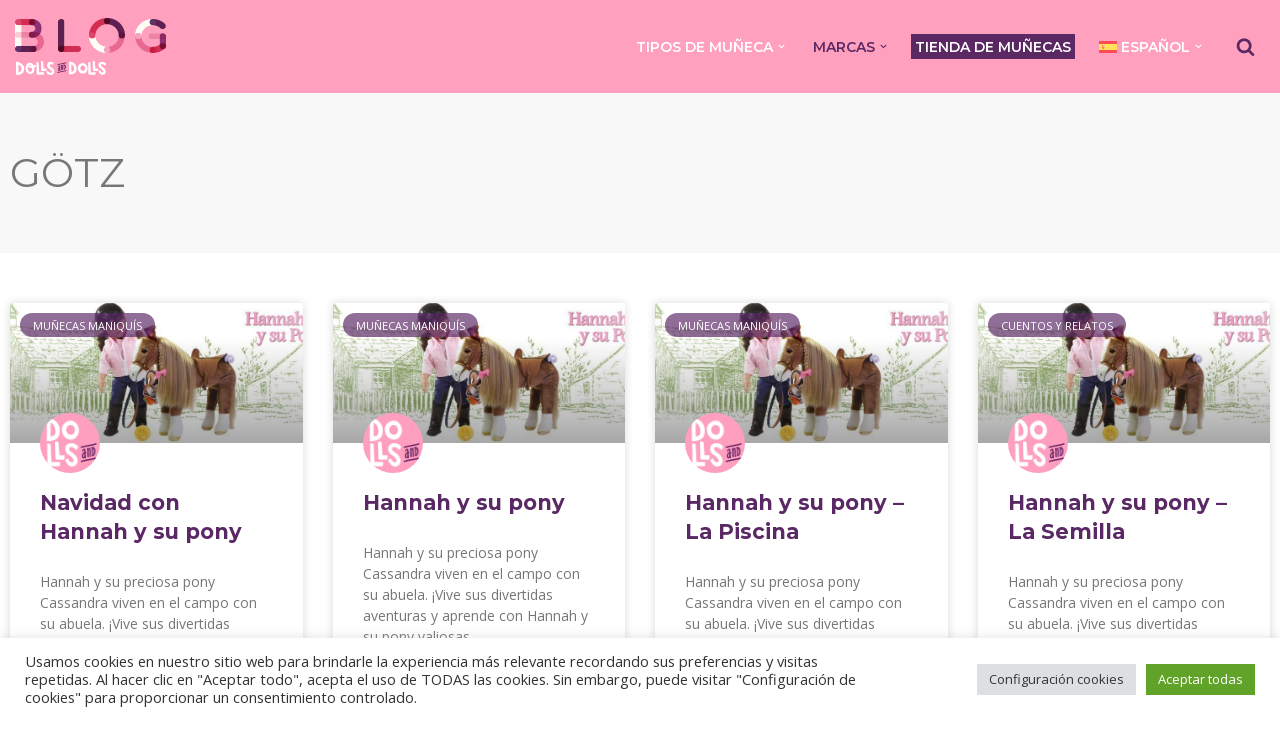

--- FILE ---
content_type: text/html; charset=UTF-8
request_url: https://dollsanddolls.com/blog/gotz/
body_size: 27920
content:
<!DOCTYPE html>
<html lang="es-ES" prefix="og: https://ogp.me/ns#">

<head>
	
	<meta charset="UTF-8">
	<meta name="viewport" content="width=device-width, initial-scale=1, minimum-scale=1">
	<link rel="profile" href="https://gmpg.org/xfn/11">
			<style>img:is([sizes="auto" i], [sizes^="auto," i]) { contain-intrinsic-size: 3000px 1500px }</style>
	<link rel="alternate" hreflang="de" href="https://dollsanddolls.com/blog/de/goetz/" />
<link rel="alternate" hreflang="es" href="https://dollsanddolls.com/blog/gotz/" />
<link rel="alternate" hreflang="x-default" href="https://dollsanddolls.com/blog/gotz/" />

<!-- Google Tag Manager for WordPress by gtm4wp.com -->
<script data-cfasync="false" data-pagespeed-no-defer>
	var gtm4wp_datalayer_name = "dataLayer";
	var dataLayer = dataLayer || [];

	const gtm4wp_scrollerscript_debugmode         = false;
	const gtm4wp_scrollerscript_callbacktime      = 100;
	const gtm4wp_scrollerscript_readerlocation    = 150;
	const gtm4wp_scrollerscript_contentelementid  = "content";
	const gtm4wp_scrollerscript_scannertime       = 60;
</script>
<!-- End Google Tag Manager for WordPress by gtm4wp.com -->
<!-- Optimización para motores de búsqueda de Rank Math -  https://rankmath.com/ -->
<title>Götz Archivos &mdash; Blog Dolls&amp;Dolls</title>
<meta name="robots" content="index, follow, max-snippet:-1, max-video-preview:-1, max-image-preview:large"/>
<link rel="canonical" href="https://dollsanddolls.com/blog/gotz/" />
<meta property="og:locale" content="es_ES" />
<meta property="og:type" content="article" />
<meta property="og:title" content="Götz Archivos &mdash; Blog Dolls&amp;Dolls" />
<meta property="og:url" content="https://dollsanddolls.com/blog/gotz/" />
<meta property="og:site_name" content="Dollsanddolls.com" />
<meta name="twitter:card" content="summary_large_image" />
<meta name="twitter:title" content="Götz Archivos &mdash; Blog Dolls&amp;Dolls" />
<meta name="twitter:site" content="@dollsanddolls" />
<meta name="twitter:label1" content="Entradas" />
<meta name="twitter:data1" content="6" />
<script type="application/ld+json" class="rank-math-schema">{"@context":"https://schema.org","@graph":[{"@type":"Person","@id":"https://dollsanddolls.com/blog/#person","name":"Dollsanddolls.com","sameAs":["https://twitter.com/dollsanddolls"],"image":{"@type":"ImageObject","@id":"https://dollsanddolls.com/blog/#logo","url":"https://dollsanddolls.com/blog/wp-content/uploads/2015/02/dolls-and-dolls-blog.png","contentUrl":"https://dollsanddolls.com/blog/wp-content/uploads/2015/02/dolls-and-dolls-blog.png","caption":"Dollsanddolls.com","inLanguage":"es","width":"151","height":"57"}},{"@type":"WebSite","@id":"https://dollsanddolls.com/blog/#website","url":"https://dollsanddolls.com/blog","name":"Dollsanddolls.com","publisher":{"@id":"https://dollsanddolls.com/blog/#person"},"inLanguage":"es"},{"@type":"CollectionPage","@id":"https://dollsanddolls.com/blog/gotz/#webpage","url":"https://dollsanddolls.com/blog/gotz/","name":"G\u00f6tz Archivos &mdash; Blog Dolls&amp;Dolls","isPartOf":{"@id":"https://dollsanddolls.com/blog/#website"},"inLanguage":"es"}]}</script>
<!-- /Plugin Rank Math WordPress SEO -->

<link rel='dns-prefetch' href='//fonts.googleapis.com' />
<link rel="alternate" type="application/rss+xml" title="Blog Dolls&amp;Dolls &raquo; Feed" href="https://dollsanddolls.com/blog/feed/" />
<link rel="alternate" type="application/rss+xml" title="Blog Dolls&amp;Dolls &raquo; Feed de los comentarios" href="https://dollsanddolls.com/blog/comments/feed/" />
<link rel="alternate" type="application/rss+xml" title="Blog Dolls&amp;Dolls &raquo; Categoría Götz del feed" href="https://dollsanddolls.com/blog/gotz/feed/" />
<script>
window._wpemojiSettings = {"baseUrl":"https:\/\/s.w.org\/images\/core\/emoji\/15.0.3\/72x72\/","ext":".png","svgUrl":"https:\/\/s.w.org\/images\/core\/emoji\/15.0.3\/svg\/","svgExt":".svg","source":{"concatemoji":"https:\/\/dollsanddolls.com\/blog\/wp-includes\/js\/wp-emoji-release.min.js?ver=6.7.2"}};
/*! This file is auto-generated */
!function(i,n){var o,s,e;function c(e){try{var t={supportTests:e,timestamp:(new Date).valueOf()};sessionStorage.setItem(o,JSON.stringify(t))}catch(e){}}function p(e,t,n){e.clearRect(0,0,e.canvas.width,e.canvas.height),e.fillText(t,0,0);var t=new Uint32Array(e.getImageData(0,0,e.canvas.width,e.canvas.height).data),r=(e.clearRect(0,0,e.canvas.width,e.canvas.height),e.fillText(n,0,0),new Uint32Array(e.getImageData(0,0,e.canvas.width,e.canvas.height).data));return t.every(function(e,t){return e===r[t]})}function u(e,t,n){switch(t){case"flag":return n(e,"\ud83c\udff3\ufe0f\u200d\u26a7\ufe0f","\ud83c\udff3\ufe0f\u200b\u26a7\ufe0f")?!1:!n(e,"\ud83c\uddfa\ud83c\uddf3","\ud83c\uddfa\u200b\ud83c\uddf3")&&!n(e,"\ud83c\udff4\udb40\udc67\udb40\udc62\udb40\udc65\udb40\udc6e\udb40\udc67\udb40\udc7f","\ud83c\udff4\u200b\udb40\udc67\u200b\udb40\udc62\u200b\udb40\udc65\u200b\udb40\udc6e\u200b\udb40\udc67\u200b\udb40\udc7f");case"emoji":return!n(e,"\ud83d\udc26\u200d\u2b1b","\ud83d\udc26\u200b\u2b1b")}return!1}function f(e,t,n){var r="undefined"!=typeof WorkerGlobalScope&&self instanceof WorkerGlobalScope?new OffscreenCanvas(300,150):i.createElement("canvas"),a=r.getContext("2d",{willReadFrequently:!0}),o=(a.textBaseline="top",a.font="600 32px Arial",{});return e.forEach(function(e){o[e]=t(a,e,n)}),o}function t(e){var t=i.createElement("script");t.src=e,t.defer=!0,i.head.appendChild(t)}"undefined"!=typeof Promise&&(o="wpEmojiSettingsSupports",s=["flag","emoji"],n.supports={everything:!0,everythingExceptFlag:!0},e=new Promise(function(e){i.addEventListener("DOMContentLoaded",e,{once:!0})}),new Promise(function(t){var n=function(){try{var e=JSON.parse(sessionStorage.getItem(o));if("object"==typeof e&&"number"==typeof e.timestamp&&(new Date).valueOf()<e.timestamp+604800&&"object"==typeof e.supportTests)return e.supportTests}catch(e){}return null}();if(!n){if("undefined"!=typeof Worker&&"undefined"!=typeof OffscreenCanvas&&"undefined"!=typeof URL&&URL.createObjectURL&&"undefined"!=typeof Blob)try{var e="postMessage("+f.toString()+"("+[JSON.stringify(s),u.toString(),p.toString()].join(",")+"));",r=new Blob([e],{type:"text/javascript"}),a=new Worker(URL.createObjectURL(r),{name:"wpTestEmojiSupports"});return void(a.onmessage=function(e){c(n=e.data),a.terminate(),t(n)})}catch(e){}c(n=f(s,u,p))}t(n)}).then(function(e){for(var t in e)n.supports[t]=e[t],n.supports.everything=n.supports.everything&&n.supports[t],"flag"!==t&&(n.supports.everythingExceptFlag=n.supports.everythingExceptFlag&&n.supports[t]);n.supports.everythingExceptFlag=n.supports.everythingExceptFlag&&!n.supports.flag,n.DOMReady=!1,n.readyCallback=function(){n.DOMReady=!0}}).then(function(){return e}).then(function(){var e;n.supports.everything||(n.readyCallback(),(e=n.source||{}).concatemoji?t(e.concatemoji):e.wpemoji&&e.twemoji&&(t(e.twemoji),t(e.wpemoji)))}))}((window,document),window._wpemojiSettings);
</script>
<style id='wp-emoji-styles-inline-css'>

	img.wp-smiley, img.emoji {
		display: inline !important;
		border: none !important;
		box-shadow: none !important;
		height: 1em !important;
		width: 1em !important;
		margin: 0 0.07em !important;
		vertical-align: -0.1em !important;
		background: none !important;
		padding: 0 !important;
	}
</style>
<link rel='stylesheet' id='wp-block-library-css' href='https://dollsanddolls.com/blog/wp-includes/css/dist/block-library/style.min.css?ver=6.7.2' media='all' />
<style id='classic-theme-styles-inline-css'>
/*! This file is auto-generated */
.wp-block-button__link{color:#fff;background-color:#32373c;border-radius:9999px;box-shadow:none;text-decoration:none;padding:calc(.667em + 2px) calc(1.333em + 2px);font-size:1.125em}.wp-block-file__button{background:#32373c;color:#fff;text-decoration:none}
</style>
<style id='global-styles-inline-css'>
:root{--wp--preset--aspect-ratio--square: 1;--wp--preset--aspect-ratio--4-3: 4/3;--wp--preset--aspect-ratio--3-4: 3/4;--wp--preset--aspect-ratio--3-2: 3/2;--wp--preset--aspect-ratio--2-3: 2/3;--wp--preset--aspect-ratio--16-9: 16/9;--wp--preset--aspect-ratio--9-16: 9/16;--wp--preset--color--black: #000000;--wp--preset--color--cyan-bluish-gray: #abb8c3;--wp--preset--color--white: #ffffff;--wp--preset--color--pale-pink: #f78da7;--wp--preset--color--vivid-red: #cf2e2e;--wp--preset--color--luminous-vivid-orange: #ff6900;--wp--preset--color--luminous-vivid-amber: #fcb900;--wp--preset--color--light-green-cyan: #7bdcb5;--wp--preset--color--vivid-green-cyan: #00d084;--wp--preset--color--pale-cyan-blue: #8ed1fc;--wp--preset--color--vivid-cyan-blue: #0693e3;--wp--preset--color--vivid-purple: #9b51e0;--wp--preset--color--neve-link-color: var(--nv-primary-accent);--wp--preset--color--neve-link-hover-color: var(--nv-secondary-accent);--wp--preset--color--nv-site-bg: var(--nv-site-bg);--wp--preset--color--nv-light-bg: var(--nv-light-bg);--wp--preset--color--nv-dark-bg: var(--nv-dark-bg);--wp--preset--color--neve-text-color: var(--nv-text-color);--wp--preset--color--nv-text-dark-bg: var(--nv-text-dark-bg);--wp--preset--color--nv-c-1: var(--nv-c-1);--wp--preset--color--nv-c-2: var(--nv-c-2);--wp--preset--gradient--vivid-cyan-blue-to-vivid-purple: linear-gradient(135deg,rgba(6,147,227,1) 0%,rgb(155,81,224) 100%);--wp--preset--gradient--light-green-cyan-to-vivid-green-cyan: linear-gradient(135deg,rgb(122,220,180) 0%,rgb(0,208,130) 100%);--wp--preset--gradient--luminous-vivid-amber-to-luminous-vivid-orange: linear-gradient(135deg,rgba(252,185,0,1) 0%,rgba(255,105,0,1) 100%);--wp--preset--gradient--luminous-vivid-orange-to-vivid-red: linear-gradient(135deg,rgba(255,105,0,1) 0%,rgb(207,46,46) 100%);--wp--preset--gradient--very-light-gray-to-cyan-bluish-gray: linear-gradient(135deg,rgb(238,238,238) 0%,rgb(169,184,195) 100%);--wp--preset--gradient--cool-to-warm-spectrum: linear-gradient(135deg,rgb(74,234,220) 0%,rgb(151,120,209) 20%,rgb(207,42,186) 40%,rgb(238,44,130) 60%,rgb(251,105,98) 80%,rgb(254,248,76) 100%);--wp--preset--gradient--blush-light-purple: linear-gradient(135deg,rgb(255,206,236) 0%,rgb(152,150,240) 100%);--wp--preset--gradient--blush-bordeaux: linear-gradient(135deg,rgb(254,205,165) 0%,rgb(254,45,45) 50%,rgb(107,0,62) 100%);--wp--preset--gradient--luminous-dusk: linear-gradient(135deg,rgb(255,203,112) 0%,rgb(199,81,192) 50%,rgb(65,88,208) 100%);--wp--preset--gradient--pale-ocean: linear-gradient(135deg,rgb(255,245,203) 0%,rgb(182,227,212) 50%,rgb(51,167,181) 100%);--wp--preset--gradient--electric-grass: linear-gradient(135deg,rgb(202,248,128) 0%,rgb(113,206,126) 100%);--wp--preset--gradient--midnight: linear-gradient(135deg,rgb(2,3,129) 0%,rgb(40,116,252) 100%);--wp--preset--font-size--small: 13px;--wp--preset--font-size--medium: 20px;--wp--preset--font-size--large: 36px;--wp--preset--font-size--x-large: 42px;--wp--preset--spacing--20: 0.44rem;--wp--preset--spacing--30: 0.67rem;--wp--preset--spacing--40: 1rem;--wp--preset--spacing--50: 1.5rem;--wp--preset--spacing--60: 2.25rem;--wp--preset--spacing--70: 3.38rem;--wp--preset--spacing--80: 5.06rem;--wp--preset--shadow--natural: 6px 6px 9px rgba(0, 0, 0, 0.2);--wp--preset--shadow--deep: 12px 12px 50px rgba(0, 0, 0, 0.4);--wp--preset--shadow--sharp: 6px 6px 0px rgba(0, 0, 0, 0.2);--wp--preset--shadow--outlined: 6px 6px 0px -3px rgba(255, 255, 255, 1), 6px 6px rgba(0, 0, 0, 1);--wp--preset--shadow--crisp: 6px 6px 0px rgba(0, 0, 0, 1);}:where(.is-layout-flex){gap: 0.5em;}:where(.is-layout-grid){gap: 0.5em;}body .is-layout-flex{display: flex;}.is-layout-flex{flex-wrap: wrap;align-items: center;}.is-layout-flex > :is(*, div){margin: 0;}body .is-layout-grid{display: grid;}.is-layout-grid > :is(*, div){margin: 0;}:where(.wp-block-columns.is-layout-flex){gap: 2em;}:where(.wp-block-columns.is-layout-grid){gap: 2em;}:where(.wp-block-post-template.is-layout-flex){gap: 1.25em;}:where(.wp-block-post-template.is-layout-grid){gap: 1.25em;}.has-black-color{color: var(--wp--preset--color--black) !important;}.has-cyan-bluish-gray-color{color: var(--wp--preset--color--cyan-bluish-gray) !important;}.has-white-color{color: var(--wp--preset--color--white) !important;}.has-pale-pink-color{color: var(--wp--preset--color--pale-pink) !important;}.has-vivid-red-color{color: var(--wp--preset--color--vivid-red) !important;}.has-luminous-vivid-orange-color{color: var(--wp--preset--color--luminous-vivid-orange) !important;}.has-luminous-vivid-amber-color{color: var(--wp--preset--color--luminous-vivid-amber) !important;}.has-light-green-cyan-color{color: var(--wp--preset--color--light-green-cyan) !important;}.has-vivid-green-cyan-color{color: var(--wp--preset--color--vivid-green-cyan) !important;}.has-pale-cyan-blue-color{color: var(--wp--preset--color--pale-cyan-blue) !important;}.has-vivid-cyan-blue-color{color: var(--wp--preset--color--vivid-cyan-blue) !important;}.has-vivid-purple-color{color: var(--wp--preset--color--vivid-purple) !important;}.has-neve-link-color-color{color: var(--wp--preset--color--neve-link-color) !important;}.has-neve-link-hover-color-color{color: var(--wp--preset--color--neve-link-hover-color) !important;}.has-nv-site-bg-color{color: var(--wp--preset--color--nv-site-bg) !important;}.has-nv-light-bg-color{color: var(--wp--preset--color--nv-light-bg) !important;}.has-nv-dark-bg-color{color: var(--wp--preset--color--nv-dark-bg) !important;}.has-neve-text-color-color{color: var(--wp--preset--color--neve-text-color) !important;}.has-nv-text-dark-bg-color{color: var(--wp--preset--color--nv-text-dark-bg) !important;}.has-nv-c-1-color{color: var(--wp--preset--color--nv-c-1) !important;}.has-nv-c-2-color{color: var(--wp--preset--color--nv-c-2) !important;}.has-black-background-color{background-color: var(--wp--preset--color--black) !important;}.has-cyan-bluish-gray-background-color{background-color: var(--wp--preset--color--cyan-bluish-gray) !important;}.has-white-background-color{background-color: var(--wp--preset--color--white) !important;}.has-pale-pink-background-color{background-color: var(--wp--preset--color--pale-pink) !important;}.has-vivid-red-background-color{background-color: var(--wp--preset--color--vivid-red) !important;}.has-luminous-vivid-orange-background-color{background-color: var(--wp--preset--color--luminous-vivid-orange) !important;}.has-luminous-vivid-amber-background-color{background-color: var(--wp--preset--color--luminous-vivid-amber) !important;}.has-light-green-cyan-background-color{background-color: var(--wp--preset--color--light-green-cyan) !important;}.has-vivid-green-cyan-background-color{background-color: var(--wp--preset--color--vivid-green-cyan) !important;}.has-pale-cyan-blue-background-color{background-color: var(--wp--preset--color--pale-cyan-blue) !important;}.has-vivid-cyan-blue-background-color{background-color: var(--wp--preset--color--vivid-cyan-blue) !important;}.has-vivid-purple-background-color{background-color: var(--wp--preset--color--vivid-purple) !important;}.has-neve-link-color-background-color{background-color: var(--wp--preset--color--neve-link-color) !important;}.has-neve-link-hover-color-background-color{background-color: var(--wp--preset--color--neve-link-hover-color) !important;}.has-nv-site-bg-background-color{background-color: var(--wp--preset--color--nv-site-bg) !important;}.has-nv-light-bg-background-color{background-color: var(--wp--preset--color--nv-light-bg) !important;}.has-nv-dark-bg-background-color{background-color: var(--wp--preset--color--nv-dark-bg) !important;}.has-neve-text-color-background-color{background-color: var(--wp--preset--color--neve-text-color) !important;}.has-nv-text-dark-bg-background-color{background-color: var(--wp--preset--color--nv-text-dark-bg) !important;}.has-nv-c-1-background-color{background-color: var(--wp--preset--color--nv-c-1) !important;}.has-nv-c-2-background-color{background-color: var(--wp--preset--color--nv-c-2) !important;}.has-black-border-color{border-color: var(--wp--preset--color--black) !important;}.has-cyan-bluish-gray-border-color{border-color: var(--wp--preset--color--cyan-bluish-gray) !important;}.has-white-border-color{border-color: var(--wp--preset--color--white) !important;}.has-pale-pink-border-color{border-color: var(--wp--preset--color--pale-pink) !important;}.has-vivid-red-border-color{border-color: var(--wp--preset--color--vivid-red) !important;}.has-luminous-vivid-orange-border-color{border-color: var(--wp--preset--color--luminous-vivid-orange) !important;}.has-luminous-vivid-amber-border-color{border-color: var(--wp--preset--color--luminous-vivid-amber) !important;}.has-light-green-cyan-border-color{border-color: var(--wp--preset--color--light-green-cyan) !important;}.has-vivid-green-cyan-border-color{border-color: var(--wp--preset--color--vivid-green-cyan) !important;}.has-pale-cyan-blue-border-color{border-color: var(--wp--preset--color--pale-cyan-blue) !important;}.has-vivid-cyan-blue-border-color{border-color: var(--wp--preset--color--vivid-cyan-blue) !important;}.has-vivid-purple-border-color{border-color: var(--wp--preset--color--vivid-purple) !important;}.has-neve-link-color-border-color{border-color: var(--wp--preset--color--neve-link-color) !important;}.has-neve-link-hover-color-border-color{border-color: var(--wp--preset--color--neve-link-hover-color) !important;}.has-nv-site-bg-border-color{border-color: var(--wp--preset--color--nv-site-bg) !important;}.has-nv-light-bg-border-color{border-color: var(--wp--preset--color--nv-light-bg) !important;}.has-nv-dark-bg-border-color{border-color: var(--wp--preset--color--nv-dark-bg) !important;}.has-neve-text-color-border-color{border-color: var(--wp--preset--color--neve-text-color) !important;}.has-nv-text-dark-bg-border-color{border-color: var(--wp--preset--color--nv-text-dark-bg) !important;}.has-nv-c-1-border-color{border-color: var(--wp--preset--color--nv-c-1) !important;}.has-nv-c-2-border-color{border-color: var(--wp--preset--color--nv-c-2) !important;}.has-vivid-cyan-blue-to-vivid-purple-gradient-background{background: var(--wp--preset--gradient--vivid-cyan-blue-to-vivid-purple) !important;}.has-light-green-cyan-to-vivid-green-cyan-gradient-background{background: var(--wp--preset--gradient--light-green-cyan-to-vivid-green-cyan) !important;}.has-luminous-vivid-amber-to-luminous-vivid-orange-gradient-background{background: var(--wp--preset--gradient--luminous-vivid-amber-to-luminous-vivid-orange) !important;}.has-luminous-vivid-orange-to-vivid-red-gradient-background{background: var(--wp--preset--gradient--luminous-vivid-orange-to-vivid-red) !important;}.has-very-light-gray-to-cyan-bluish-gray-gradient-background{background: var(--wp--preset--gradient--very-light-gray-to-cyan-bluish-gray) !important;}.has-cool-to-warm-spectrum-gradient-background{background: var(--wp--preset--gradient--cool-to-warm-spectrum) !important;}.has-blush-light-purple-gradient-background{background: var(--wp--preset--gradient--blush-light-purple) !important;}.has-blush-bordeaux-gradient-background{background: var(--wp--preset--gradient--blush-bordeaux) !important;}.has-luminous-dusk-gradient-background{background: var(--wp--preset--gradient--luminous-dusk) !important;}.has-pale-ocean-gradient-background{background: var(--wp--preset--gradient--pale-ocean) !important;}.has-electric-grass-gradient-background{background: var(--wp--preset--gradient--electric-grass) !important;}.has-midnight-gradient-background{background: var(--wp--preset--gradient--midnight) !important;}.has-small-font-size{font-size: var(--wp--preset--font-size--small) !important;}.has-medium-font-size{font-size: var(--wp--preset--font-size--medium) !important;}.has-large-font-size{font-size: var(--wp--preset--font-size--large) !important;}.has-x-large-font-size{font-size: var(--wp--preset--font-size--x-large) !important;}
:where(.wp-block-post-template.is-layout-flex){gap: 1.25em;}:where(.wp-block-post-template.is-layout-grid){gap: 1.25em;}
:where(.wp-block-columns.is-layout-flex){gap: 2em;}:where(.wp-block-columns.is-layout-grid){gap: 2em;}
:root :where(.wp-block-pullquote){font-size: 1.5em;line-height: 1.6;}
</style>
<link rel='stylesheet' id='contact-form-7-css' href='https://dollsanddolls.com/blog/wp-content/plugins/contact-form-7/includes/css/styles.css?ver=6.0.3' media='all' />
<link rel='stylesheet' id='cookie-law-info-css' href='https://dollsanddolls.com/blog/wp-content/plugins/cookie-law-info/legacy/public/css/cookie-law-info-public.css?ver=3.2.8' media='all' />
<link rel='stylesheet' id='cookie-law-info-gdpr-css' href='https://dollsanddolls.com/blog/wp-content/plugins/cookie-law-info/legacy/public/css/cookie-law-info-gdpr.css?ver=3.2.8' media='all' />
<link rel='stylesheet' id='wpml-legacy-horizontal-list-0-css' href='https://dollsanddolls.com/blog/wp-content/plugins/sitepress-multilingual-cms/templates/language-switchers/legacy-list-horizontal/style.min.css?ver=1' media='all' />
<style id='wpml-legacy-horizontal-list-0-inline-css'>
.wpml-ls-statics-footer a, .wpml-ls-statics-footer .wpml-ls-sub-menu a, .wpml-ls-statics-footer .wpml-ls-sub-menu a:link, .wpml-ls-statics-footer li:not(.wpml-ls-current-language) .wpml-ls-link, .wpml-ls-statics-footer li:not(.wpml-ls-current-language) .wpml-ls-link:link {color:#444444;background-color:#ffffff;}.wpml-ls-statics-footer .wpml-ls-sub-menu a:hover,.wpml-ls-statics-footer .wpml-ls-sub-menu a:focus, .wpml-ls-statics-footer .wpml-ls-sub-menu a:link:hover, .wpml-ls-statics-footer .wpml-ls-sub-menu a:link:focus {color:#000000;background-color:#eeeeee;}.wpml-ls-statics-footer .wpml-ls-current-language > a {color:#444444;background-color:#ffffff;}.wpml-ls-statics-footer .wpml-ls-current-language:hover>a, .wpml-ls-statics-footer .wpml-ls-current-language>a:focus {color:#000000;background-color:#eeeeee;}
</style>
<link rel='stylesheet' id='wpml-menu-item-0-css' href='https://dollsanddolls.com/blog/wp-content/plugins/sitepress-multilingual-cms/templates/language-switchers/menu-item/style.min.css?ver=1' media='all' />
<link rel='stylesheet' id='mc4wp-form-basic-css' href='https://dollsanddolls.com/blog/wp-content/plugins/mailchimp-for-wp/assets/css/form-basic.css?ver=4.10.1' media='all' />
<link rel='stylesheet' id='cms-navigation-style-base-css' href='https://dollsanddolls.com/blog/wp-content/plugins/wpml-cms-nav/res/css/cms-navigation-base.css?ver=1.5.5' media='screen' />
<link rel='stylesheet' id='cms-navigation-style-css' href='https://dollsanddolls.com/blog/wp-content/plugins/wpml-cms-nav/res/css/cms-navigation.css?ver=1.5.5' media='screen' />
<link rel='stylesheet' id='neve-style-css' href='https://dollsanddolls.com/blog/wp-content/themes/neve/style-main-new.min.css?ver=3.8.9' media='all' />
<style id='neve-style-inline-css'>

			.nv-ft-post {
				margin-top:60px
			}
			.nv-ft-post .nv-ft-wrap:not(.layout-covers){
				background:var(--nv-light-bg);
			}
			.nv-ft-post h2{
				font-size:calc( var(--fontsize, var(--h2fontsize)) * 1.3)
			}
			.nv-ft-post .nv-meta-list{
				display:block
			}
			.nv-ft-post .non-grid-content{
				padding:32px
			}
			.nv-ft-post .wp-post-image{
				position:absolute;
				object-fit:cover;
				width:100%;
				height:100%
			}
			.nv-ft-post:not(.layout-covers) .nv-post-thumbnail-wrap{
				margin:0;
				position:relative;
				min-height:320px
			}
			
.nv-meta-list li.meta:not(:last-child):after { content:"/" }.nv-meta-list .no-mobile{
			display:none;
		}.nv-meta-list li.last::after{
			content: ""!important;
		}@media (min-width: 769px) {
			.nv-meta-list .no-mobile {
				display: inline-block;
			}
			.nv-meta-list li.last:not(:last-child)::after {
		 		content: "/" !important;
			}
		}
 :root{ --container: 748px;--postwidth:100%; --primarybtnbg: var(--nv-primary-accent); --primarybtnhoverbg: var(--nv-primary-accent); --primarybtncolor: #fff; --secondarybtncolor: var(--nv-primary-accent); --primarybtnhovercolor: #fff; --secondarybtnhovercolor: var(--nv-primary-accent);--primarybtnborderradius:3px;--secondarybtnborderradius:3px;--secondarybtnborderwidth:3px;--btnpadding:13px 15px;--primarybtnpadding:13px 15px;--secondarybtnpadding:calc(13px - 3px) calc(15px - 3px); --bodyfontfamily: "Open Sans"; --bodyfontsize: 15px; --bodylineheight: 1.6; --bodyletterspacing: 0px; --bodyfontweight: 400; --headingsfontfamily: Montserrat; --h1fontsize: 36px; --h1fontweight: 700; --h1lineheight: 1.2; --h1letterspacing: 0px; --h1texttransform: none; --h2fontsize: 28px; --h2fontweight: 700; --h2lineheight: 1.3; --h2letterspacing: 0px; --h2texttransform: none; --h3fontsize: 24px; --h3fontweight: 700; --h3lineheight: 1.4; --h3letterspacing: 0px; --h3texttransform: none; --h4fontsize: 20px; --h4fontweight: 700; --h4lineheight: 1.6; --h4letterspacing: 0px; --h4texttransform: none; --h5fontsize: 16px; --h5fontweight: 700; --h5lineheight: 1.6; --h5letterspacing: 0px; --h5texttransform: none; --h6fontsize: 14px; --h6fontweight: 700; --h6lineheight: 1.6; --h6letterspacing: 0px; --h6texttransform: none;--formfieldborderwidth:2px;--formfieldborderradius:3px; --formfieldbgcolor: var(--nv-site-bg); --formfieldbordercolor: #dddddd; --formfieldcolor: var(--nv-text-color);--formfieldpadding:10px 12px; } .single-post-container .alignfull > [class*="__inner-container"], .single-post-container .alignwide > [class*="__inner-container"]{ max-width:718px } .nv-meta-list{ --avatarsize: 20px; } .single .nv-meta-list{ --avatarsize: 20px; } .nv-is-boxed.nv-comments-wrap{ --padding:20px; } .nv-is-boxed.comment-respond{ --padding:20px; } .single:not(.single-product), .page{ --c-vspace:0 0 0 0;; } .global-styled{ --bgcolor: var(--nv-site-bg); } .header-top{ --rowbcolor: var(--nv-light-bg); --color: var(--nv-text-color); --bgcolor: var(--nv-site-bg); } .header-main{ --rowbcolor: var(--nv-light-bg); --color: var(--nv-site-bg); --bgcolor: rgba(255,160,190,0.93); } .header-bottom{ --rowbcolor: var(--nv-light-bg); --color: var(--nv-text-color); --bgcolor: var(--nv-site-bg); } .header-menu-sidebar-bg{ --justify: flex-start; --textalign: left;--flexg: 1;--wrapdropdownwidth: auto; --color: var(--nv-text-color); --bgcolor: var(--nv-c-1); } .header-menu-sidebar{ width: 360px; } .builder-item--logo{ --maxwidth: 120px; --fs: 24px;--padding:10px 0;--margin:0; --textalign: left;--justify: flex-start; } .builder-item--nav-icon,.header-menu-sidebar .close-sidebar-panel .navbar-toggle{ --borderradius:0; } .builder-item--nav-icon{ --label-margin:0 5px 0 0;;--padding:10px 15px;--margin:0; } .builder-item--primary-menu{ --color: #ffffff; --hovercolor: var(--nv-secondary-accent); --hovertextcolor: var(--nv-text-color); --activecolor: var(--nv-primary-accent); --spacing: 20px; --height: 25px;--padding:0;--margin:0; --fontfamily: Montserrat; --fontsize: 1em; --lineheight: 1.6em; --letterspacing: 0px; --fontweight: 600; --texttransform: uppercase; --iconsize: 1em; } .hfg-is-group.has-primary-menu .inherit-ff{ --inheritedff: Montserrat; --inheritedfw: 600; } .builder-item--header_search_responsive{ --iconsize: 19px; --color: var(--nv-primary-accent); --formfieldfontsize: 14px;--formfieldborderwidth:2px;--formfieldborderradius:2px; --height: 40px;--padding:0 10px;--margin:0; } .footer-top-inner .row{ grid-template-columns:1fr 1fr 1fr; --valign: flex-start; } .footer-top{ --rowbcolor: var(--nv-light-bg); --color: var(--nv-text-color); --bgcolor: var(--nv-site-bg); } .footer-main-inner .row{ grid-template-columns:1fr 1fr 1fr; --valign: flex-start; } .footer-main{ --rowbcolor: var(--nv-light-bg); --color: var(--nv-site-bg); --bgcolor: #222222; } .footer-bottom-inner .row{ grid-template-columns:1fr 1fr 1fr; --valign: flex-start; } .footer-bottom{ --rowbcolor: var(--nv-light-bg); --color: var(--nv-text-dark-bg); --bgcolor: var(--nv-dark-bg); } .builder-item--footer-one-widgets{ --padding:0;--margin:0; --textalign: left;--justify: flex-start; } .builder-item--footer-two-widgets{ --padding:0;--margin:0; --textalign: left;--justify: flex-start; } .builder-item--footer-three-widgets{ --padding:0;--margin:0; --textalign: left;--justify: flex-start; } @media(min-width: 576px){ :root{ --container: 992px;--postwidth:50%;--btnpadding:13px 15px;--primarybtnpadding:13px 15px;--secondarybtnpadding:calc(13px - 3px) calc(15px - 3px); --bodyfontsize: 16px; --bodylineheight: 1.6; --bodyletterspacing: 0px; --h1fontsize: 38px; --h1lineheight: 1.2; --h1letterspacing: 0px; --h2fontsize: 30px; --h2lineheight: 1.2; --h2letterspacing: 0px; --h3fontsize: 26px; --h3lineheight: 1.4; --h3letterspacing: 0px; --h4fontsize: 22px; --h4lineheight: 1.5; --h4letterspacing: 0px; --h5fontsize: 18px; --h5lineheight: 1.6; --h5letterspacing: 0px; --h6fontsize: 14px; --h6lineheight: 1.6; --h6letterspacing: 0px; } .single-post-container .alignfull > [class*="__inner-container"], .single-post-container .alignwide > [class*="__inner-container"]{ max-width:962px } .nv-meta-list{ --avatarsize: 20px; } .single .nv-meta-list{ --avatarsize: 20px; } .nv-is-boxed.nv-comments-wrap{ --padding:30px; } .nv-is-boxed.comment-respond{ --padding:30px; } .single:not(.single-product), .page{ --c-vspace:0 0 0 0;; } .header-menu-sidebar-bg{ --justify: flex-start; --textalign: left;--flexg: 1;--wrapdropdownwidth: auto; } .header-menu-sidebar{ width: 360px; } .builder-item--logo{ --maxwidth: 120px; --fs: 24px;--padding:10px 0;--margin:0; --textalign: left;--justify: flex-start; } .builder-item--nav-icon{ --label-margin:0 5px 0 0;;--padding:10px 15px;--margin:0; } .builder-item--primary-menu{ --spacing: 20px; --height: 25px;--padding:0;--margin:0; --fontsize: 1em; --lineheight: 1.6em; --letterspacing: 0px; --iconsize: 1em; } .builder-item--header_search_responsive{ --formfieldfontsize: 14px;--formfieldborderwidth:2px;--formfieldborderradius:2px; --height: 40px;--padding:0 10px;--margin:0; } .builder-item--footer-one-widgets{ --padding:0;--margin:0; --textalign: left;--justify: flex-start; } .builder-item--footer-two-widgets{ --padding:0;--margin:0; --textalign: left;--justify: flex-start; } .builder-item--footer-three-widgets{ --padding:0;--margin:0; --textalign: left;--justify: flex-start; } }@media(min-width: 960px){ :root{ --container: 1400px;--postwidth:33.333333333333%;--btnpadding:13px 15px;--primarybtnpadding:13px 15px;--secondarybtnpadding:calc(13px - 3px) calc(15px - 3px); --bodyfontsize: 16px; --bodylineheight: 1.7; --bodyletterspacing: 0px; --h1fontsize: 40px; --h1lineheight: 1.1; --h1letterspacing: 0px; --h2fontsize: 32px; --h2lineheight: 1.2; --h2letterspacing: 0px; --h3fontsize: 28px; --h3lineheight: 1.4; --h3letterspacing: 0px; --h4fontsize: 24px; --h4lineheight: 1.5; --h4letterspacing: 0px; --h5fontsize: 20px; --h5lineheight: 1.6; --h5letterspacing: 0px; --h6fontsize: 16px; --h6lineheight: 1.6; --h6letterspacing: 0px; } body:not(.single):not(.archive):not(.blog):not(.search):not(.error404) .neve-main > .container .col, body.post-type-archive-course .neve-main > .container .col, body.post-type-archive-llms_membership .neve-main > .container .col{ max-width: 100%; } body:not(.single):not(.archive):not(.blog):not(.search):not(.error404) .nv-sidebar-wrap, body.post-type-archive-course .nv-sidebar-wrap, body.post-type-archive-llms_membership .nv-sidebar-wrap{ max-width: 0%; } .neve-main > .archive-container .nv-index-posts.col{ max-width: 100%; } .neve-main > .archive-container .nv-sidebar-wrap{ max-width: 0%; } .neve-main > .single-post-container .nv-single-post-wrap.col{ max-width: 70%; } .single-post-container .alignfull > [class*="__inner-container"], .single-post-container .alignwide > [class*="__inner-container"]{ max-width:950px } .container-fluid.single-post-container .alignfull > [class*="__inner-container"], .container-fluid.single-post-container .alignwide > [class*="__inner-container"]{ max-width:calc(70% + 15px) } .neve-main > .single-post-container .nv-sidebar-wrap{ max-width: 30%; } .nv-meta-list{ --avatarsize: 20px; } .single .nv-meta-list{ --avatarsize: 20px; } .nv-is-boxed.nv-comments-wrap{ --padding:40px; } .nv-is-boxed.comment-respond{ --padding:40px; } .single:not(.single-product), .page{ --c-vspace:0 0 0 0;; } .header-menu-sidebar-bg{ --justify: flex-start; --textalign: left;--flexg: 1;--wrapdropdownwidth: auto; } .header-menu-sidebar{ width: 360px; } .builder-item--logo{ --maxwidth: 152px; --fs: 24px;--padding:10px 0;--margin:0; --textalign: left;--justify: flex-start; } .builder-item--nav-icon{ --label-margin:0 5px 0 0;;--padding:10px 15px;--margin:0; } .builder-item--primary-menu{ --spacing: 20px; --height: 25px;--padding:0;--margin:0; --fontsize: 14px; --lineheight: 1.6em; --letterspacing: 0px; --iconsize: 14px; } .builder-item--header_search_responsive{ --formfieldfontsize: 14px;--formfieldborderwidth:2px;--formfieldborderradius:2px; --height: 40px;--padding:0 10px;--margin:0 0 0 20px;; } .builder-item--footer-one-widgets{ --padding:0;--margin:0; --textalign: left;--justify: flex-start; } .builder-item--footer-two-widgets{ --padding:0;--margin:0; --textalign: left;--justify: flex-start; } .builder-item--footer-three-widgets{ --padding:0;--margin:0; --textalign: left;--justify: flex-start; } }.nv-content-wrap .elementor a:not(.button):not(.wp-block-file__button){ text-decoration: none; }:root{--nv-primary-accent:#5a2864;--nv-secondary-accent:#d22d53;--nv-site-bg:#ffffff;--nv-light-bg:#f4f5f7;--nv-dark-bg:#121212;--nv-text-color:#777777;--nv-text-dark-bg:#ffffff;--nv-c-1:#e682a0;--nv-c-2:rgba(255,160,190,0.93);--nv-fallback-ff:Arial, Helvetica, sans-serif;}
:root{--e-global-color-nvprimaryaccent:#5a2864;--e-global-color-nvsecondaryaccent:#d22d53;--e-global-color-nvsitebg:#ffffff;--e-global-color-nvlightbg:#f4f5f7;--e-global-color-nvdarkbg:#121212;--e-global-color-nvtextcolor:#777777;--e-global-color-nvtextdarkbg:#ffffff;--e-global-color-nvc1:#e682a0;--e-global-color-nvc2:rgba(255,160,190,0.93);}
</style>
<link rel='stylesheet' id='neve-child-style-css' href='https://dollsanddolls.com/blog/wp-content/themes/neve-child-master/style.css?ver=3.8.9' media='all' />
<link rel='stylesheet' id='elementor-icons-css' href='https://dollsanddolls.com/blog/wp-content/plugins/elementor/assets/lib/eicons/css/elementor-icons.min.css?ver=5.30.0' media='all' />
<link rel='stylesheet' id='elementor-frontend-css' href='https://dollsanddolls.com/blog/wp-content/uploads/elementor/css/custom-frontend-lite.min.css?ver=1726819575' media='all' />
<link rel='stylesheet' id='swiper-css' href='https://dollsanddolls.com/blog/wp-content/plugins/elementor/assets/lib/swiper/v8/css/swiper.min.css?ver=8.4.5' media='all' />
<link rel='stylesheet' id='elementor-post-5347-css' href='https://dollsanddolls.com/blog/wp-content/uploads/elementor/css/post-5347.css?ver=1726819575' media='all' />
<link rel='stylesheet' id='elementor-pro-css' href='https://dollsanddolls.com/blog/wp-content/uploads/elementor/css/custom-pro-frontend-lite.min.css?ver=1726819575' media='all' />
<link rel='stylesheet' id='elementor-post-5416-css' href='https://dollsanddolls.com/blog/wp-content/uploads/elementor/css/post-5416.css?ver=1726819575' media='all' />
<link rel='stylesheet' id='elementor-post-5385-css' href='https://dollsanddolls.com/blog/wp-content/uploads/elementor/css/post-5385.css?ver=1726820358' media='all' />
<style id='akismet-widget-style-inline-css'>

			.a-stats {
				--akismet-color-mid-green: #357b49;
				--akismet-color-white: #fff;
				--akismet-color-light-grey: #f6f7f7;

				max-width: 350px;
				width: auto;
			}

			.a-stats * {
				all: unset;
				box-sizing: border-box;
			}

			.a-stats strong {
				font-weight: 600;
			}

			.a-stats a.a-stats__link,
			.a-stats a.a-stats__link:visited,
			.a-stats a.a-stats__link:active {
				background: var(--akismet-color-mid-green);
				border: none;
				box-shadow: none;
				border-radius: 8px;
				color: var(--akismet-color-white);
				cursor: pointer;
				display: block;
				font-family: -apple-system, BlinkMacSystemFont, 'Segoe UI', 'Roboto', 'Oxygen-Sans', 'Ubuntu', 'Cantarell', 'Helvetica Neue', sans-serif;
				font-weight: 500;
				padding: 12px;
				text-align: center;
				text-decoration: none;
				transition: all 0.2s ease;
			}

			/* Extra specificity to deal with TwentyTwentyOne focus style */
			.widget .a-stats a.a-stats__link:focus {
				background: var(--akismet-color-mid-green);
				color: var(--akismet-color-white);
				text-decoration: none;
			}

			.a-stats a.a-stats__link:hover {
				filter: brightness(110%);
				box-shadow: 0 4px 12px rgba(0, 0, 0, 0.06), 0 0 2px rgba(0, 0, 0, 0.16);
			}

			.a-stats .count {
				color: var(--akismet-color-white);
				display: block;
				font-size: 1.5em;
				line-height: 1.4;
				padding: 0 13px;
				white-space: nowrap;
			}
		
</style>
<link rel='stylesheet' id='eael-general-css' href='https://dollsanddolls.com/blog/wp-content/plugins/essential-addons-for-elementor-lite/assets/front-end/css/view/general.min.css?ver=5.9.27' media='all' />
<link rel='stylesheet' id='neve-google-font-montserrat-css' href='//fonts.googleapis.com/css?family=Montserrat%3A600%2C400%2C700&#038;display=swap&#038;ver=3.8.9' media='all' />
<link rel='stylesheet' id='neve-google-font-open-sans-css' href='//fonts.googleapis.com/css?family=Open+Sans%3A400&#038;display=swap&#038;ver=3.8.9' media='all' />
<link rel='stylesheet' id='google-fonts-1-css' href='https://fonts.googleapis.com/css?family=Roboto%3A100%2C100italic%2C200%2C200italic%2C300%2C300italic%2C400%2C400italic%2C500%2C500italic%2C600%2C600italic%2C700%2C700italic%2C800%2C800italic%2C900%2C900italic%7CRoboto+Slab%3A100%2C100italic%2C200%2C200italic%2C300%2C300italic%2C400%2C400italic%2C500%2C500italic%2C600%2C600italic%2C700%2C700italic%2C800%2C800italic%2C900%2C900italic%7CMontserrat%3A100%2C100italic%2C200%2C200italic%2C300%2C300italic%2C400%2C400italic%2C500%2C500italic%2C600%2C600italic%2C700%2C700italic%2C800%2C800italic%2C900%2C900italic&#038;display=swap&#038;ver=6.7.2' media='all' />
<link rel='stylesheet' id='elementor-icons-shared-0-css' href='https://dollsanddolls.com/blog/wp-content/plugins/elementor/assets/lib/font-awesome/css/fontawesome.min.css?ver=5.15.3' media='all' />
<link rel='stylesheet' id='elementor-icons-fa-solid-css' href='https://dollsanddolls.com/blog/wp-content/plugins/elementor/assets/lib/font-awesome/css/solid.min.css?ver=5.15.3' media='all' />
<link rel='stylesheet' id='themewich-shortcodes-css' href='https://dollsanddolls.com/blog/wp-content/plugins/themewich-shortcodes/css/themewich-shortcodes.css?ver=6.7.2' media='all' />
<link rel="preconnect" href="https://fonts.gstatic.com/" crossorigin><script id="wpml-cookie-js-extra">
var wpml_cookies = {"wp-wpml_current_language":{"value":"es","expires":1,"path":"\/"}};
var wpml_cookies = {"wp-wpml_current_language":{"value":"es","expires":1,"path":"\/"}};
</script>
<script src="https://dollsanddolls.com/blog/wp-content/plugins/sitepress-multilingual-cms/res/js/cookies/language-cookie.js?ver=470000" id="wpml-cookie-js" defer data-wp-strategy="defer"></script>
<script src="https://dollsanddolls.com/blog/wp-includes/js/jquery/jquery.min.js?ver=3.7.1" id="jquery-core-js"></script>
<script src="https://dollsanddolls.com/blog/wp-includes/js/jquery/jquery-migrate.min.js?ver=3.4.1" id="jquery-migrate-js"></script>
<script id="cookie-law-info-js-extra">
var Cli_Data = {"nn_cookie_ids":[],"cookielist":[],"non_necessary_cookies":[],"ccpaEnabled":"","ccpaRegionBased":"","ccpaBarEnabled":"","strictlyEnabled":["necessary","obligatoire"],"ccpaType":"gdpr","js_blocking":"1","custom_integration":"","triggerDomRefresh":"","secure_cookies":""};
var cli_cookiebar_settings = {"animate_speed_hide":"500","animate_speed_show":"500","background":"#FFF","border":"#b1a6a6c2","border_on":"","button_1_button_colour":"#61a229","button_1_button_hover":"#4e8221","button_1_link_colour":"#fff","button_1_as_button":"1","button_1_new_win":"","button_2_button_colour":"#333","button_2_button_hover":"#292929","button_2_link_colour":"#444","button_2_as_button":"","button_2_hidebar":"","button_3_button_colour":"#dedfe0","button_3_button_hover":"#b2b2b3","button_3_link_colour":"#333333","button_3_as_button":"1","button_3_new_win":"","button_4_button_colour":"#dedfe0","button_4_button_hover":"#b2b2b3","button_4_link_colour":"#333333","button_4_as_button":"1","button_7_button_colour":"#61a229","button_7_button_hover":"#4e8221","button_7_link_colour":"#fff","button_7_as_button":"1","button_7_new_win":"","font_family":"inherit","header_fix":"","notify_animate_hide":"1","notify_animate_show":"","notify_div_id":"#cookie-law-info-bar","notify_position_horizontal":"right","notify_position_vertical":"bottom","scroll_close":"","scroll_close_reload":"","accept_close_reload":"","reject_close_reload":"","showagain_tab":"","showagain_background":"#fff","showagain_border":"#000","showagain_div_id":"#cookie-law-info-again","showagain_x_position":"100px","text":"#333333","show_once_yn":"","show_once":"10000","logging_on":"","as_popup":"","popup_overlay":"1","bar_heading_text":"","cookie_bar_as":"banner","popup_showagain_position":"bottom-right","widget_position":"left"};
var log_object = {"ajax_url":"https:\/\/dollsanddolls.com\/blog\/wp-admin\/admin-ajax.php"};
</script>
<script src="https://dollsanddolls.com/blog/wp-content/plugins/cookie-law-info/legacy/public/js/cookie-law-info-public.js?ver=3.2.8" id="cookie-law-info-js"></script>
<script src="https://dollsanddolls.com/blog/wp-content/plugins/themewich-shortcodes/js/modernizr.min.js?ver=2.8.2" id="modernizr-js"></script>
<script src="https://dollsanddolls.com/blog/wp-content/plugins/duracelltomi-google-tag-manager/dist/js/analytics-talk-content-tracking.js?ver=1.20.3" id="gtm4wp-scroll-tracking-js"></script>
<link rel="https://api.w.org/" href="https://dollsanddolls.com/blog/wp-json/" /><link rel="alternate" title="JSON" type="application/json" href="https://dollsanddolls.com/blog/wp-json/wp/v2/categories/486" /><link rel="EditURI" type="application/rsd+xml" title="RSD" href="https://dollsanddolls.com/blog/xmlrpc.php?rsd" />
<meta name="generator" content="WordPress 6.7.2" />
<meta name="generator" content="WPML ver:4.7.0 stt:1,4,3,27,41,2;" />
<style id="mystickymenu" type="text/css">#mysticky-nav { width:100%; position: static; height: auto !important; }#mysticky-nav.wrapfixed { position:fixed; left: 0px; margin-top:0px;  z-index: 99990; -webkit-transition: 0.3s; -moz-transition: 0.3s; -o-transition: 0.3s; transition: 0.3s; -ms-filter:"progid:DXImageTransform.Microsoft.Alpha(Opacity=100)"; filter: alpha(opacity=100); opacity:1; background-color: #ffa0beed;}#mysticky-nav.wrapfixed .myfixed{ background-color: #ffa0beed; position: relative;top: auto;left: auto;right: auto;}#mysticky-nav.wrapfixed ul li.menu-item a { color: #FFFFFF;}#mysticky-nav .myfixed { margin:0 auto; float:none; border:0px; background:none; max-width:100%; }</style>			<style type="text/css">
																															</style>
			
<!-- Google Tag Manager for WordPress by gtm4wp.com -->
<!-- GTM Container placement set to footer -->
<script data-cfasync="false" data-pagespeed-no-defer type="text/javascript">
	var dataLayer_content = {"pagePostType":"post","pagePostType2":"category-post","pageCategory":["munecas-maniquis","gotz","nuestros-cuentos"]};
	dataLayer.push( dataLayer_content );
</script>
<script data-cfasync="false">
(function(w,d,s,l,i){w[l]=w[l]||[];w[l].push({'gtm.start':
new Date().getTime(),event:'gtm.js'});var f=d.getElementsByTagName(s)[0],
j=d.createElement(s),dl=l!='dataLayer'?'&l='+l:'';j.async=true;j.src=
'//www.googletagmanager.com/gtm.js?id='+i+dl;f.parentNode.insertBefore(j,f);
})(window,document,'script','dataLayer','GTM-P8FLJX');
</script>
<!-- End Google Tag Manager for WordPress by gtm4wp.com --><meta name="generator" content="Elementor 3.23.2; features: e_optimized_css_loading, additional_custom_breakpoints, e_lazyload; settings: css_print_method-external, google_font-enabled, font_display-swap">
<style>.recentcomments a{display:inline !important;padding:0 !important;margin:0 !important;}</style>			<style>
				.e-con.e-parent:nth-of-type(n+4):not(.e-lazyloaded):not(.e-no-lazyload),
				.e-con.e-parent:nth-of-type(n+4):not(.e-lazyloaded):not(.e-no-lazyload) * {
					background-image: none !important;
				}
				@media screen and (max-height: 1024px) {
					.e-con.e-parent:nth-of-type(n+3):not(.e-lazyloaded):not(.e-no-lazyload),
					.e-con.e-parent:nth-of-type(n+3):not(.e-lazyloaded):not(.e-no-lazyload) * {
						background-image: none !important;
					}
				}
				@media screen and (max-height: 640px) {
					.e-con.e-parent:nth-of-type(n+2):not(.e-lazyloaded):not(.e-no-lazyload),
					.e-con.e-parent:nth-of-type(n+2):not(.e-lazyloaded):not(.e-no-lazyload) * {
						background-image: none !important;
					}
				}
			</style>
			<link rel="icon" href="https://dollsanddolls.com/blog/wp-content/uploads/2017/03/cropped-favicon-16x16-1-32x32.png" sizes="32x32" />
<link rel="icon" href="https://dollsanddolls.com/blog/wp-content/uploads/2017/03/cropped-favicon-16x16-1-192x192.png" sizes="192x192" />
<link rel="apple-touch-icon" href="https://dollsanddolls.com/blog/wp-content/uploads/2017/03/cropped-favicon-16x16-1-180x180.png" />
<meta name="msapplication-TileImage" content="https://dollsanddolls.com/blog/wp-content/uploads/2017/03/cropped-favicon-16x16-1-270x270.png" />
		<style id="wp-custom-css">
			.menu-item-11651 {
background-color:#5B2864 !important;
}
.menu-item-315 {
background-color:#5B2864 !important;
}
.menu-item-11650 {
background-color:#5B2864 !important;
}
.menu-item-11652 {
background-color:#5B2864 !important;
}
.menu-item-11667 {
background-color:#5B2864 !important;
}

.menu-item-12532 {
background-color:#5B2864 !important;
}

li.li-feat {
background-color:#5B2864 !important;
}		</style>
		
	</head>

<body  class="archive category category-gotz category-486 wp-custom-logo  nv-blog-grid nv-sidebar-full-width menu_sidebar_slide_right elementor-default elementor-template-full-width elementor-kit-5347 elementor-page-5385" id="neve_body"  >
<div class="wrapper">
	
	<header class="header"  >
		<a class="neve-skip-link show-on-focus" href="#content" >
			Saltar al contenido		</a>
		<div id="header-grid"  class="hfg_header site-header">
	
<nav class="header--row header-main hide-on-mobile hide-on-tablet layout-full-contained nv-navbar header--row"
	data-row-id="main" data-show-on="desktop">

	<div
		class="header--row-inner header-main-inner">
		<div class="container">
			<div
				class="row row--wrapper"
				data-section="hfg_header_layout_main" >
				<div class="hfg-slot left"><div class="builder-item desktop-left"><div class="item--inner builder-item--logo"
		data-section="title_tagline"
		data-item-id="logo">
	
<div class="site-logo">
	<a class="brand" href="https://dollsanddolls.com/blog/" title="← Blog Dolls&amp;Dolls"
			aria-label="Blog Dolls&amp;Dolls Muñecas con mucha vida" rel="home"><img width="151" height="57" src="https://dollsanddolls.com/blog/wp-content/uploads/2015/02/dolls-and-dolls-blog.png" class="neve-site-logo skip-lazy" alt="BLOG de Dolls&amp;Dolls" data-variant="logo" decoding="async" srcset="https://dollsanddolls.com/blog/wp-content/uploads/2015/02/dolls-and-dolls-blog.png 151w, https://dollsanddolls.com/blog/wp-content/uploads/2015/02/dolls-and-dolls-blog-150x57.png 150w" sizes="(max-width: 151px) 100vw, 151px" /></a></div>
	</div>

</div></div><div class="hfg-slot right"><div class="builder-item has-nav hfg-is-group has-primary-menu"><div class="item--inner builder-item--primary-menu has_menu"
		data-section="header_menu_primary"
		data-item-id="primary-menu">
	<div class="nv-nav-wrap">
	<div role="navigation" class="nav-menu-primary"
			aria-label="Menú principal">

		<ul id="nv-primary-navigation-main" class="primary-menu-ul nav-ul menu-desktop"><li id="menu-item-92" class="menu-item menu-item-type-custom menu-item-object-custom menu-item-home menu-item-has-children menu-item-92"><div class="wrap"><a href="https://dollsanddolls.com/blog/" title="Todos los post"><span class="menu-item-title-wrap dd-title">Tipos de muñeca</span></a><div role="button" aria-pressed="false" aria-label="Abrir submenú" tabindex="0" class="caret-wrap caret 1" style="margin-left:5px;"><span class="caret"><svg fill="currentColor" aria-label="Desplegable" xmlns="http://www.w3.org/2000/svg" viewBox="0 0 448 512"><path d="M207.029 381.476L12.686 187.132c-9.373-9.373-9.373-24.569 0-33.941l22.667-22.667c9.357-9.357 24.522-9.375 33.901-.04L224 284.505l154.745-154.021c9.379-9.335 24.544-9.317 33.901.04l22.667 22.667c9.373 9.373 9.373 24.569 0 33.941L240.971 381.476c-9.373 9.372-24.569 9.372-33.942 0z"/></svg></span></div></div>
<ul class="sub-menu">
	<li id="menu-item-5494" class="menu-item menu-item-type-custom menu-item-object-custom menu-item-5494"><div class="wrap"><a href="https://dollsanddolls.com/blog/munecas-bebe/">Muñecas bebés</a></div></li>
	<li id="menu-item-5495" class="menu-item menu-item-type-custom menu-item-object-custom menu-item-5495"><div class="wrap"><a href="https://dollsanddolls.com/blog/munecas-maniquis/">Muñecas maniquís</a></div></li>
	<li id="menu-item-5496" class="menu-item menu-item-type-custom menu-item-object-custom menu-item-5496"><div class="wrap"><a href="https://dollsanddolls.com/blog/ropa-complementos/">Ropa y complementos</a></div></li>
</ul>
</li>
<li id="menu-item-1377" class="menu-item menu-item-type-custom menu-item-object-custom menu-item-home current-menu-ancestor current-menu-parent menu-item-has-children menu-item-1377 nv-active"><div class="wrap"><a href="https://dollsanddolls.com/blog/"><span class="menu-item-title-wrap dd-title">Marcas</span></a><div role="button" aria-pressed="false" aria-label="Abrir submenú" tabindex="0" class="caret-wrap caret 5" style="margin-left:5px;"><span class="caret"><svg fill="currentColor" aria-label="Desplegable" xmlns="http://www.w3.org/2000/svg" viewBox="0 0 448 512"><path d="M207.029 381.476L12.686 187.132c-9.373-9.373-9.373-24.569 0-33.941l22.667-22.667c9.357-9.357 24.522-9.375 33.901-.04L224 284.505l154.745-154.021c9.379-9.335 24.544-9.317 33.901.04l22.667 22.667c9.373 9.373 9.373 24.569 0 33.941L240.971 381.476c-9.373 9.372-24.569 9.372-33.942 0z"/></svg></span></div></div>
<ul class="sub-menu">
	<li id="menu-item-11560" class="menu-item menu-item-type-taxonomy menu-item-object-category menu-item-11560"><div class="wrap"><a href="https://dollsanddolls.com/blog/paola-reina/">Paola Reina</a></div></li>
	<li id="menu-item-11559" class="menu-item menu-item-type-taxonomy menu-item-object-category menu-item-11559"><div class="wrap"><a href="https://dollsanddolls.com/blog/nines-donil/">Nines d´Onil</a></div></li>
	<li id="menu-item-11549" class="menu-item menu-item-type-taxonomy menu-item-object-category menu-item-11549"><div class="wrap"><a href="https://dollsanddolls.com/blog/antoni-juan/">Antonio Juan</a></div></li>
	<li id="menu-item-11548" class="menu-item menu-item-type-taxonomy menu-item-object-category menu-item-11548"><div class="wrap"><a href="https://dollsanddolls.com/blog/adora/">Adora</a></div></li>
	<li id="menu-item-11550" class="menu-item menu-item-type-taxonomy menu-item-object-category menu-item-11550"><div class="wrap"><a href="https://dollsanddolls.com/blog/barbie/">Barbie</a></div></li>
	<li id="menu-item-11551" class="menu-item menu-item-type-taxonomy menu-item-object-category menu-item-11551"><div class="wrap"><a href="https://dollsanddolls.com/blog/barriguitas/">Barriguitas</a></div></li>
	<li id="menu-item-11552" class="menu-item menu-item-type-taxonomy menu-item-object-category menu-item-11552"><div class="wrap"><a href="https://dollsanddolls.com/blog/berenguer/">Berenguer</a></div></li>
	<li id="menu-item-11553" class="menu-item menu-item-type-taxonomy menu-item-object-category menu-item-11553"><div class="wrap"><a href="https://dollsanddolls.com/blog/berjuan/">Berjuan</a></div></li>
	<li id="menu-item-11554" class="menu-item menu-item-type-taxonomy menu-item-object-category menu-item-11554"><div class="wrap"><a href="https://dollsanddolls.com/blog/gorjuss/">Gorjuss</a></div></li>
	<li id="menu-item-11555" class="menu-item menu-item-type-taxonomy menu-item-object-category current-menu-item menu-item-11555 nv-active"><div class="wrap"><a href="https://dollsanddolls.com/blog/gotz/" aria-current="page">Götz</a></div></li>
	<li id="menu-item-11556" class="menu-item menu-item-type-taxonomy menu-item-object-category menu-item-11556"><div class="wrap"><a href="https://dollsanddolls.com/blog/llorens/">Llorens</a></div></li>
	<li id="menu-item-11557" class="menu-item menu-item-type-taxonomy menu-item-object-category menu-item-11557"><div class="wrap"><a href="https://dollsanddolls.com/blog/mariquita-perez/">Mariquita Pérez</a></div></li>
	<li id="menu-item-11558" class="menu-item menu-item-type-taxonomy menu-item-object-category menu-item-11558"><div class="wrap"><a href="https://dollsanddolls.com/blog/nancy/">Nancy</a></div></li>
	<li id="menu-item-11561" class="menu-item menu-item-type-taxonomy menu-item-object-category menu-item-11561"><div class="wrap"><a href="https://dollsanddolls.com/blog/rubens-barn/">Rubens Barn</a></div></li>
	<li id="menu-item-11562" class="menu-item menu-item-type-taxonomy menu-item-object-category menu-item-11562"><div class="wrap"><a href="https://dollsanddolls.com/blog/schildkrot/">Schildkröt</a></div></li>
</ul>
</li>
<li id="menu-item-315" class="li-feat menu-item menu-item-type-custom menu-item-object-custom menu-item-315"><div class="wrap"><a href="https://dollsanddolls.com">Tienda de muñecas</a></div></li>
<li id="menu-item-wpml-ls-22-es" class="menu-item wpml-ls-slot-22 wpml-ls-item wpml-ls-item-es wpml-ls-current-language wpml-ls-menu-item wpml-ls-last-item menu-item-type-wpml_ls_menu_item menu-item-object-wpml_ls_menu_item menu-item-has-children menu-item-wpml-ls-22-es"><div class="wrap"><a href="https://dollsanddolls.com/blog/gotz/" title="Cambiar a Español"><span class="menu-item-title-wrap dd-title"><img
            class="wpml-ls-flag"
            src="https://dollsanddolls.com/blog/wp-content/plugins/sitepress-multilingual-cms/res/flags/es.svg"
            alt=""
            
            
    /><span class="wpml-ls-native" lang="es">Español</span></span></a><div role="button" aria-pressed="false" aria-label="Abrir submenú" tabindex="0" class="caret-wrap caret 23" style="margin-left:5px;"><span class="caret"><svg fill="currentColor" aria-label="Desplegable" xmlns="http://www.w3.org/2000/svg" viewBox="0 0 448 512"><path d="M207.029 381.476L12.686 187.132c-9.373-9.373-9.373-24.569 0-33.941l22.667-22.667c9.357-9.357 24.522-9.375 33.901-.04L224 284.505l154.745-154.021c9.379-9.335 24.544-9.317 33.901.04l22.667 22.667c9.373 9.373 9.373 24.569 0 33.941L240.971 381.476c-9.373 9.372-24.569 9.372-33.942 0z"/></svg></span></div></div>
<ul class="sub-menu">
	<li id="menu-item-wpml-ls-22-de" class="menu-item wpml-ls-slot-22 wpml-ls-item wpml-ls-item-de wpml-ls-menu-item wpml-ls-first-item menu-item-type-wpml_ls_menu_item menu-item-object-wpml_ls_menu_item menu-item-wpml-ls-22-de"><div class="wrap"><a href="https://dollsanddolls.com/blog/de/goetz/" title="Cambiar a Alemán"><img
            class="wpml-ls-flag"
            src="https://dollsanddolls.com/blog/wp-content/plugins/sitepress-multilingual-cms/res/flags/de.svg"
            alt=""
            
            
    /><span class="wpml-ls-native" lang="de">Deutsch</span><span class="wpml-ls-display"><span class="wpml-ls-bracket"> (</span>Alemán<span class="wpml-ls-bracket">)</span></span></a></div></li>
</ul>
</li>
</ul>	</div>
</div>

	</div>

<div class="item--inner builder-item--header_search_responsive"
		data-section="header_search_responsive"
		data-item-id="header_search_responsive">
	<div class="nv-search-icon-component" >
	<div  class="menu-item-nav-search minimal">
		<a aria-label="Buscar" href="#" class="nv-icon nv-search" >
				<svg width="19" height="19" viewBox="0 0 1792 1792" xmlns="http://www.w3.org/2000/svg"><path d="M1216 832q0-185-131.5-316.5t-316.5-131.5-316.5 131.5-131.5 316.5 131.5 316.5 316.5 131.5 316.5-131.5 131.5-316.5zm512 832q0 52-38 90t-90 38q-54 0-90-38l-343-342q-179 124-399 124-143 0-273.5-55.5t-225-150-150-225-55.5-273.5 55.5-273.5 150-225 225-150 273.5-55.5 273.5 55.5 225 150 150 225 55.5 273.5q0 220-124 399l343 343q37 37 37 90z" /></svg>
			</a>		<div class="nv-nav-search" aria-label="search">
			<div class="form-wrap ">
				
<form role="search"
	method="get"
	class="search-form"
	action="https://dollsanddolls.com/blog/">
	<label>
		<span class="screen-reader-text">Buscar...</span>
	</label>
	<input type="search"
		class="search-field"
		aria-label="Buscar"
		placeholder="Buscar..."
		value=""
		name="s"/>
	<button type="submit"
			class="search-submit nv-submit"
			aria-label="Buscar">
					<span class="nv-search-icon-wrap">
				<span class="nv-icon nv-search" >
				<svg width="15" height="15" viewBox="0 0 1792 1792" xmlns="http://www.w3.org/2000/svg"><path d="M1216 832q0-185-131.5-316.5t-316.5-131.5-316.5 131.5-131.5 316.5 131.5 316.5 316.5 131.5 316.5-131.5 131.5-316.5zm512 832q0 52-38 90t-90 38q-54 0-90-38l-343-342q-179 124-399 124-143 0-273.5-55.5t-225-150-150-225-55.5-273.5 55.5-273.5 150-225 225-150 273.5-55.5 273.5 55.5 225 150 150 225 55.5 273.5q0 220-124 399l343 343q37 37 37 90z" /></svg>
			</span>			</span>
			</button>
	</form>
			</div>
					</div>
	</div>
</div>
	</div>

</div></div>							</div>
		</div>
	</div>
</nav>


<nav class="header--row header-main hide-on-desktop layout-full-contained nv-navbar header--row"
	data-row-id="main" data-show-on="mobile">

	<div
		class="header--row-inner header-main-inner">
		<div class="container">
			<div
				class="row row--wrapper"
				data-section="hfg_header_layout_main" >
				<div class="hfg-slot left"><div class="builder-item tablet-left mobile-left"><div class="item--inner builder-item--logo"
		data-section="title_tagline"
		data-item-id="logo">
	
<div class="site-logo">
	<a class="brand" href="https://dollsanddolls.com/blog/" title="← Blog Dolls&amp;Dolls"
			aria-label="Blog Dolls&amp;Dolls Muñecas con mucha vida" rel="home"><img width="151" height="57" src="https://dollsanddolls.com/blog/wp-content/uploads/2015/02/dolls-and-dolls-blog.png" class="neve-site-logo skip-lazy" alt="BLOG de Dolls&amp;Dolls" data-variant="logo" decoding="async" srcset="https://dollsanddolls.com/blog/wp-content/uploads/2015/02/dolls-and-dolls-blog.png 151w, https://dollsanddolls.com/blog/wp-content/uploads/2015/02/dolls-and-dolls-blog-150x57.png 150w" sizes="(max-width: 151px) 100vw, 151px" /></a></div>
	</div>

</div></div><div class="hfg-slot right"><div class="builder-item tablet-left mobile-left hfg-is-group"><div class="item--inner builder-item--nav-icon"
		data-section="header_menu_icon"
		data-item-id="nav-icon">
	<div class="menu-mobile-toggle item-button navbar-toggle-wrapper">
	<button type="button" class=" navbar-toggle"
			value="Menú de navegación"
					aria-label="Menú de navegación "
			aria-expanded="false" onclick="if('undefined' !== typeof toggleAriaClick ) { toggleAriaClick() }">
					<span class="bars">
				<span class="icon-bar"></span>
				<span class="icon-bar"></span>
				<span class="icon-bar"></span>
			</span>
					<span class="screen-reader-text">Menú de navegación</span>
	</button>
</div> <!--.navbar-toggle-wrapper-->


	</div>

<div class="item--inner builder-item--header_search_responsive"
		data-section="header_search_responsive"
		data-item-id="header_search_responsive">
	<div class="nv-search-icon-component" >
	<div  class="menu-item-nav-search minimal">
		<a aria-label="Buscar" href="#" class="nv-icon nv-search" >
				<svg width="19" height="19" viewBox="0 0 1792 1792" xmlns="http://www.w3.org/2000/svg"><path d="M1216 832q0-185-131.5-316.5t-316.5-131.5-316.5 131.5-131.5 316.5 131.5 316.5 316.5 131.5 316.5-131.5 131.5-316.5zm512 832q0 52-38 90t-90 38q-54 0-90-38l-343-342q-179 124-399 124-143 0-273.5-55.5t-225-150-150-225-55.5-273.5 55.5-273.5 150-225 225-150 273.5-55.5 273.5 55.5 225 150 150 225 55.5 273.5q0 220-124 399l343 343q37 37 37 90z" /></svg>
			</a>		<div class="nv-nav-search" aria-label="search">
			<div class="form-wrap ">
				
<form role="search"
	method="get"
	class="search-form"
	action="https://dollsanddolls.com/blog/">
	<label>
		<span class="screen-reader-text">Buscar...</span>
	</label>
	<input type="search"
		class="search-field"
		aria-label="Buscar"
		placeholder="Buscar..."
		value=""
		name="s"/>
	<button type="submit"
			class="search-submit nv-submit"
			aria-label="Buscar">
					<span class="nv-search-icon-wrap">
				<span class="nv-icon nv-search" >
				<svg width="15" height="15" viewBox="0 0 1792 1792" xmlns="http://www.w3.org/2000/svg"><path d="M1216 832q0-185-131.5-316.5t-316.5-131.5-316.5 131.5-131.5 316.5 131.5 316.5 316.5 131.5 316.5-131.5 131.5-316.5zm512 832q0 52-38 90t-90 38q-54 0-90-38l-343-342q-179 124-399 124-143 0-273.5-55.5t-225-150-150-225-55.5-273.5 55.5-273.5 150-225 225-150 273.5-55.5 273.5 55.5 225 150 150 225 55.5 273.5q0 220-124 399l343 343q37 37 37 90z" /></svg>
			</span>			</span>
			</button>
	</form>
			</div>
					</div>
	</div>
</div>
	</div>

</div></div>							</div>
		</div>
	</div>
</nav>

<div
		id="header-menu-sidebar" class="header-menu-sidebar tcb menu-sidebar-panel slide_right hfg-pe"
		data-row-id="sidebar">
	<div id="header-menu-sidebar-bg" class="header-menu-sidebar-bg">
				<div class="close-sidebar-panel navbar-toggle-wrapper">
			<button type="button" class="hamburger is-active  navbar-toggle active" 					value="Menú de navegación"
					aria-label="Menú de navegación "
					aria-expanded="false" onclick="if('undefined' !== typeof toggleAriaClick ) { toggleAriaClick() }">
								<span class="bars">
						<span class="icon-bar"></span>
						<span class="icon-bar"></span>
						<span class="icon-bar"></span>
					</span>
								<span class="screen-reader-text">
			Menú de navegación					</span>
			</button>
		</div>
					<div id="header-menu-sidebar-inner" class="header-menu-sidebar-inner tcb ">
						<div class="builder-item has-nav"><div class="item--inner builder-item--primary-menu has_menu"
		data-section="header_menu_primary"
		data-item-id="primary-menu">
	<div class="nv-nav-wrap">
	<div role="navigation" class="nav-menu-primary"
			aria-label="Menú principal">

		<ul id="nv-primary-navigation-sidebar" class="primary-menu-ul nav-ul menu-mobile"><li class="menu-item menu-item-type-custom menu-item-object-custom menu-item-home menu-item-has-children menu-item-92"><div class="wrap"><a href="https://dollsanddolls.com/blog/" title="Todos los post"><span class="menu-item-title-wrap dd-title">Tipos de muñeca</span></a><button tabindex="0" type="button" class="caret-wrap navbar-toggle 1 " style="margin-left:5px;"  aria-label="Alternar Tipos de muñeca"><span class="caret"><svg fill="currentColor" aria-label="Desplegable" xmlns="http://www.w3.org/2000/svg" viewBox="0 0 448 512"><path d="M207.029 381.476L12.686 187.132c-9.373-9.373-9.373-24.569 0-33.941l22.667-22.667c9.357-9.357 24.522-9.375 33.901-.04L224 284.505l154.745-154.021c9.379-9.335 24.544-9.317 33.901.04l22.667 22.667c9.373 9.373 9.373 24.569 0 33.941L240.971 381.476c-9.373 9.372-24.569 9.372-33.942 0z"/></svg></span></button></div>
<ul class="sub-menu">
	<li class="menu-item menu-item-type-custom menu-item-object-custom menu-item-5494"><div class="wrap"><a href="https://dollsanddolls.com/blog/munecas-bebe/">Muñecas bebés</a></div></li>
	<li class="menu-item menu-item-type-custom menu-item-object-custom menu-item-5495"><div class="wrap"><a href="https://dollsanddolls.com/blog/munecas-maniquis/">Muñecas maniquís</a></div></li>
	<li class="menu-item menu-item-type-custom menu-item-object-custom menu-item-5496"><div class="wrap"><a href="https://dollsanddolls.com/blog/ropa-complementos/">Ropa y complementos</a></div></li>
</ul>
</li>
<li class="menu-item menu-item-type-custom menu-item-object-custom menu-item-home current-menu-ancestor current-menu-parent menu-item-has-children menu-item-1377 nv-active"><div class="wrap"><a href="https://dollsanddolls.com/blog/"><span class="menu-item-title-wrap dd-title">Marcas</span></a><button tabindex="0" type="button" class="caret-wrap navbar-toggle 5 " style="margin-left:5px;"  aria-label="Alternar Marcas"><span class="caret"><svg fill="currentColor" aria-label="Desplegable" xmlns="http://www.w3.org/2000/svg" viewBox="0 0 448 512"><path d="M207.029 381.476L12.686 187.132c-9.373-9.373-9.373-24.569 0-33.941l22.667-22.667c9.357-9.357 24.522-9.375 33.901-.04L224 284.505l154.745-154.021c9.379-9.335 24.544-9.317 33.901.04l22.667 22.667c9.373 9.373 9.373 24.569 0 33.941L240.971 381.476c-9.373 9.372-24.569 9.372-33.942 0z"/></svg></span></button></div>
<ul class="sub-menu">
	<li class="menu-item menu-item-type-taxonomy menu-item-object-category menu-item-11560"><div class="wrap"><a href="https://dollsanddolls.com/blog/paola-reina/">Paola Reina</a></div></li>
	<li class="menu-item menu-item-type-taxonomy menu-item-object-category menu-item-11559"><div class="wrap"><a href="https://dollsanddolls.com/blog/nines-donil/">Nines d´Onil</a></div></li>
	<li class="menu-item menu-item-type-taxonomy menu-item-object-category menu-item-11549"><div class="wrap"><a href="https://dollsanddolls.com/blog/antoni-juan/">Antonio Juan</a></div></li>
	<li class="menu-item menu-item-type-taxonomy menu-item-object-category menu-item-11548"><div class="wrap"><a href="https://dollsanddolls.com/blog/adora/">Adora</a></div></li>
	<li class="menu-item menu-item-type-taxonomy menu-item-object-category menu-item-11550"><div class="wrap"><a href="https://dollsanddolls.com/blog/barbie/">Barbie</a></div></li>
	<li class="menu-item menu-item-type-taxonomy menu-item-object-category menu-item-11551"><div class="wrap"><a href="https://dollsanddolls.com/blog/barriguitas/">Barriguitas</a></div></li>
	<li class="menu-item menu-item-type-taxonomy menu-item-object-category menu-item-11552"><div class="wrap"><a href="https://dollsanddolls.com/blog/berenguer/">Berenguer</a></div></li>
	<li class="menu-item menu-item-type-taxonomy menu-item-object-category menu-item-11553"><div class="wrap"><a href="https://dollsanddolls.com/blog/berjuan/">Berjuan</a></div></li>
	<li class="menu-item menu-item-type-taxonomy menu-item-object-category menu-item-11554"><div class="wrap"><a href="https://dollsanddolls.com/blog/gorjuss/">Gorjuss</a></div></li>
	<li class="menu-item menu-item-type-taxonomy menu-item-object-category current-menu-item menu-item-11555 nv-active"><div class="wrap"><a href="https://dollsanddolls.com/blog/gotz/" aria-current="page">Götz</a></div></li>
	<li class="menu-item menu-item-type-taxonomy menu-item-object-category menu-item-11556"><div class="wrap"><a href="https://dollsanddolls.com/blog/llorens/">Llorens</a></div></li>
	<li class="menu-item menu-item-type-taxonomy menu-item-object-category menu-item-11557"><div class="wrap"><a href="https://dollsanddolls.com/blog/mariquita-perez/">Mariquita Pérez</a></div></li>
	<li class="menu-item menu-item-type-taxonomy menu-item-object-category menu-item-11558"><div class="wrap"><a href="https://dollsanddolls.com/blog/nancy/">Nancy</a></div></li>
	<li class="menu-item menu-item-type-taxonomy menu-item-object-category menu-item-11561"><div class="wrap"><a href="https://dollsanddolls.com/blog/rubens-barn/">Rubens Barn</a></div></li>
	<li class="menu-item menu-item-type-taxonomy menu-item-object-category menu-item-11562"><div class="wrap"><a href="https://dollsanddolls.com/blog/schildkrot/">Schildkröt</a></div></li>
</ul>
</li>
<li class="li-feat menu-item menu-item-type-custom menu-item-object-custom menu-item-315"><div class="wrap"><a href="https://dollsanddolls.com">Tienda de muñecas</a></div></li>
<li class="menu-item wpml-ls-slot-22 wpml-ls-item wpml-ls-item-es wpml-ls-current-language wpml-ls-menu-item wpml-ls-last-item menu-item-type-wpml_ls_menu_item menu-item-object-wpml_ls_menu_item menu-item-has-children menu-item-wpml-ls-22-es"><div class="wrap"><a href="https://dollsanddolls.com/blog/gotz/" title="Cambiar a Español"><span class="menu-item-title-wrap dd-title"><img
            class="wpml-ls-flag"
            src="https://dollsanddolls.com/blog/wp-content/plugins/sitepress-multilingual-cms/res/flags/es.svg"
            alt=""
            
            
    /><span class="wpml-ls-native" lang="es">Español</span></span></a><button tabindex="0" type="button" class="caret-wrap navbar-toggle 23 " style="margin-left:5px;"  aria-label="Alternar Español"><span class="caret"><svg fill="currentColor" aria-label="Desplegable" xmlns="http://www.w3.org/2000/svg" viewBox="0 0 448 512"><path d="M207.029 381.476L12.686 187.132c-9.373-9.373-9.373-24.569 0-33.941l22.667-22.667c9.357-9.357 24.522-9.375 33.901-.04L224 284.505l154.745-154.021c9.379-9.335 24.544-9.317 33.901.04l22.667 22.667c9.373 9.373 9.373 24.569 0 33.941L240.971 381.476c-9.373 9.372-24.569 9.372-33.942 0z"/></svg></span></button></div>
<ul class="sub-menu">
	<li class="menu-item wpml-ls-slot-22 wpml-ls-item wpml-ls-item-de wpml-ls-menu-item wpml-ls-first-item menu-item-type-wpml_ls_menu_item menu-item-object-wpml_ls_menu_item menu-item-wpml-ls-22-de"><div class="wrap"><a href="https://dollsanddolls.com/blog/de/goetz/" title="Cambiar a Alemán"><img
            class="wpml-ls-flag"
            src="https://dollsanddolls.com/blog/wp-content/plugins/sitepress-multilingual-cms/res/flags/de.svg"
            alt=""
            
            
    /><span class="wpml-ls-native" lang="de">Deutsch</span><span class="wpml-ls-display"><span class="wpml-ls-bracket"> (</span>Alemán<span class="wpml-ls-bracket">)</span></span></a></div></li>
</ul>
</li>
</ul>	</div>
</div>

	</div>

</div>					</div>
	</div>
</div>
<div class="header-menu-sidebar-overlay hfg-ov hfg-pe" onclick="if('undefined' !== typeof toggleAriaClick ) { toggleAriaClick() }"></div>
</div>
	</header>

	<style>.is-menu-sidebar .header-menu-sidebar { visibility: visible; }.is-menu-sidebar.menu_sidebar_slide_left .header-menu-sidebar { transform: translate3d(0, 0, 0); left: 0; }.is-menu-sidebar.menu_sidebar_slide_right .header-menu-sidebar { transform: translate3d(0, 0, 0); right: 0; }.is-menu-sidebar.menu_sidebar_pull_right .header-menu-sidebar, .is-menu-sidebar.menu_sidebar_pull_left .header-menu-sidebar { transform: translateX(0); }.is-menu-sidebar.menu_sidebar_dropdown .header-menu-sidebar { height: auto; }.is-menu-sidebar.menu_sidebar_dropdown .header-menu-sidebar-inner { max-height: 400px; padding: 20px 0; }.is-menu-sidebar.menu_sidebar_full_canvas .header-menu-sidebar { opacity: 1; }.header-menu-sidebar .menu-item-nav-search:not(.floating) { pointer-events: none; }.header-menu-sidebar .menu-item-nav-search .is-menu-sidebar { pointer-events: unset; }.nav-ul li:focus-within .wrap.active + .sub-menu { opacity: 1; visibility: visible; }.nav-ul li.neve-mega-menu:focus-within .wrap.active + .sub-menu { display: grid; }.nav-ul li > .wrap { display: flex; align-items: center; position: relative; padding: 0 4px; }.nav-ul:not(.menu-mobile):not(.neve-mega-menu) > li > .wrap > a { padding-top: 1px }</style><style>.header-menu-sidebar .nav-ul li .wrap { padding: 0 4px; }.header-menu-sidebar .nav-ul li .wrap a { flex-grow: 1; display: flex; }.header-menu-sidebar .nav-ul li .wrap a .dd-title { width: var(--wrapdropdownwidth); }.header-menu-sidebar .nav-ul li .wrap button { border: 0; z-index: 1; background: 0; }.header-menu-sidebar .nav-ul li:not([class*=block]):not(.menu-item-has-children) > .wrap > a { padding-right: calc(1em + (18px*2)); text-wrap: wrap; white-space: normal;}.header-menu-sidebar .nav-ul li.menu-item-has-children:not([class*=block]) > .wrap > a { margin-right: calc(-1em - (18px*2)); padding-right: 46px;}</style>

	
	<main id="content" class="neve-main">

		<div data-elementor-type="archive" data-elementor-id="5385" class="elementor elementor-5385 elementor-location-archive" data-elementor-post-type="elementor_library">
					<section class="elementor-section elementor-top-section elementor-element elementor-element-870603e elementor-section-height-min-height elementor-section-content-middle elementor-section-boxed elementor-section-height-default elementor-section-items-middle" data-id="870603e" data-element_type="section" data-settings="{&quot;background_background&quot;:&quot;classic&quot;}">
						<div class="elementor-container elementor-column-gap-default">
					<div class="elementor-column elementor-col-50 elementor-top-column elementor-element elementor-element-1f2f3f3" data-id="1f2f3f3" data-element_type="column">
			<div class="elementor-widget-wrap elementor-element-populated">
						<div class="elementor-element elementor-element-e33790f elementor-widget elementor-widget-heading" data-id="e33790f" data-element_type="widget" data-widget_type="heading.default">
				<div class="elementor-widget-container">
			<style>/*! elementor - v3.23.0 - 23-07-2024 */
.elementor-heading-title{padding:0;margin:0;line-height:1}.elementor-widget-heading .elementor-heading-title[class*=elementor-size-]>a{color:inherit;font-size:inherit;line-height:inherit}.elementor-widget-heading .elementor-heading-title.elementor-size-small{font-size:15px}.elementor-widget-heading .elementor-heading-title.elementor-size-medium{font-size:19px}.elementor-widget-heading .elementor-heading-title.elementor-size-large{font-size:29px}.elementor-widget-heading .elementor-heading-title.elementor-size-xl{font-size:39px}.elementor-widget-heading .elementor-heading-title.elementor-size-xxl{font-size:59px}</style><h1 class="elementor-heading-title elementor-size-default">Götz</h1>		</div>
				</div>
					</div>
		</div>
				<div class="elementor-column elementor-col-50 elementor-top-column elementor-element elementor-element-7907509" data-id="7907509" data-element_type="column">
			<div class="elementor-widget-wrap">
							</div>
		</div>
					</div>
		</section>
				<section class="elementor-section elementor-top-section elementor-element elementor-element-e543a2b elementor-section-boxed elementor-section-height-default elementor-section-height-default" data-id="e543a2b" data-element_type="section">
						<div class="elementor-container elementor-column-gap-default">
					<div class="elementor-column elementor-col-100 elementor-top-column elementor-element elementor-element-2121ac0" data-id="2121ac0" data-element_type="column">
			<div class="elementor-widget-wrap elementor-element-populated">
						<div class="elementor-element elementor-element-9909246 elementor-grid-4 elementor-grid-tablet-2 elementor-grid-mobile-1 elementor-posts--thumbnail-top elementor-posts--show-avatar elementor-card-shadow-yes elementor-posts__hover-gradient load-more-align-center elementor-widget elementor-widget-archive-posts" data-id="9909246" data-element_type="widget" data-settings="{&quot;pagination_type&quot;:&quot;load_more_on_click&quot;,&quot;archive_cards_columns&quot;:&quot;4&quot;,&quot;archive_cards_columns_tablet&quot;:&quot;2&quot;,&quot;archive_cards_columns_mobile&quot;:&quot;1&quot;,&quot;archive_cards_row_gap&quot;:{&quot;unit&quot;:&quot;px&quot;,&quot;size&quot;:35,&quot;sizes&quot;:[]},&quot;archive_cards_row_gap_tablet&quot;:{&quot;unit&quot;:&quot;px&quot;,&quot;size&quot;:&quot;&quot;,&quot;sizes&quot;:[]},&quot;archive_cards_row_gap_mobile&quot;:{&quot;unit&quot;:&quot;px&quot;,&quot;size&quot;:&quot;&quot;,&quot;sizes&quot;:[]},&quot;load_more_spinner&quot;:{&quot;value&quot;:&quot;fas fa-spinner&quot;,&quot;library&quot;:&quot;fa-solid&quot;}}" data-widget_type="archive-posts.archive_cards">
				<div class="elementor-widget-container">
			<link rel="stylesheet" href="https://dollsanddolls.com/blog/wp-content/plugins/elementor-pro/assets/css/widget-posts.min.css?ver=1721804416">		<div class="elementor-posts-container elementor-posts elementor-posts--skin-cards elementor-grid">
				<article class="elementor-post elementor-grid-item post-3986 post type-post status-publish format-standard has-post-thumbnail hentry category-munecas-maniquis category-gotz category-nuestros-cuentos tag-cuentos tag-gotz tag-munecas-gotz tag-hannah tag-cuento tag-hannah-y-su-pony tag-navidad">
			<div class="elementor-post__card">
				<a class="elementor-post__thumbnail__link" href="https://dollsanddolls.com/blog/navidad-con-hannah-y-su-pony/" tabindex="-1" ><div class="elementor-post__thumbnail"><img fetchpriority="high" width="3200" height="718" src="https://dollsanddolls.com/blog/wp-content/uploads/2018/05/dolls-and-dolls-banner-blog-hannah-y-su-pony-1.jpg" class="attachment-full size-full wp-image-1792" alt="hannah y su pony cuento" decoding="async" srcset="https://dollsanddolls.com/blog/wp-content/uploads/2018/05/dolls-and-dolls-banner-blog-hannah-y-su-pony-1.jpg 3200w, https://dollsanddolls.com/blog/wp-content/uploads/2018/05/dolls-and-dolls-banner-blog-hannah-y-su-pony-1-300x67.jpg 300w, https://dollsanddolls.com/blog/wp-content/uploads/2018/05/dolls-and-dolls-banner-blog-hannah-y-su-pony-1-768x172.jpg 768w, https://dollsanddolls.com/blog/wp-content/uploads/2018/05/dolls-and-dolls-banner-blog-hannah-y-su-pony-1-1024x230.jpg 1024w, https://dollsanddolls.com/blog/wp-content/uploads/2018/05/dolls-and-dolls-banner-blog-hannah-y-su-pony-1-1500x337.jpg 1500w, https://dollsanddolls.com/blog/wp-content/uploads/2018/05/dolls-and-dolls-banner-blog-hannah-y-su-pony-1-740x166.jpg 740w" sizes="(max-width: 3200px) 100vw, 3200px" /></div></a>
				<div class="elementor-post__badge">Muñecas maniquís</div>
				<div class="elementor-post__avatar">
			<img alt='Dolls&amp;Dolls' src='https://secure.gravatar.com/avatar/be311ae5eb1385260afb94bfc4b33d22?s=128&#038;d=wp_user_avatar&#038;r=g' srcset='https://secure.gravatar.com/avatar/be311ae5eb1385260afb94bfc4b33d22?s=256&#038;d=wp_user_avatar&#038;r=g 2x' class='avatar avatar-128 photo' height='128' width='128' decoding='async'/>		</div>
				<div class="elementor-post__text">
				<h3 class="elementor-post__title">
			<a href="https://dollsanddolls.com/blog/navidad-con-hannah-y-su-pony/" >
				Navidad con Hannah y su pony			</a>
		</h3>
				<div class="elementor-post__excerpt">
			<p>Hannah y su preciosa pony Cassandra viven en el campo con su abuela. ¡Vive sus divertidas aventuras y aprende con Hannah y su pony valiosas</p>
		</div>
					<div class="elementor-post__read-more-wrapper">
		
		<a class="elementor-post__read-more" href="https://dollsanddolls.com/blog/navidad-con-hannah-y-su-pony/" aria-label="Más información sobre Navidad con Hannah y su pony" tabindex="-1" >
			Leer más		</a>

					</div>
				</div>
				<div class="elementor-post__meta-data">
					<span class="elementor-post-date">
			16/12/2019		</span>
				<span class="elementor-post-avatar">
			No hay comentarios		</span>
				</div>
					</div>
		</article>
				<article class="elementor-post elementor-grid-item post-3251 post type-post status-publish format-standard has-post-thumbnail hentry category-munecas-maniquis category-gotz tag-gotz tag-munecas-gotz tag-hannah tag-hannah-y-su-pony">
			<div class="elementor-post__card">
				<a class="elementor-post__thumbnail__link" href="https://dollsanddolls.com/blog/hannah-y-su-pony-dia-de-nieve/" tabindex="-1" ><div class="elementor-post__thumbnail"><img fetchpriority="high" width="3200" height="718" src="https://dollsanddolls.com/blog/wp-content/uploads/2018/05/dolls-and-dolls-banner-blog-hannah-y-su-pony-1.jpg" class="attachment-full size-full wp-image-1792" alt="hannah y su pony cuento" decoding="async" srcset="https://dollsanddolls.com/blog/wp-content/uploads/2018/05/dolls-and-dolls-banner-blog-hannah-y-su-pony-1.jpg 3200w, https://dollsanddolls.com/blog/wp-content/uploads/2018/05/dolls-and-dolls-banner-blog-hannah-y-su-pony-1-300x67.jpg 300w, https://dollsanddolls.com/blog/wp-content/uploads/2018/05/dolls-and-dolls-banner-blog-hannah-y-su-pony-1-768x172.jpg 768w, https://dollsanddolls.com/blog/wp-content/uploads/2018/05/dolls-and-dolls-banner-blog-hannah-y-su-pony-1-1024x230.jpg 1024w, https://dollsanddolls.com/blog/wp-content/uploads/2018/05/dolls-and-dolls-banner-blog-hannah-y-su-pony-1-1500x337.jpg 1500w, https://dollsanddolls.com/blog/wp-content/uploads/2018/05/dolls-and-dolls-banner-blog-hannah-y-su-pony-1-740x166.jpg 740w" sizes="(max-width: 3200px) 100vw, 3200px" /></div></a>
				<div class="elementor-post__badge">Muñecas maniquís</div>
				<div class="elementor-post__avatar">
			<img alt='Dolls&amp;Dolls' src='https://secure.gravatar.com/avatar/be311ae5eb1385260afb94bfc4b33d22?s=128&#038;d=wp_user_avatar&#038;r=g' srcset='https://secure.gravatar.com/avatar/be311ae5eb1385260afb94bfc4b33d22?s=256&#038;d=wp_user_avatar&#038;r=g 2x' class='avatar avatar-128 photo' height='128' width='128' decoding='async'/>		</div>
				<div class="elementor-post__text">
				<h3 class="elementor-post__title">
			<a href="https://dollsanddolls.com/blog/hannah-y-su-pony-dia-de-nieve/" >
				Hannah y su pony			</a>
		</h3>
				<div class="elementor-post__excerpt">
			<p>Hannah y su preciosa pony Cassandra viven en el campo con su abuela. ¡Vive sus divertidas aventuras y aprende con Hannah y su pony valiosas</p>
		</div>
					<div class="elementor-post__read-more-wrapper">
		
		<a class="elementor-post__read-more" href="https://dollsanddolls.com/blog/hannah-y-su-pony-dia-de-nieve/" aria-label="Más información sobre Hannah y su pony" tabindex="-1" >
			Leer más		</a>

					</div>
				</div>
				<div class="elementor-post__meta-data">
					<span class="elementor-post-date">
			21/01/2019		</span>
				<span class="elementor-post-avatar">
			No hay comentarios		</span>
				</div>
					</div>
		</article>
				<article class="elementor-post elementor-grid-item post-2438 post type-post status-publish format-standard has-post-thumbnail hentry category-munecas-maniquis category-gotz category-nuestros-cuentos tag-hannah tag-hannah-y-su-pony tag-gotz tag-munecas-gotz">
			<div class="elementor-post__card">
				<a class="elementor-post__thumbnail__link" href="https://dollsanddolls.com/blog/hannah-y-su-pony-la-piscina/" tabindex="-1" ><div class="elementor-post__thumbnail"><img fetchpriority="high" width="3200" height="718" src="https://dollsanddolls.com/blog/wp-content/uploads/2018/05/dolls-and-dolls-banner-blog-hannah-y-su-pony-1.jpg" class="attachment-full size-full wp-image-1792" alt="hannah y su pony cuento" decoding="async" srcset="https://dollsanddolls.com/blog/wp-content/uploads/2018/05/dolls-and-dolls-banner-blog-hannah-y-su-pony-1.jpg 3200w, https://dollsanddolls.com/blog/wp-content/uploads/2018/05/dolls-and-dolls-banner-blog-hannah-y-su-pony-1-300x67.jpg 300w, https://dollsanddolls.com/blog/wp-content/uploads/2018/05/dolls-and-dolls-banner-blog-hannah-y-su-pony-1-768x172.jpg 768w, https://dollsanddolls.com/blog/wp-content/uploads/2018/05/dolls-and-dolls-banner-blog-hannah-y-su-pony-1-1024x230.jpg 1024w, https://dollsanddolls.com/blog/wp-content/uploads/2018/05/dolls-and-dolls-banner-blog-hannah-y-su-pony-1-1500x337.jpg 1500w, https://dollsanddolls.com/blog/wp-content/uploads/2018/05/dolls-and-dolls-banner-blog-hannah-y-su-pony-1-740x166.jpg 740w" sizes="(max-width: 3200px) 100vw, 3200px" /></div></a>
				<div class="elementor-post__badge">Muñecas maniquís</div>
				<div class="elementor-post__avatar">
			<img alt='Dolls&amp;Dolls' src='https://secure.gravatar.com/avatar/be311ae5eb1385260afb94bfc4b33d22?s=128&#038;d=wp_user_avatar&#038;r=g' srcset='https://secure.gravatar.com/avatar/be311ae5eb1385260afb94bfc4b33d22?s=256&#038;d=wp_user_avatar&#038;r=g 2x' class='avatar avatar-128 photo' height='128' width='128' decoding='async'/>		</div>
				<div class="elementor-post__text">
				<h3 class="elementor-post__title">
			<a href="https://dollsanddolls.com/blog/hannah-y-su-pony-la-piscina/" >
				Hannah y su pony &#8211; La Piscina			</a>
		</h3>
				<div class="elementor-post__excerpt">
			<p>Hannah y su preciosa pony Cassandra viven en el campo con su abuela. ¡Vive sus divertidas aventuras y aprende con Hannah y su pony valiosas</p>
		</div>
					<div class="elementor-post__read-more-wrapper">
		
		<a class="elementor-post__read-more" href="https://dollsanddolls.com/blog/hannah-y-su-pony-la-piscina/" aria-label="Más información sobre Hannah y su pony &#8211; La Piscina" tabindex="-1" >
			Leer más		</a>

					</div>
				</div>
				<div class="elementor-post__meta-data">
					<span class="elementor-post-date">
			27/08/2018		</span>
				<span class="elementor-post-avatar">
			No hay comentarios		</span>
				</div>
					</div>
		</article>
				<article class="elementor-post elementor-grid-item post-2272 post type-post status-publish format-standard has-post-thumbnail hentry category-nuestros-cuentos category-munecas-maniquis category-gotz tag-hannah tag-cuento-de-hannah tag-hannah-y-su-pony">
			<div class="elementor-post__card">
				<a class="elementor-post__thumbnail__link" href="https://dollsanddolls.com/blog/hannah-y-su-ponny-hannah-y-la-semilla/" tabindex="-1" ><div class="elementor-post__thumbnail"><img fetchpriority="high" width="3200" height="718" src="https://dollsanddolls.com/blog/wp-content/uploads/2018/05/dolls-and-dolls-banner-blog-hannah-y-su-pony-1.jpg" class="attachment-full size-full wp-image-1792" alt="hannah y su pony cuento" decoding="async" srcset="https://dollsanddolls.com/blog/wp-content/uploads/2018/05/dolls-and-dolls-banner-blog-hannah-y-su-pony-1.jpg 3200w, https://dollsanddolls.com/blog/wp-content/uploads/2018/05/dolls-and-dolls-banner-blog-hannah-y-su-pony-1-300x67.jpg 300w, https://dollsanddolls.com/blog/wp-content/uploads/2018/05/dolls-and-dolls-banner-blog-hannah-y-su-pony-1-768x172.jpg 768w, https://dollsanddolls.com/blog/wp-content/uploads/2018/05/dolls-and-dolls-banner-blog-hannah-y-su-pony-1-1024x230.jpg 1024w, https://dollsanddolls.com/blog/wp-content/uploads/2018/05/dolls-and-dolls-banner-blog-hannah-y-su-pony-1-1500x337.jpg 1500w, https://dollsanddolls.com/blog/wp-content/uploads/2018/05/dolls-and-dolls-banner-blog-hannah-y-su-pony-1-740x166.jpg 740w" sizes="(max-width: 3200px) 100vw, 3200px" /></div></a>
				<div class="elementor-post__badge">Cuentos y relatos</div>
				<div class="elementor-post__avatar">
			<img alt='Dolls&amp;Dolls' src='https://secure.gravatar.com/avatar/be311ae5eb1385260afb94bfc4b33d22?s=128&#038;d=wp_user_avatar&#038;r=g' srcset='https://secure.gravatar.com/avatar/be311ae5eb1385260afb94bfc4b33d22?s=256&#038;d=wp_user_avatar&#038;r=g 2x' class='avatar avatar-128 photo' height='128' width='128' decoding='async'/>		</div>
				<div class="elementor-post__text">
				<h3 class="elementor-post__title">
			<a href="https://dollsanddolls.com/blog/hannah-y-su-ponny-hannah-y-la-semilla/" >
				Hannah y su pony &#8211; La Semilla			</a>
		</h3>
				<div class="elementor-post__excerpt">
			<p>Hannah y su preciosa pony Cassandra viven en el campo con su abuela. ¡Vive sus divertidas aventuras y aprende con Hannah y su pony valiosas</p>
		</div>
					<div class="elementor-post__read-more-wrapper">
		
		<a class="elementor-post__read-more" href="https://dollsanddolls.com/blog/hannah-y-su-ponny-hannah-y-la-semilla/" aria-label="Más información sobre Hannah y su pony &#8211; La Semilla" tabindex="-1" >
			Leer más		</a>

					</div>
				</div>
				<div class="elementor-post__meta-data">
					<span class="elementor-post-date">
			16/07/2018		</span>
				<span class="elementor-post-avatar">
			No hay comentarios		</span>
				</div>
					</div>
		</article>
				<article class="elementor-post elementor-grid-item post-1784 post type-post status-publish format-standard has-post-thumbnail hentry category-nuestros-cuentos category-gotz category-munecas-maniquis tag-munecas tag-muneca tag-cuentos tag-munecas-gotz tag-hannah tag-cuento tag-cuento-de-hannah">
			<div class="elementor-post__card">
				<a class="elementor-post__thumbnail__link" href="https://dollsanddolls.com/blog/hannah-y-su-pony/" tabindex="-1" ><div class="elementor-post__thumbnail"><img fetchpriority="high" width="3200" height="718" src="https://dollsanddolls.com/blog/wp-content/uploads/2018/05/dolls-and-dolls-banner-blog-hannah-y-su-pony-1.jpg" class="attachment-full size-full wp-image-1792" alt="hannah y su pony cuento" decoding="async" srcset="https://dollsanddolls.com/blog/wp-content/uploads/2018/05/dolls-and-dolls-banner-blog-hannah-y-su-pony-1.jpg 3200w, https://dollsanddolls.com/blog/wp-content/uploads/2018/05/dolls-and-dolls-banner-blog-hannah-y-su-pony-1-300x67.jpg 300w, https://dollsanddolls.com/blog/wp-content/uploads/2018/05/dolls-and-dolls-banner-blog-hannah-y-su-pony-1-768x172.jpg 768w, https://dollsanddolls.com/blog/wp-content/uploads/2018/05/dolls-and-dolls-banner-blog-hannah-y-su-pony-1-1024x230.jpg 1024w, https://dollsanddolls.com/blog/wp-content/uploads/2018/05/dolls-and-dolls-banner-blog-hannah-y-su-pony-1-1500x337.jpg 1500w, https://dollsanddolls.com/blog/wp-content/uploads/2018/05/dolls-and-dolls-banner-blog-hannah-y-su-pony-1-740x166.jpg 740w" sizes="(max-width: 3200px) 100vw, 3200px" /></div></a>
				<div class="elementor-post__badge">Cuentos y relatos</div>
				<div class="elementor-post__avatar">
			<img alt='Dolls&amp;Dolls' src='https://secure.gravatar.com/avatar/be311ae5eb1385260afb94bfc4b33d22?s=128&#038;d=wp_user_avatar&#038;r=g' srcset='https://secure.gravatar.com/avatar/be311ae5eb1385260afb94bfc4b33d22?s=256&#038;d=wp_user_avatar&#038;r=g 2x' class='avatar avatar-128 photo' height='128' width='128' decoding='async'/>		</div>
				<div class="elementor-post__text">
				<h3 class="elementor-post__title">
			<a href="https://dollsanddolls.com/blog/hannah-y-su-pony/" >
				HANNAH Y SU PONY			</a>
		</h3>
				<div class="elementor-post__excerpt">
			<p>Hannah y su preciosa pony Cassandra viven en el campo con su abuela. ¡Vive sus divertidas aventuras y aprende con Hannah valiosas lecciones sobre el</p>
		</div>
					<div class="elementor-post__read-more-wrapper">
		
		<a class="elementor-post__read-more" href="https://dollsanddolls.com/blog/hannah-y-su-pony/" aria-label="Más información sobre HANNAH Y SU PONY" tabindex="-1" >
			Leer más		</a>

					</div>
				</div>
				<div class="elementor-post__meta-data">
					<span class="elementor-post-date">
			30/05/2018		</span>
				<span class="elementor-post-avatar">
			No hay comentarios		</span>
				</div>
					</div>
		</article>
				<article class="elementor-post elementor-grid-item post-1534 post type-post status-publish format-standard has-post-thumbnail hentry category-munecas-maniquis category-gotz tag-gotz tag-munecas-gotz">
			<div class="elementor-post__card">
				<a class="elementor-post__thumbnail__link" href="https://dollsanddolls.com/blog/munecas-gotz/" tabindex="-1" ><div class="elementor-post__thumbnail"><img width="4272" height="2128" src="https://dollsanddolls.com/blog/wp-content/uploads/2018/05/BLOG2.jpg" class="attachment-full size-full wp-image-1546" alt="MUÑECAS GÖTZ" decoding="async" srcset="https://dollsanddolls.com/blog/wp-content/uploads/2018/05/BLOG2.jpg 4272w, https://dollsanddolls.com/blog/wp-content/uploads/2018/05/BLOG2-300x149.jpg 300w, https://dollsanddolls.com/blog/wp-content/uploads/2018/05/BLOG2-768x383.jpg 768w, https://dollsanddolls.com/blog/wp-content/uploads/2018/05/BLOG2-1024x510.jpg 1024w, https://dollsanddolls.com/blog/wp-content/uploads/2018/05/BLOG2-1500x747.jpg 1500w, https://dollsanddolls.com/blog/wp-content/uploads/2018/05/BLOG2-740x369.jpg 740w" sizes="(max-width: 4272px) 100vw, 4272px" /></div></a>
				<div class="elementor-post__badge">Muñecas maniquís</div>
				<div class="elementor-post__avatar">
			<img alt='Dolls&amp;Dolls' src='https://secure.gravatar.com/avatar/be311ae5eb1385260afb94bfc4b33d22?s=128&#038;d=wp_user_avatar&#038;r=g' srcset='https://secure.gravatar.com/avatar/be311ae5eb1385260afb94bfc4b33d22?s=256&#038;d=wp_user_avatar&#038;r=g 2x' class='avatar avatar-128 photo' height='128' width='128' decoding='async'/>		</div>
				<div class="elementor-post__text">
				<h3 class="elementor-post__title">
			<a href="https://dollsanddolls.com/blog/munecas-gotz/" >
				Muñecas Götz: Pasión y Tradición			</a>
		</h3>
				<div class="elementor-post__excerpt">
			<p>NACIDAS DE ENTRE LAS CENIZAS 1950. Alemania. Tras la II Guerra Mundial, Alemania comenzaba a recuperarse de sus heridas y del estigma socio-político que se</p>
		</div>
					<div class="elementor-post__read-more-wrapper">
		
		<a class="elementor-post__read-more" href="https://dollsanddolls.com/blog/munecas-gotz/" aria-label="Más información sobre Muñecas Götz: Pasión y Tradición" tabindex="-1" >
			Leer más		</a>

					</div>
				</div>
				<div class="elementor-post__meta-data">
					<span class="elementor-post-date">
			09/05/2018		</span>
				<span class="elementor-post-avatar">
			No hay comentarios		</span>
				</div>
					</div>
		</article>
				</div>
					<span class="e-load-more-spinner">
				<i aria-hidden="true" class="fas fa-spinner"></i>			</span>
		
				</div>
				</div>
					</div>
		</div>
					</div>
		</section>
				</div>
		
</main><!--/.neve-main-->

		<div data-elementor-type="footer" data-elementor-id="5416" class="elementor elementor-5416 elementor-location-footer" data-elementor-post-type="elementor_library">
					<section class="elementor-section elementor-top-section elementor-element elementor-element-09468d4 elementor-section-boxed elementor-section-height-default elementor-section-height-default" data-id="09468d4" data-element_type="section" data-settings="{&quot;background_background&quot;:&quot;classic&quot;}">
						<div class="elementor-container elementor-column-gap-default">
					<div class="elementor-column elementor-col-33 elementor-top-column elementor-element elementor-element-b79b042" data-id="b79b042" data-element_type="column">
			<div class="elementor-widget-wrap elementor-element-populated">
						<div class="elementor-element elementor-element-6985bb9 elementor-widget elementor-widget-theme-site-logo elementor-widget-image" data-id="6985bb9" data-element_type="widget" data-widget_type="theme-site-logo.default">
				<div class="elementor-widget-container">
			<style>/*! elementor - v3.23.0 - 23-07-2024 */
.elementor-widget-image{text-align:center}.elementor-widget-image a{display:inline-block}.elementor-widget-image a img[src$=".svg"]{width:48px}.elementor-widget-image img{vertical-align:middle;display:inline-block}</style>						<a href="https://dollsanddolls.com/blog">
			<img loading="lazy" width="151" height="57" src="https://dollsanddolls.com/blog/wp-content/uploads/2015/02/dolls-and-dolls-blog.png" class="attachment-full size-full wp-image-99" alt="BLOG de Dolls&amp;Dolls" srcset="https://dollsanddolls.com/blog/wp-content/uploads/2015/02/dolls-and-dolls-blog.png 151w, https://dollsanddolls.com/blog/wp-content/uploads/2015/02/dolls-and-dolls-blog-150x57.png 150w" sizes="(max-width: 151px) 100vw, 151px" />				</a>
									</div>
				</div>
				<div class="elementor-element elementor-element-8086b50 elementor-widget elementor-widget-heading" data-id="8086b50" data-element_type="widget" data-widget_type="heading.default">
				<div class="elementor-widget-container">
			<h5 class="elementor-heading-title elementor-size-default">Suscríbete y estarás al día</h5>		</div>
				</div>
				<div class="elementor-element elementor-element-c5a9f75 elementor-button-align-stretch elementor-widget elementor-widget-form" data-id="c5a9f75" data-element_type="widget" data-settings="{&quot;step_next_label&quot;:&quot;Siguiente&quot;,&quot;step_previous_label&quot;:&quot;Anterior&quot;,&quot;button_width&quot;:&quot;100&quot;,&quot;step_type&quot;:&quot;number_text&quot;,&quot;step_icon_shape&quot;:&quot;circle&quot;}" data-widget_type="form.default">
				<div class="elementor-widget-container">
			<style>/*! elementor-pro - v3.23.0 - 23-07-2024 */
.elementor-button.elementor-hidden,.elementor-hidden{display:none}.e-form__step{width:100%}.e-form__step:not(.elementor-hidden){display:flex;flex-wrap:wrap}.e-form__buttons{flex-wrap:wrap}.e-form__buttons,.e-form__buttons__wrapper{display:flex}.e-form__indicators{display:flex;justify-content:space-between;align-items:center;flex-wrap:nowrap;font-size:13px;margin-bottom:var(--e-form-steps-indicators-spacing)}.e-form__indicators__indicator{display:flex;flex-direction:column;align-items:center;justify-content:center;flex-basis:0;padding:0 var(--e-form-steps-divider-gap)}.e-form__indicators__indicator__progress{width:100%;position:relative;background-color:var(--e-form-steps-indicator-progress-background-color);border-radius:var(--e-form-steps-indicator-progress-border-radius);overflow:hidden}.e-form__indicators__indicator__progress__meter{width:var(--e-form-steps-indicator-progress-meter-width,0);height:var(--e-form-steps-indicator-progress-height);line-height:var(--e-form-steps-indicator-progress-height);padding-right:15px;border-radius:var(--e-form-steps-indicator-progress-border-radius);background-color:var(--e-form-steps-indicator-progress-color);color:var(--e-form-steps-indicator-progress-meter-color);text-align:right;transition:width .1s linear}.e-form__indicators__indicator:first-child{padding-left:0}.e-form__indicators__indicator:last-child{padding-right:0}.e-form__indicators__indicator--state-inactive{color:var(--e-form-steps-indicator-inactive-primary-color,#c2cbd2)}.e-form__indicators__indicator--state-inactive [class*=indicator--shape-]:not(.e-form__indicators__indicator--shape-none){background-color:var(--e-form-steps-indicator-inactive-secondary-color,#fff)}.e-form__indicators__indicator--state-inactive object,.e-form__indicators__indicator--state-inactive svg{fill:var(--e-form-steps-indicator-inactive-primary-color,#c2cbd2)}.e-form__indicators__indicator--state-active{color:var(--e-form-steps-indicator-active-primary-color,#39b54a);border-color:var(--e-form-steps-indicator-active-secondary-color,#fff)}.e-form__indicators__indicator--state-active [class*=indicator--shape-]:not(.e-form__indicators__indicator--shape-none){background-color:var(--e-form-steps-indicator-active-secondary-color,#fff)}.e-form__indicators__indicator--state-active object,.e-form__indicators__indicator--state-active svg{fill:var(--e-form-steps-indicator-active-primary-color,#39b54a)}.e-form__indicators__indicator--state-completed{color:var(--e-form-steps-indicator-completed-secondary-color,#fff)}.e-form__indicators__indicator--state-completed [class*=indicator--shape-]:not(.e-form__indicators__indicator--shape-none){background-color:var(--e-form-steps-indicator-completed-primary-color,#39b54a)}.e-form__indicators__indicator--state-completed .e-form__indicators__indicator__label{color:var(--e-form-steps-indicator-completed-primary-color,#39b54a)}.e-form__indicators__indicator--state-completed .e-form__indicators__indicator--shape-none{color:var(--e-form-steps-indicator-completed-primary-color,#39b54a);background-color:initial}.e-form__indicators__indicator--state-completed object,.e-form__indicators__indicator--state-completed svg{fill:var(--e-form-steps-indicator-completed-secondary-color,#fff)}.e-form__indicators__indicator__icon{width:var(--e-form-steps-indicator-padding,30px);height:var(--e-form-steps-indicator-padding,30px);font-size:var(--e-form-steps-indicator-icon-size);border-width:1px;border-style:solid;display:flex;justify-content:center;align-items:center;overflow:hidden;margin-bottom:10px}.e-form__indicators__indicator__icon img,.e-form__indicators__indicator__icon object,.e-form__indicators__indicator__icon svg{width:var(--e-form-steps-indicator-icon-size);height:auto}.e-form__indicators__indicator__icon .e-font-icon-svg{height:1em}.e-form__indicators__indicator__number{width:var(--e-form-steps-indicator-padding,30px);height:var(--e-form-steps-indicator-padding,30px);border-width:1px;border-style:solid;display:flex;justify-content:center;align-items:center;margin-bottom:10px}.e-form__indicators__indicator--shape-circle{border-radius:50%}.e-form__indicators__indicator--shape-square{border-radius:0}.e-form__indicators__indicator--shape-rounded{border-radius:5px}.e-form__indicators__indicator--shape-none{border:0}.e-form__indicators__indicator__label{text-align:center}.e-form__indicators__indicator__separator{width:100%;height:var(--e-form-steps-divider-width);background-color:#babfc5}.e-form__indicators--type-icon,.e-form__indicators--type-icon_text,.e-form__indicators--type-number,.e-form__indicators--type-number_text{align-items:flex-start}.e-form__indicators--type-icon .e-form__indicators__indicator__separator,.e-form__indicators--type-icon_text .e-form__indicators__indicator__separator,.e-form__indicators--type-number .e-form__indicators__indicator__separator,.e-form__indicators--type-number_text .e-form__indicators__indicator__separator{margin-top:calc(var(--e-form-steps-indicator-padding, 30px) / 2 - var(--e-form-steps-divider-width, 1px) / 2)}.elementor-field-type-hidden{display:none}.elementor-field-type-html{display:inline-block}.elementor-field-type-tel input{direction:inherit}.elementor-login .elementor-lost-password,.elementor-login .elementor-remember-me{font-size:.85em}.elementor-field-type-recaptcha_v3 .elementor-field-label{display:none}.elementor-field-type-recaptcha_v3 .grecaptcha-badge{z-index:1}.elementor-button .elementor-form-spinner{order:3}.elementor-form .elementor-button .elementor-button-content-wrapper{align-items:center}.elementor-form .elementor-button .elementor-button-text{white-space:normal}.elementor-form .elementor-button svg{height:auto}.elementor-form .elementor-button .e-font-icon-svg{height:1em}.elementor-form .elementor-button .elementor-button-content-wrapper{gap:5px}.elementor-form .elementor-button .elementor-button-icon,.elementor-form .elementor-button .elementor-button-text{flex-grow:unset;order:unset}.elementor-select-wrapper .select-caret-down-wrapper{position:absolute;top:50%;transform:translateY(-50%);inset-inline-end:10px;pointer-events:none;font-size:11px}.elementor-select-wrapper .select-caret-down-wrapper svg{display:unset;width:1em;aspect-ratio:unset;fill:currentColor}.elementor-select-wrapper .select-caret-down-wrapper i{font-size:19px;line-height:2}.elementor-select-wrapper.remove-before:before{content:""!important}.elementor-message-svg:before{content:"";width:1em;height:1em;background-image:url("[data-uri]");background-position:50%;background-repeat:no-repeat}</style>		<form class="elementor-form" method="post" name="Nuevo formulario">
			<input type="hidden" name="post_id" value="5416"/>
			<input type="hidden" name="form_id" value="c5a9f75"/>
			<input type="hidden" name="referer_title" value="Götz Archivos &mdash; Blog Dolls&amp;Dolls" />

			
			<div class="elementor-form-fields-wrapper elementor-labels-above">
								<div class="elementor-field-type-text elementor-field-group elementor-column elementor-field-group-name elementor-col-100 elementor-field-required elementor-mark-required">
												<label for="form-field-name" class="elementor-field-label">
								Nombre							</label>
														<input size="1" type="text" name="form_fields[name]" id="form-field-name" class="elementor-field elementor-size-sm  elementor-field-textual" placeholder="Nombre" required="required" aria-required="true">
											</div>
								<div class="elementor-field-type-email elementor-field-group elementor-column elementor-field-group-email elementor-col-100 elementor-field-required elementor-mark-required">
												<label for="form-field-email" class="elementor-field-label">
								Correo electrónico							</label>
														<input size="1" type="email" name="form_fields[email]" id="form-field-email" class="elementor-field elementor-size-sm  elementor-field-textual" placeholder="Correo electrónico" required="required" aria-required="true">
											</div>
								<div class="elementor-field-type-acceptance elementor-field-group elementor-column elementor-field-group-field_a2e6f33 elementor-col-100 elementor-field-required elementor-mark-required">
							<div class="elementor-field-subgroup">
			<span class="elementor-field-option">
				<input type="checkbox" name="form_fields[field_a2e6f33]" id="form-field-field_a2e6f33" class="elementor-field elementor-size-sm  elementor-acceptance-field" required="required" aria-required="true">
				<label for="form-field-field_a2e6f33">Acepto la <a href="https://dollsanddolls.com/es/aviso-legal/#politica-privacidad">política de privacidad</a>.</label>			</span>
		</div>
						</div>
								<div class="elementor-field-type-recaptcha_v3 elementor-field-group elementor-column elementor-field-group-field_0d9ecfa elementor-col-100 recaptcha_v3-inline">
					<div class="elementor-field" id="form-field-field_0d9ecfa"><div class="elementor-g-recaptcha" data-sitekey="6LeWGB0qAAAAAL9el5pS6izs7CBYM9K4JYL-rSXk" data-type="v3" data-action="Form" data-badge="inline" data-size="invisible"></div></div>				</div>
								<div class="elementor-field-group elementor-column elementor-field-type-submit elementor-col-100 e-form__buttons">
					<button class="elementor-button elementor-size-sm" type="submit">
						<span class="elementor-button-content-wrapper">
																						<span class="elementor-button-text">Enviar</span>
													</span>
					</button>
				</div>
			</div>
		</form>
				</div>
				</div>
					</div>
		</div>
				<div class="elementor-column elementor-col-33 elementor-top-column elementor-element elementor-element-015f241" data-id="015f241" data-element_type="column">
			<div class="elementor-widget-wrap elementor-element-populated">
						<div class="elementor-element elementor-element-4e10ec4 elementor-widget elementor-widget-heading" data-id="4e10ec4" data-element_type="widget" data-widget_type="heading.default">
				<div class="elementor-widget-container">
			<h5 class="elementor-heading-title elementor-size-default">Entradas destacadas</h5>		</div>
				</div>
				<div class="elementor-element elementor-element-a8ca612 elementor-grid-1 elementor-posts--thumbnail-left elementor-grid-tablet-1 elementor-grid-mobile-1 elementor-widget elementor-widget-posts" data-id="a8ca612" data-element_type="widget" data-settings="{&quot;classic_columns&quot;:&quot;1&quot;,&quot;classic_row_gap&quot;:{&quot;unit&quot;:&quot;px&quot;,&quot;size&quot;:20,&quot;sizes&quot;:[]},&quot;classic_columns_tablet&quot;:&quot;1&quot;,&quot;classic_columns_mobile&quot;:&quot;1&quot;,&quot;classic_row_gap_tablet&quot;:{&quot;unit&quot;:&quot;px&quot;,&quot;size&quot;:&quot;&quot;,&quot;sizes&quot;:[]},&quot;classic_row_gap_mobile&quot;:{&quot;unit&quot;:&quot;px&quot;,&quot;size&quot;:&quot;&quot;,&quot;sizes&quot;:[]}}" data-widget_type="posts.classic">
				<div class="elementor-widget-container">
					<div class="elementor-posts-container elementor-posts elementor-posts--skin-classic elementor-grid">
				<article class="elementor-post elementor-grid-item post-583 post type-post status-publish format-standard has-post-thumbnail hentry category-fabricado-en-espana category-munecas-maniquis category-nancy tag-nancy-clasica tag-munecas-nancy tag-reediciones-nancy tag-nancy-coleccion-de-famosa tag-nancy tag-famosa tag-nancy-coleccion">
				<a class="elementor-post__thumbnail__link" href="https://dollsanddolls.com/blog/nancy-coleccion/" tabindex="-1" >
			<div class="elementor-post__thumbnail"><img loading="lazy" width="300" height="126" src="https://dollsanddolls.com/blog/wp-content/uploads/2017/02/dolls-and-dolls-blog-munecas-nancy-coleccion-portada-2-300x126.jpg" class="attachment-medium size-medium wp-image-668" alt="Foto cuatro muñecas Nancy colección de distintos años" /></div>
		</a>
				<div class="elementor-post__text">
				<h4 class="elementor-post__title">
			<a href="https://dollsanddolls.com/blog/nancy-coleccion/" >
				Nancy Colección			</a>
		</h4>
				</div>
				</article>
				<article class="elementor-post elementor-grid-item post-1986 post type-post status-publish format-standard has-post-thumbnail hentry category-arte category-munecas-maniquis category-munecas-bebe tag-custom tag-arte tag-munecas tag-muneca tag-repaint">
				<a class="elementor-post__thumbnail__link" href="https://dollsanddolls.com/blog/repaint-y-custom-para-principiantes/" tabindex="-1" >
			<div class="elementor-post__thumbnail"><img loading="lazy" width="300" height="101" src="https://dollsanddolls.com/blog/wp-content/uploads/2018/06/dolls-and-dolls-banner-blog-repaint-300x101.jpg" class="attachment-medium size-medium wp-image-2006" alt="repaint muñecas" /></div>
		</a>
				<div class="elementor-post__text">
				<h4 class="elementor-post__title">
			<a href="https://dollsanddolls.com/blog/repaint-y-custom-para-principiantes/" >
				REPAINT Y CUSTOM PARA PRINCIPIANTES			</a>
		</h4>
				</div>
				</article>
				<article class="elementor-post elementor-grid-item post-456 post type-post status-publish format-standard has-post-thumbnail hentry category-munecas-bebe tag-bebe-reborn tag-bebes-reborns tag-bebes-reborn tag-muneca-reborn tag-mundo-reborn">
				<a class="elementor-post__thumbnail__link" href="https://dollsanddolls.com/blog/munecas-bebes-reborn/" tabindex="-1" >
			<div class="elementor-post__thumbnail"><img loading="lazy" width="300" height="225" src="https://dollsanddolls.com/blog/wp-content/uploads/2017/01/dolls-and-dolls-blog-foto-portada-dos-bebes-reborns-300x225.jpg" class="attachment-medium size-medium wp-image-468" alt="Foto de dos bebés reborn" /></div>
		</a>
				<div class="elementor-post__text">
				<h4 class="elementor-post__title">
			<a href="https://dollsanddolls.com/blog/munecas-bebes-reborn/" >
				MUÑECAS &#8211; BEBÉS REBORN			</a>
		</h4>
				</div>
				</article>
				<article class="elementor-post elementor-grid-item post-434 post type-post status-publish format-standard has-post-thumbnail hentry category-munecas-bebe category-ropa-complementos category-munecas-maniquis tag-jugar-con-munecas">
				<a class="elementor-post__thumbnail__link" href="https://dollsanddolls.com/blog/por-que-ls-nins-deben-jugar-con-munecas/" tabindex="-1" >
			<div class="elementor-post__thumbnail"><img loading="lazy" width="300" height="186" src="https://dollsanddolls.com/blog/wp-content/uploads/2016/12/dolls-and-dolls-tres-ninas-jugand-con-munecas-copia-300x186.jpg" class="attachment-medium size-medium wp-image-448" alt="Foto de tres niñas aprendiendo a jugar con muñecas" /></div>
		</a>
				<div class="elementor-post__text">
				<h4 class="elementor-post__title">
			<a href="https://dollsanddolls.com/blog/por-que-ls-nins-deben-jugar-con-munecas/" >
				¿POR QUÉ L@S NIÑ@S DEBEN JUGAR CON MUÑECAS?			</a>
		</h4>
				</div>
				</article>
				<article class="elementor-post elementor-grid-item post-3348 post type-post status-publish format-standard has-post-thumbnail hentry category-fabricado-en-espana category-psicologia category-munecas-bebe tag-estafa tag-reborn tag-munecas-reborn">
				<a class="elementor-post__thumbnail__link" href="https://dollsanddolls.com/blog/estafa-reborn-como-saber-si-te-estan-estafando/" tabindex="-1" >
			<div class="elementor-post__thumbnail"><img loading="lazy" width="300" height="101" src="https://dollsanddolls.com/blog/wp-content/uploads/2019/02/dolls-and-dolls-banner-reborn-estafa-300x101.jpg" class="attachment-medium size-medium wp-image-3357" alt="Estafa Reborn" /></div>
		</a>
				<div class="elementor-post__text">
				<h4 class="elementor-post__title">
			<a href="https://dollsanddolls.com/blog/estafa-reborn-como-saber-si-te-estan-estafando/" >
				Estafa Reborn: Cómo saber si te están estafando			</a>
		</h4>
				</div>
				</article>
				<article class="elementor-post elementor-grid-item post-795 post type-post status-publish format-standard has-post-thumbnail hentry category-asi tag-asi tag-mama-ciguena tag-munecas-la-mama-ciguena tag-coleccion-de-munecas-asi tag-munecos-asi tag-munecas-asi tag-marca-asi">
				<a class="elementor-post__thumbnail__link" href="https://dollsanddolls.com/blog/munecas-asi/" tabindex="-1" >
			<div class="elementor-post__thumbnail"><img loading="lazy" width="300" height="145" src="https://dollsanddolls.com/blog/wp-content/uploads/2017/05/DollsAndDolls-Cabecera-alba-Asi-300x145.jpg" class="attachment-medium size-medium wp-image-811" alt="Foto muñeca Serie Limitada de la marca de muñecas Así" /></div>
		</a>
				<div class="elementor-post__text">
				<h4 class="elementor-post__title">
			<a href="https://dollsanddolls.com/blog/munecas-asi/" >
				MUÑECAS ASÍ			</a>
		</h4>
				</div>
				</article>
				</div>
		
				</div>
				</div>
					</div>
		</div>
				<div class="elementor-column elementor-col-33 elementor-top-column elementor-element elementor-element-4385135" data-id="4385135" data-element_type="column">
			<div class="elementor-widget-wrap elementor-element-populated">
						<div class="elementor-element elementor-element-f77ac52 elementor-widget elementor-widget-wp-widget-recent-comments" data-id="f77ac52" data-element_type="widget" data-widget_type="wp-widget-recent-comments.default">
				<div class="elementor-widget-container">
			<h5>Comentarios recientes</h5><ul id="recentcomments"><li class="recentcomments"><span class="comment-author-link"><a href="http://Sì" class="url" rel="ugc external nofollow">Susana Serrano</a></span> en <a href="https://dollsanddolls.com/blog/los-barriguitas-del-mundo/#comment-3686">Descubre Los Barriguitas del Mundo</a></li><li class="recentcomments"><span class="comment-author-link">Clara Ríos</span> en <a href="https://dollsanddolls.com/blog/que-regalar-a-una-bebe-de-1-ano/#comment-3637">Qué regalar a una bebé de 1 año: Ideas de regalos</a></li><li class="recentcomments"><span class="comment-author-link">Joaquina</span> en <a href="https://dollsanddolls.com/blog/nancy-coleccion/#comment-3618">Nancy Colección</a></li><li class="recentcomments"><span class="comment-author-link">Yolanda</span> en <a href="https://dollsanddolls.com/blog/nancy-coleccion/#comment-3609">Nancy Colección</a></li><li class="recentcomments"><span class="comment-author-link">Joanis Nespolo</span> en <a href="https://dollsanddolls.com/blog/munecas-bebes-reborn/#comment-3175">MUÑECAS &#8211; BEBÉS REBORN</a></li></ul>		</div>
				</div>
					</div>
		</div>
					</div>
		</section>
				</div>
		
</div><!--/.wrapper-->
<!--googleoff: all--><div id="cookie-law-info-bar" data-nosnippet="true"><span><div class="cli-bar-container cli-style-v2"><div class="cli-bar-message">Usamos cookies en nuestro sitio web para brindarle la experiencia más relevante recordando sus preferencias y visitas repetidas. Al hacer clic en "Aceptar todo", acepta el uso de TODAS las cookies. Sin embargo, puede visitar "Configuración de cookies" para proporcionar un consentimiento controlado.</div><div class="cli-bar-btn_container"><a role='button' class="medium cli-plugin-button cli-plugin-main-button cli_settings_button" style="margin:0px 5px 0px 0px">Configuración cookies</a><a id="wt-cli-accept-all-btn" role='button' data-cli_action="accept_all" class="wt-cli-element medium cli-plugin-button wt-cli-accept-all-btn cookie_action_close_header cli_action_button">Aceptar todas</a></div></div></span></div><div id="cookie-law-info-again" style="display:none" data-nosnippet="true"><span id="cookie_hdr_showagain">Gestionar consentimiento</span></div><div class="cli-modal" data-nosnippet="true" id="cliSettingsPopup" tabindex="-1" role="dialog" aria-labelledby="cliSettingsPopup" aria-hidden="true">
  <div class="cli-modal-dialog" role="document">
	<div class="cli-modal-content cli-bar-popup">
		  <button type="button" class="cli-modal-close" id="cliModalClose">
			<svg class="" viewBox="0 0 24 24"><path d="M19 6.41l-1.41-1.41-5.59 5.59-5.59-5.59-1.41 1.41 5.59 5.59-5.59 5.59 1.41 1.41 5.59-5.59 5.59 5.59 1.41-1.41-5.59-5.59z"></path><path d="M0 0h24v24h-24z" fill="none"></path></svg>
			<span class="wt-cli-sr-only">Cerrar</span>
		  </button>
		  <div class="cli-modal-body">
			<div class="cli-container-fluid cli-tab-container">
	<div class="cli-row">
		<div class="cli-col-12 cli-align-items-stretch cli-px-0">
			<div class="cli-privacy-overview">
				<h4>Privacy Overview</h4>				<div class="cli-privacy-content">
					<div class="cli-privacy-content-text">Este sitio web utiliza cookies para mejorar su experiencia mientras navega por el sitio web. De estas, las cookies que se clasifican como necesarias se almacenan en su navegador, ya que son esenciales para el funcionamiento de las funcionalidades básicas del sitio web. También utilizamos cookies de terceros que nos ayudan a analizar y comprender cómo utiliza este sitio web. Estas cookies se almacenarán en su navegador solo con su consentimiento. También tiene la opción de optar por no recibir estas cookies. Pero la exclusión voluntaria de algunas de estas cookies puede afectar su experiencia de navegación.</div>
				</div>
				<a class="cli-privacy-readmore" aria-label="Mostrar más" role="button" data-readmore-text="Mostrar más" data-readless-text="Mostrar menos"></a>			</div>
		</div>
		<div class="cli-col-12 cli-align-items-stretch cli-px-0 cli-tab-section-container">
												<div class="cli-tab-section">
						<div class="cli-tab-header">
							<a role="button" tabindex="0" class="cli-nav-link cli-settings-mobile" data-target="necessary" data-toggle="cli-toggle-tab">
								Necesarias							</a>
															<div class="wt-cli-necessary-checkbox">
									<input type="checkbox" class="cli-user-preference-checkbox"  id="wt-cli-checkbox-necessary" data-id="checkbox-necessary" checked="checked"  />
									<label class="form-check-label" for="wt-cli-checkbox-necessary">Necesarias</label>
								</div>
								<span class="cli-necessary-caption">Siempre activado</span>
													</div>
						<div class="cli-tab-content">
							<div class="cli-tab-pane cli-fade" data-id="necessary">
								<div class="wt-cli-cookie-description">
									Las cookies necesarias son absolutamente esenciales para que el sitio web funcione correctamente. Estas cookies garantizan funcionalidades básicas y características de seguridad del sitio web, de forma anónima.
<table class="cookielawinfo-row-cat-table cookielawinfo-winter"><thead><tr><th class="cookielawinfo-column-1">Cookie</th><th class="cookielawinfo-column-3">Duración</th><th class="cookielawinfo-column-4">Descripción</th></tr></thead><tbody><tr class="cookielawinfo-row"><td class="cookielawinfo-column-1">cookielawinfo-checkbox-analytics</td><td class="cookielawinfo-column-3">11 months</td><td class="cookielawinfo-column-4">This cookie is set by GDPR Cookie Consent plugin. The cookie is used to store the user consent for the cookies in the category "Analytics".</td></tr><tr class="cookielawinfo-row"><td class="cookielawinfo-column-1">cookielawinfo-checkbox-functional</td><td class="cookielawinfo-column-3">11 months</td><td class="cookielawinfo-column-4">The cookie is set by GDPR cookie consent to record the user consent for the cookies in the category "Functional".</td></tr><tr class="cookielawinfo-row"><td class="cookielawinfo-column-1">cookielawinfo-checkbox-necessary</td><td class="cookielawinfo-column-3">11 months</td><td class="cookielawinfo-column-4">This cookie is set by GDPR Cookie Consent plugin. The cookies is used to store the user consent for the cookies in the category "Necessary".</td></tr><tr class="cookielawinfo-row"><td class="cookielawinfo-column-1">cookielawinfo-checkbox-others</td><td class="cookielawinfo-column-3">11 months</td><td class="cookielawinfo-column-4">This cookie is set by GDPR Cookie Consent plugin. The cookie is used to store the user consent for the cookies in the category "Other.</td></tr><tr class="cookielawinfo-row"><td class="cookielawinfo-column-1">cookielawinfo-checkbox-performance</td><td class="cookielawinfo-column-3">11 months</td><td class="cookielawinfo-column-4">This cookie is set by GDPR Cookie Consent plugin. The cookie is used to store the user consent for the cookies in the category "Performance".</td></tr><tr class="cookielawinfo-row"><td class="cookielawinfo-column-1">viewed_cookie_policy</td><td class="cookielawinfo-column-3">11 months</td><td class="cookielawinfo-column-4">The cookie is set by the GDPR Cookie Consent plugin and is used to store whether or not user has consented to the use of cookies. It does not store any personal data.</td></tr></tbody></table>								</div>
							</div>
						</div>
					</div>
																	<div class="cli-tab-section">
						<div class="cli-tab-header">
							<a role="button" tabindex="0" class="cli-nav-link cli-settings-mobile" data-target="functional" data-toggle="cli-toggle-tab">
								Funcionales							</a>
															<div class="cli-switch">
									<input type="checkbox" id="wt-cli-checkbox-functional" class="cli-user-preference-checkbox"  data-id="checkbox-functional" checked='checked' />
									<label for="wt-cli-checkbox-functional" class="cli-slider" data-cli-enable="Activado" data-cli-disable="Desactivado"><span class="wt-cli-sr-only">Funcionales</span></label>
								</div>
													</div>
						<div class="cli-tab-content">
							<div class="cli-tab-pane cli-fade" data-id="functional">
								<div class="wt-cli-cookie-description">
									Las cookies funcionales ayudan a realizar ciertas funcionalidades, como compartir el contenido del sitio web en plataformas de redes sociales, recopilar comentarios y otras características de terceros.
								</div>
							</div>
						</div>
					</div>
																	<div class="cli-tab-section">
						<div class="cli-tab-header">
							<a role="button" tabindex="0" class="cli-nav-link cli-settings-mobile" data-target="performance" data-toggle="cli-toggle-tab">
								Rendimiento							</a>
															<div class="cli-switch">
									<input type="checkbox" id="wt-cli-checkbox-performance" class="cli-user-preference-checkbox"  data-id="checkbox-performance" checked='checked' />
									<label for="wt-cli-checkbox-performance" class="cli-slider" data-cli-enable="Activado" data-cli-disable="Desactivado"><span class="wt-cli-sr-only">Rendimiento</span></label>
								</div>
													</div>
						<div class="cli-tab-content">
							<div class="cli-tab-pane cli-fade" data-id="performance">
								<div class="wt-cli-cookie-description">
									Las cookies de rendimiento se utilizan para comprender y analizar los índices de rendimiento clave del sitio web, lo que ayuda a brindar una mejor experiencia de usuario a los visitantes.
								</div>
							</div>
						</div>
					</div>
																	<div class="cli-tab-section">
						<div class="cli-tab-header">
							<a role="button" tabindex="0" class="cli-nav-link cli-settings-mobile" data-target="analytics" data-toggle="cli-toggle-tab">
								Analytics							</a>
															<div class="cli-switch">
									<input type="checkbox" id="wt-cli-checkbox-analytics" class="cli-user-preference-checkbox"  data-id="checkbox-analytics" checked='checked' />
									<label for="wt-cli-checkbox-analytics" class="cli-slider" data-cli-enable="Activado" data-cli-disable="Desactivado"><span class="wt-cli-sr-only">Analytics</span></label>
								</div>
													</div>
						<div class="cli-tab-content">
							<div class="cli-tab-pane cli-fade" data-id="analytics">
								<div class="wt-cli-cookie-description">
									Las cookies analíticas se utilizan para comprender cómo los visitantes interactúan con el sitio web. Estas cookies ayudan a proporcionar información sobre métricas, el número de visitantes, la tasa de rebote, la fuente de tráfico, etc.
								</div>
							</div>
						</div>
					</div>
																	<div class="cli-tab-section">
						<div class="cli-tab-header">
							<a role="button" tabindex="0" class="cli-nav-link cli-settings-mobile" data-target="advertisement" data-toggle="cli-toggle-tab">
								Publicidad							</a>
															<div class="cli-switch">
									<input type="checkbox" id="wt-cli-checkbox-advertisement" class="cli-user-preference-checkbox"  data-id="checkbox-advertisement" checked='checked' />
									<label for="wt-cli-checkbox-advertisement" class="cli-slider" data-cli-enable="Activado" data-cli-disable="Desactivado"><span class="wt-cli-sr-only">Publicidad</span></label>
								</div>
													</div>
						<div class="cli-tab-content">
							<div class="cli-tab-pane cli-fade" data-id="advertisement">
								<div class="wt-cli-cookie-description">
									Las cookies publicitarias se utilizan para proporcionar a los visitantes anuncios y campañas de marketing relevantes. Estas cookies rastrean a los visitantes en los sitios web y recopilan información para proporcionar anuncios personalizados.
								</div>
							</div>
						</div>
					</div>
																	<div class="cli-tab-section">
						<div class="cli-tab-header">
							<a role="button" tabindex="0" class="cli-nav-link cli-settings-mobile" data-target="others" data-toggle="cli-toggle-tab">
								Otras							</a>
															<div class="cli-switch">
									<input type="checkbox" id="wt-cli-checkbox-others" class="cli-user-preference-checkbox"  data-id="checkbox-others" checked='checked' />
									<label for="wt-cli-checkbox-others" class="cli-slider" data-cli-enable="Activado" data-cli-disable="Desactivado"><span class="wt-cli-sr-only">Otras</span></label>
								</div>
													</div>
						<div class="cli-tab-content">
							<div class="cli-tab-pane cli-fade" data-id="others">
								<div class="wt-cli-cookie-description">
									Otras cookies no categorizadas son las que se están analizando y aún no se han clasificado en una categoría.
								</div>
							</div>
						</div>
					</div>
										</div>
	</div>
</div>
		  </div>
		  <div class="cli-modal-footer">
			<div class="wt-cli-element cli-container-fluid cli-tab-container">
				<div class="cli-row">
					<div class="cli-col-12 cli-align-items-stretch cli-px-0">
						<div class="cli-tab-footer wt-cli-privacy-overview-actions">
						
															<a id="wt-cli-privacy-save-btn" role="button" tabindex="0" data-cli-action="accept" class="wt-cli-privacy-btn cli_setting_save_button wt-cli-privacy-accept-btn cli-btn">GUARDAR Y ACEPTAR</a>
													</div>
						
					</div>
				</div>
			</div>
		</div>
	</div>
  </div>
</div>
<div class="cli-modal-backdrop cli-fade cli-settings-overlay"></div>
<div class="cli-modal-backdrop cli-fade cli-popupbar-overlay"></div>
<!--googleon: all-->
<!-- GTM Container placement set to footer -->
<!-- Google Tag Manager (noscript) -->
				<noscript><iframe src="https://www.googletagmanager.com/ns.html?id=GTM-P8FLJX" height="0" width="0" style="display:none;visibility:hidden" aria-hidden="true"></iframe></noscript>
<!-- End Google Tag Manager (noscript) -->			<script type='text/javascript'>
				const lazyloadRunObserver = () => {
					const lazyloadBackgrounds = document.querySelectorAll( `.e-con.e-parent:not(.e-lazyloaded)` );
					const lazyloadBackgroundObserver = new IntersectionObserver( ( entries ) => {
						entries.forEach( ( entry ) => {
							if ( entry.isIntersecting ) {
								let lazyloadBackground = entry.target;
								if( lazyloadBackground ) {
									lazyloadBackground.classList.add( 'e-lazyloaded' );
								}
								lazyloadBackgroundObserver.unobserve( entry.target );
							}
						});
					}, { rootMargin: '200px 0px 200px 0px' } );
					lazyloadBackgrounds.forEach( ( lazyloadBackground ) => {
						lazyloadBackgroundObserver.observe( lazyloadBackground );
					} );
				};
				const events = [
					'DOMContentLoaded',
					'elementor/lazyload/observe',
				];
				events.forEach( ( event ) => {
					document.addEventListener( event, lazyloadRunObserver );
				} );
			</script>
			
<div class="wpml-ls-statics-footer wpml-ls wpml-ls-legacy-list-horizontal">
	<ul><li class="wpml-ls-slot-footer wpml-ls-item wpml-ls-item-de wpml-ls-first-item wpml-ls-item-legacy-list-horizontal">
				<a href="https://dollsanddolls.com/blog/de/goetz/" class="wpml-ls-link">
                                                        <img
            class="wpml-ls-flag"
            src="https://dollsanddolls.com/blog/wp-content/plugins/sitepress-multilingual-cms/res/flags/de.svg"
            alt=""
            width=18
            height=12
    /><span class="wpml-ls-native" lang="de">Deutsch</span><span class="wpml-ls-display"><span class="wpml-ls-bracket"> (</span>Alemán<span class="wpml-ls-bracket">)</span></span></a>
			</li><li class="wpml-ls-slot-footer wpml-ls-item wpml-ls-item-es wpml-ls-current-language wpml-ls-last-item wpml-ls-item-legacy-list-horizontal">
				<a href="https://dollsanddolls.com/blog/gotz/" class="wpml-ls-link">
                                                        <img
            class="wpml-ls-flag"
            src="https://dollsanddolls.com/blog/wp-content/plugins/sitepress-multilingual-cms/res/flags/es.svg"
            alt=""
            width=18
            height=12
    /><span class="wpml-ls-native">Español</span></a>
			</li></ul>
</div>
<link rel='stylesheet' id='cookie-law-info-table-css' href='https://dollsanddolls.com/blog/wp-content/plugins/cookie-law-info/legacy/public/css/cookie-law-info-table.css?ver=3.2.8' media='all' />
<script src="https://dollsanddolls.com/blog/wp-includes/js/dist/hooks.min.js?ver=4d63a3d491d11ffd8ac6" id="wp-hooks-js"></script>
<script src="https://dollsanddolls.com/blog/wp-includes/js/dist/i18n.min.js?ver=5e580eb46a90c2b997e6" id="wp-i18n-js"></script>
<script id="wp-i18n-js-after">
wp.i18n.setLocaleData( { 'text direction\u0004ltr': [ 'ltr' ] } );
</script>
<script src="https://dollsanddolls.com/blog/wp-content/plugins/contact-form-7/includes/swv/js/index.js?ver=6.0.3" id="swv-js"></script>
<script id="contact-form-7-js-translations">
( function( domain, translations ) {
	var localeData = translations.locale_data[ domain ] || translations.locale_data.messages;
	localeData[""].domain = domain;
	wp.i18n.setLocaleData( localeData, domain );
} )( "contact-form-7", {"translation-revision-date":"2025-01-14 08:02:48+0000","generator":"GlotPress\/4.0.1","domain":"messages","locale_data":{"messages":{"":{"domain":"messages","plural-forms":"nplurals=2; plural=n != 1;","lang":"es"},"This contact form is placed in the wrong place.":["Este formulario de contacto est\u00e1 situado en el lugar incorrecto."],"Error:":["Error:"]}},"comment":{"reference":"includes\/js\/index.js"}} );
</script>
<script id="contact-form-7-js-before">
var wpcf7 = {
    "api": {
        "root": "https:\/\/dollsanddolls.com\/blog\/wp-json\/",
        "namespace": "contact-form-7\/v1"
    }
};
</script>
<script src="https://dollsanddolls.com/blog/wp-content/plugins/contact-form-7/includes/js/index.js?ver=6.0.3" id="contact-form-7-js"></script>
<script src="https://dollsanddolls.com/blog/wp-content/plugins/mystickymenu/js/morphext/morphext.min.js?ver=2.7.7" id="morphext-js-js" defer data-wp-strategy="defer"></script>
<script id="welcomebar-frontjs-js-extra">
var welcomebar_frontjs = {"ajaxurl":"https:\/\/dollsanddolls.com\/blog\/wp-admin\/admin-ajax.php","days":"Days","hours":"Hours","minutes":"Minutes","seconds":"Seconds","ajax_nonce":"c537d9661f"};
</script>
<script src="https://dollsanddolls.com/blog/wp-content/plugins/mystickymenu/js/welcomebar-front.js?ver=2.7.7" id="welcomebar-frontjs-js" defer data-wp-strategy="defer"></script>
<script src="https://dollsanddolls.com/blog/wp-content/plugins/mystickymenu/js/detectmobilebrowser.js?ver=2.7.7" id="detectmobilebrowser-js" defer data-wp-strategy="defer"></script>
<script id="mystickymenu-js-extra">
var option = {"mystickyClass":"#header-grid","activationHeight":"100","disableWidth":"0","disableLargeWidth":"0","adminBar":"false","device_desktop":"1","device_mobile":"1","mystickyTransition":"slide","mysticky_disable_down":"false"};
</script>
<script src="https://dollsanddolls.com/blog/wp-content/plugins/mystickymenu/js/mystickymenu.min.js?ver=2.7.7" id="mystickymenu-js" defer data-wp-strategy="defer"></script>
<script src="https://dollsanddolls.com/blog/wp-content/plugins/themewich-shortcodes/js/themewich.shortcodes.js?ver=1.0" id="themewich-shortcodes-js"></script>
<script src="https://dollsanddolls.com/blog/wp-content/plugins/duracelltomi-google-tag-manager/dist/js/gtm4wp-form-move-tracker.js?ver=1.20.3" id="gtm4wp-form-move-tracker-js"></script>
<script id="neve-script-js-extra">
var NeveProperties = {"ajaxurl":"https:\/\/dollsanddolls.com\/blog\/wp-admin\/admin-ajax.php","nonce":"1a3cc6a74b","isRTL":"","isCustomize":""};
</script>
<script src="https://dollsanddolls.com/blog/wp-content/themes/neve/assets/js/build/modern/frontend.js?ver=3.8.9" id="neve-script-js" async></script>
<script id="neve-script-js-after">
	var html = document.documentElement;
	var theme = html.getAttribute('data-neve-theme') || 'light';
	var variants = {"logo":{"light":{"src":"https:\/\/dollsanddolls.com\/blog\/wp-content\/uploads\/2015\/02\/dolls-and-dolls-blog.png","srcset":"https:\/\/dollsanddolls.com\/blog\/wp-content\/uploads\/2015\/02\/dolls-and-dolls-blog.png 151w, https:\/\/dollsanddolls.com\/blog\/wp-content\/uploads\/2015\/02\/dolls-and-dolls-blog-150x57.png 150w","sizes":"(max-width: 151px) 100vw, 151px"},"dark":{"src":"https:\/\/dollsanddolls.com\/blog\/wp-content\/uploads\/2015\/02\/dolls-and-dolls-blog.png","srcset":"https:\/\/dollsanddolls.com\/blog\/wp-content\/uploads\/2015\/02\/dolls-and-dolls-blog.png 151w, https:\/\/dollsanddolls.com\/blog\/wp-content\/uploads\/2015\/02\/dolls-and-dolls-blog-150x57.png 150w","sizes":"(max-width: 151px) 100vw, 151px"},"same":true}};

	function setCurrentTheme( theme ) {
		var pictures = document.getElementsByClassName( 'neve-site-logo' );
		for(var i = 0; i<pictures.length; i++) {
			var picture = pictures.item(i);
			if( ! picture ) {
				continue;
			};
			var fileExt = picture.src.slice((Math.max(0, picture.src.lastIndexOf(".")) || Infinity) + 1);
			if ( fileExt === 'svg' ) {
				picture.removeAttribute('width');
				picture.removeAttribute('height');
				picture.style = 'width: var(--maxwidth)';
			}
			var compId = picture.getAttribute('data-variant');
			if ( compId && variants[compId] ) {
				var isConditional = variants[compId]['same'];
				if ( theme === 'light' || isConditional || variants[compId]['dark']['src'] === false ) {
					picture.src = variants[compId]['light']['src'];
					picture.srcset = variants[compId]['light']['srcset'] || '';
					picture.sizes = variants[compId]['light']['sizes'];
					continue;
				};
				picture.src = variants[compId]['dark']['src'];
				picture.srcset = variants[compId]['dark']['srcset'] || '';
				picture.sizes = variants[compId]['dark']['sizes'];
			};
		};
	};

	var observer = new MutationObserver(function(mutations) {
		mutations.forEach(function(mutation) {
			if (mutation.type == 'attributes') {
				theme = html.getAttribute('data-neve-theme');
				setCurrentTheme(theme);
			};
		});
	});

	observer.observe(html, {
		attributes: true
	});
function toggleAriaClick() { function toggleAriaExpanded(toggle = 'true') { document.querySelectorAll('button.navbar-toggle').forEach(function(el) { if ( el.classList.contains('caret-wrap') ) { return; } el.setAttribute('aria-expanded', 'true' === el.getAttribute('aria-expanded') ? 'false' : toggle); }); } toggleAriaExpanded(); if ( document.body.hasAttribute('data-ftrap-listener') ) { return; } document.body.setAttribute('data-ftrap-listener', 'true'); document.addEventListener('ftrap-end', function() { toggleAriaExpanded('false'); }); }
var menuCarets=document.querySelectorAll(".nav-ul li > .wrap > .caret");menuCarets.forEach(function(e){e.addEventListener("keydown",e=>{13===e.keyCode&&(e.target.parentElement.classList.toggle("active"),e.target.getAttribute("aria-pressed")&&e.target.setAttribute("aria-pressed","true"===e.target.getAttribute("aria-pressed")?"false":"true"))}),e.parentElement.parentElement.addEventListener("focusout",t=>{!e.parentElement.parentElement.contains(t.relatedTarget)&&(e.parentElement.classList.remove("active"),e.setAttribute("aria-pressed","false"))})});
</script>
<script src="https://www.google.com/recaptcha/api.js?render=6LeWGB0qAAAAAL9el5pS6izs7CBYM9K4JYL-rSXk&amp;ver=3.0" id="google-recaptcha-js"></script>
<script src="https://dollsanddolls.com/blog/wp-includes/js/dist/vendor/wp-polyfill.min.js?ver=3.15.0" id="wp-polyfill-js"></script>
<script id="wpcf7-recaptcha-js-before">
var wpcf7_recaptcha = {
    "sitekey": "6LeWGB0qAAAAAL9el5pS6izs7CBYM9K4JYL-rSXk",
    "actions": {
        "homepage": "homepage",
        "contactform": "contactform"
    }
};
</script>
<script src="https://dollsanddolls.com/blog/wp-content/plugins/contact-form-7/modules/recaptcha/index.js?ver=6.0.3" id="wpcf7-recaptcha-js"></script>
<script id="eael-general-js-extra">
var localize = {"ajaxurl":"https:\/\/dollsanddolls.com\/blog\/wp-admin\/admin-ajax.php","nonce":"b2a82488d5","i18n":{"added":"A\u00f1adido","compare":"Comparar","loading":"Cargando..."},"eael_translate_text":{"required_text":"es un campo obligatorio","invalid_text":"No v\u00e1lido","billing_text":"Facturaci\u00f3n","shipping_text":"Env\u00edo","fg_mfp_counter_text":"de"},"page_permalink":"https:\/\/dollsanddolls.com\/blog\/navidad-con-hannah-y-su-pony\/","cart_redirectition":"","cart_page_url":"","el_breakpoints":{"mobile":{"label":"M\u00f3vil vertical","value":767,"default_value":767,"direction":"max","is_enabled":true},"mobile_extra":{"label":"M\u00f3vil horizontal","value":880,"default_value":880,"direction":"max","is_enabled":false},"tablet":{"label":"Tableta vertical","value":1130,"default_value":1024,"direction":"max","is_enabled":true},"tablet_extra":{"label":"Tableta horizontal","value":1200,"default_value":1200,"direction":"max","is_enabled":false},"laptop":{"label":"Port\u00e1til","value":1366,"default_value":1366,"direction":"max","is_enabled":false},"widescreen":{"label":"Pantalla grande","value":2400,"default_value":2400,"direction":"min","is_enabled":false}}};
</script>
<script src="https://dollsanddolls.com/blog/wp-content/plugins/essential-addons-for-elementor-lite/assets/front-end/js/view/general.min.js?ver=5.9.27" id="eael-general-js"></script>
<script src="https://dollsanddolls.com/blog/wp-includes/js/imagesloaded.min.js?ver=5.0.0" id="imagesloaded-js"></script>
<script src="https://www.google.com/recaptcha/api.js?render=explicit&amp;ver=3.23.1" id="elementor-recaptcha_v3-api-js"></script>
<script src="https://dollsanddolls.com/blog/wp-content/plugins/elementor-pro/assets/js/webpack-pro.runtime.min.js?ver=3.23.1" id="elementor-pro-webpack-runtime-js"></script>
<script src="https://dollsanddolls.com/blog/wp-content/plugins/elementor/assets/js/webpack.runtime.min.js?ver=3.23.2" id="elementor-webpack-runtime-js"></script>
<script src="https://dollsanddolls.com/blog/wp-content/plugins/elementor/assets/js/frontend-modules.min.js?ver=3.23.2" id="elementor-frontend-modules-js"></script>
<script id="elementor-pro-frontend-js-before">
var ElementorProFrontendConfig = {"ajaxurl":"https:\/\/dollsanddolls.com\/blog\/wp-admin\/admin-ajax.php","nonce":"9579c710da","urls":{"assets":"https:\/\/dollsanddolls.com\/blog\/wp-content\/plugins\/elementor-pro\/assets\/","rest":"https:\/\/dollsanddolls.com\/blog\/wp-json\/"},"shareButtonsNetworks":{"facebook":{"title":"Facebook","has_counter":true},"twitter":{"title":"Twitter"},"linkedin":{"title":"LinkedIn","has_counter":true},"pinterest":{"title":"Pinterest","has_counter":true},"reddit":{"title":"Reddit","has_counter":true},"vk":{"title":"VK","has_counter":true},"odnoklassniki":{"title":"OK","has_counter":true},"tumblr":{"title":"Tumblr"},"digg":{"title":"Digg"},"skype":{"title":"Skype"},"stumbleupon":{"title":"StumbleUpon","has_counter":true},"mix":{"title":"Mix"},"telegram":{"title":"Telegram"},"pocket":{"title":"Pocket","has_counter":true},"xing":{"title":"XING","has_counter":true},"whatsapp":{"title":"WhatsApp"},"email":{"title":"Email"},"print":{"title":"Print"},"x-twitter":{"title":"X"},"threads":{"title":"Threads"}},"facebook_sdk":{"lang":"es_ES","app_id":""},"lottie":{"defaultAnimationUrl":"https:\/\/dollsanddolls.com\/blog\/wp-content\/plugins\/elementor-pro\/modules\/lottie\/assets\/animations\/default.json"}};
</script>
<script src="https://dollsanddolls.com/blog/wp-content/plugins/elementor-pro/assets/js/frontend.min.js?ver=3.23.1" id="elementor-pro-frontend-js"></script>
<script src="https://dollsanddolls.com/blog/wp-content/plugins/elementor/assets/lib/waypoints/waypoints.min.js?ver=4.0.2" id="elementor-waypoints-js"></script>
<script src="https://dollsanddolls.com/blog/wp-includes/js/jquery/ui/core.min.js?ver=1.13.3" id="jquery-ui-core-js"></script>
<script id="elementor-frontend-js-before">
var elementorFrontendConfig = {"environmentMode":{"edit":false,"wpPreview":false,"isScriptDebug":false},"i18n":{"shareOnFacebook":"Compartir en Facebook","shareOnTwitter":"Compartir en Twitter","pinIt":"Pinear","download":"Descargar","downloadImage":"Descargar imagen","fullscreen":"Pantalla completa","zoom":"Zoom","share":"Compartir","playVideo":"Reproducir v\u00eddeo","previous":"Anterior","next":"Siguiente","close":"Cerrar","a11yCarouselWrapperAriaLabel":"Carrusel | Scroll horizontal: Flecha izquierda y derecha","a11yCarouselPrevSlideMessage":"Diapositiva anterior","a11yCarouselNextSlideMessage":"Diapositiva siguiente","a11yCarouselFirstSlideMessage":"Esta es la primera diapositiva","a11yCarouselLastSlideMessage":"Esta es la \u00faltima diapositiva","a11yCarouselPaginationBulletMessage":"Ir a la diapositiva"},"is_rtl":false,"breakpoints":{"xs":0,"sm":480,"md":768,"lg":1131,"xl":1440,"xxl":1600},"responsive":{"breakpoints":{"mobile":{"label":"M\u00f3vil vertical","value":767,"default_value":767,"direction":"max","is_enabled":true},"mobile_extra":{"label":"M\u00f3vil horizontal","value":880,"default_value":880,"direction":"max","is_enabled":false},"tablet":{"label":"Tableta vertical","value":1130,"default_value":1024,"direction":"max","is_enabled":true},"tablet_extra":{"label":"Tableta horizontal","value":1200,"default_value":1200,"direction":"max","is_enabled":false},"laptop":{"label":"Port\u00e1til","value":1366,"default_value":1366,"direction":"max","is_enabled":false},"widescreen":{"label":"Pantalla grande","value":2400,"default_value":2400,"direction":"min","is_enabled":false}}},"version":"3.23.2","is_static":false,"experimentalFeatures":{"e_optimized_css_loading":true,"additional_custom_breakpoints":true,"container_grid":true,"e_swiper_latest":true,"e_nested_atomic_repeaters":true,"e_onboarding":true,"theme_builder_v2":true,"home_screen":true,"ai-layout":true,"landing-pages":true,"e_lazyload":true,"display-conditions":true,"form-submissions":true,"taxonomy-filter":true},"urls":{"assets":"https:\/\/dollsanddolls.com\/blog\/wp-content\/plugins\/elementor\/assets\/","ajaxurl":"https:\/\/dollsanddolls.com\/blog\/wp-admin\/admin-ajax.php"},"nonces":{"floatingButtonsClickTracking":"613954cd82"},"swiperClass":"swiper","settings":{"editorPreferences":[]},"kit":{"viewport_tablet":1130,"active_breakpoints":["viewport_mobile","viewport_tablet"],"global_image_lightbox":"yes","lightbox_enable_counter":"yes","lightbox_enable_fullscreen":"yes","lightbox_enable_zoom":"yes","lightbox_enable_share":"yes","lightbox_title_src":"title","lightbox_description_src":"description"},"post":{"id":0,"title":"G\u00f6tz Archivos &mdash; Blog Dolls&amp;Dolls","excerpt":""}};
</script>
<script src="https://dollsanddolls.com/blog/wp-content/plugins/elementor/assets/js/frontend.min.js?ver=3.23.2" id="elementor-frontend-js"></script>
<script src="https://dollsanddolls.com/blog/wp-content/plugins/elementor-pro/assets/js/elements-handlers.min.js?ver=3.23.1" id="pro-elements-handlers-js"></script>
			<script  id="c4wp-recaptcha-js" src="https://www.google.com/recaptcha/api.js?render=6LfkLN8dAAAAAN1QSWF2smTIc-I_by3v5ObqnBfy&#038;hl=es"></script>
			<script id="c4wp-inline-js" type="text/javascript">
				
				( function( grecaptcha ) {

					let c4wp_onloadCallback = function() {
						for ( var i = 0; i < document.forms.length; i++ ) {
							let form = document.forms[i];
							let captcha_div = form.querySelector( '.c4wp_captcha_field_div:not(.rendered)' );
							let jetpack_sso = form.querySelector( '#jetpack-sso-wrap' );

							if ( null === captcha_div || form.id == 'create-group-form' ) {								
								continue;
							}
							if ( !( captcha_div.offsetWidth || captcha_div.offsetHeight || captcha_div.getClientRects().length ) ) {					    	
								if ( jetpack_sso == null && ! form.classList.contains( 'woocommerce-form-login' ) ) {
									continue;
								}
							}

							let alreadyCloned = form.querySelector( '.c4wp-submit' );
							if ( null != alreadyCloned ) {
								continue;
							}

							let foundSubmitBtn = form.querySelector( '#signup-form [type=submit], [type=submit]:not(.nf-element):not(#group-creation-create):not([name="signup_submit"]):not([name="ac_form_submit"]):not(.verify-captcha)' );
							let cloned = false;
							let clone  = false;

							// Submit button found, clone it.
							if ( foundSubmitBtn ) {
								clone = foundSubmitBtn.cloneNode(true);
								clone.classList.add( 'c4wp-submit' );
								clone.removeAttribute( 'onclick' );
								clone.removeAttribute( 'onkeypress' );
								if ( foundSubmitBtn.parentElement.form === null ) {
									foundSubmitBtn.parentElement.prepend(clone);
								} else {
									foundSubmitBtn.parentElement.insertBefore( clone, foundSubmitBtn );
								}
								foundSubmitBtn.style.display = "none";
								cloned = true;
							}
							
							// Clone created, listen to its click.
							if ( cloned ) {
								clone.addEventListener( 'click', function ( event ) {
									logSubmit( event, 'cloned', form, foundSubmitBtn );
								});
							// No clone, execture and watch for form submission.
							} else {
								grecaptcha.execute(
									'6LfkLN8dAAAAAN1QSWF2smTIc-I_by3v5ObqnBfy',
								).then( function( data ) {
									var responseElem = form.querySelector( '.c4wp_response' );
									responseElem.setAttribute( 'value', data );	
								});

								// Anything else.
								form.addEventListener( 'submit', function ( event ) {
									logSubmit( event, 'other', form );
								});	
							}

							function logSubmit( event, form_type = '', form, foundSubmitBtn ) {

								// Standard v3 check.
								if ( ! form.classList.contains( 'c4wp_v2_fallback_active' ) && ! form.classList.contains( 'c4wp_verified' ) ) {
									event.preventDefault();
									try {
										grecaptcha.execute(
											'6LfkLN8dAAAAAN1QSWF2smTIc-I_by3v5ObqnBfy',
										).then( function( data ) {	
											var responseElem = form.querySelector( '.c4wp_response' );
											if ( responseElem == null ) {
												var responseElem = document.querySelector( '.c4wp_response' );
											}
											
											responseElem.setAttribute( 'value', data );	

											
											// Submit as usual.
											if ( foundSubmitBtn ) {
												foundSubmitBtn.click();
											} else {
												
												if ( typeof form.submit === 'function' ) {
													form.submit();
												} else {
													HTMLFormElement.prototype.submit.call(form);
												}
											}

											return true;
										});
									} catch (e) {
										// Slience.
									}
								// V2 fallback.
								} else {
									if ( form.classList.contains( 'wpforms-form' ) || form.classList.contains( 'frm-fluent-form' )) {
										return true;
									}
									
									// Submit as usual.
									if ( typeof form.submit === 'function' ) {
										form.submit();
									} else {
										HTMLFormElement.prototype.submit.call(form);
									}

									return true;
								}
							};
						}
					};

					grecaptcha.ready( c4wp_onloadCallback );

					if ( typeof jQuery !== 'undefined' ) {
						jQuery( 'body' ).on( 'click', '.acomment-reply.bp-primary-action', function ( e ) {
							c4wp_onloadCallback();
						});	
					}

					//token is valid for 2 minutes, So get new token every after 1 minutes 50 seconds
					setInterval(c4wp_onloadCallback, 110000);

					
				} )( grecaptcha );
			</script>
						<style type="text/css">
				.login #login, .login #lostpasswordform {
					min-width: 350px !important;
				}
			</style>
			</body>

</html>


<!-- Page supported by LiteSpeed Cache 6.5.4 on 2026-01-17 21:37:54 -->

--- FILE ---
content_type: text/html; charset=utf-8
request_url: https://www.google.com/recaptcha/api2/anchor?ar=1&k=6LeWGB0qAAAAAL9el5pS6izs7CBYM9K4JYL-rSXk&co=aHR0cHM6Ly9kb2xsc2FuZGRvbGxzLmNvbTo0NDM.&hl=en&v=PoyoqOPhxBO7pBk68S4YbpHZ&size=invisible&anchor-ms=20000&execute-ms=30000&cb=44q83qwat36c
body_size: 48979
content:
<!DOCTYPE HTML><html dir="ltr" lang="en"><head><meta http-equiv="Content-Type" content="text/html; charset=UTF-8">
<meta http-equiv="X-UA-Compatible" content="IE=edge">
<title>reCAPTCHA</title>
<style type="text/css">
/* cyrillic-ext */
@font-face {
  font-family: 'Roboto';
  font-style: normal;
  font-weight: 400;
  font-stretch: 100%;
  src: url(//fonts.gstatic.com/s/roboto/v48/KFO7CnqEu92Fr1ME7kSn66aGLdTylUAMa3GUBHMdazTgWw.woff2) format('woff2');
  unicode-range: U+0460-052F, U+1C80-1C8A, U+20B4, U+2DE0-2DFF, U+A640-A69F, U+FE2E-FE2F;
}
/* cyrillic */
@font-face {
  font-family: 'Roboto';
  font-style: normal;
  font-weight: 400;
  font-stretch: 100%;
  src: url(//fonts.gstatic.com/s/roboto/v48/KFO7CnqEu92Fr1ME7kSn66aGLdTylUAMa3iUBHMdazTgWw.woff2) format('woff2');
  unicode-range: U+0301, U+0400-045F, U+0490-0491, U+04B0-04B1, U+2116;
}
/* greek-ext */
@font-face {
  font-family: 'Roboto';
  font-style: normal;
  font-weight: 400;
  font-stretch: 100%;
  src: url(//fonts.gstatic.com/s/roboto/v48/KFO7CnqEu92Fr1ME7kSn66aGLdTylUAMa3CUBHMdazTgWw.woff2) format('woff2');
  unicode-range: U+1F00-1FFF;
}
/* greek */
@font-face {
  font-family: 'Roboto';
  font-style: normal;
  font-weight: 400;
  font-stretch: 100%;
  src: url(//fonts.gstatic.com/s/roboto/v48/KFO7CnqEu92Fr1ME7kSn66aGLdTylUAMa3-UBHMdazTgWw.woff2) format('woff2');
  unicode-range: U+0370-0377, U+037A-037F, U+0384-038A, U+038C, U+038E-03A1, U+03A3-03FF;
}
/* math */
@font-face {
  font-family: 'Roboto';
  font-style: normal;
  font-weight: 400;
  font-stretch: 100%;
  src: url(//fonts.gstatic.com/s/roboto/v48/KFO7CnqEu92Fr1ME7kSn66aGLdTylUAMawCUBHMdazTgWw.woff2) format('woff2');
  unicode-range: U+0302-0303, U+0305, U+0307-0308, U+0310, U+0312, U+0315, U+031A, U+0326-0327, U+032C, U+032F-0330, U+0332-0333, U+0338, U+033A, U+0346, U+034D, U+0391-03A1, U+03A3-03A9, U+03B1-03C9, U+03D1, U+03D5-03D6, U+03F0-03F1, U+03F4-03F5, U+2016-2017, U+2034-2038, U+203C, U+2040, U+2043, U+2047, U+2050, U+2057, U+205F, U+2070-2071, U+2074-208E, U+2090-209C, U+20D0-20DC, U+20E1, U+20E5-20EF, U+2100-2112, U+2114-2115, U+2117-2121, U+2123-214F, U+2190, U+2192, U+2194-21AE, U+21B0-21E5, U+21F1-21F2, U+21F4-2211, U+2213-2214, U+2216-22FF, U+2308-230B, U+2310, U+2319, U+231C-2321, U+2336-237A, U+237C, U+2395, U+239B-23B7, U+23D0, U+23DC-23E1, U+2474-2475, U+25AF, U+25B3, U+25B7, U+25BD, U+25C1, U+25CA, U+25CC, U+25FB, U+266D-266F, U+27C0-27FF, U+2900-2AFF, U+2B0E-2B11, U+2B30-2B4C, U+2BFE, U+3030, U+FF5B, U+FF5D, U+1D400-1D7FF, U+1EE00-1EEFF;
}
/* symbols */
@font-face {
  font-family: 'Roboto';
  font-style: normal;
  font-weight: 400;
  font-stretch: 100%;
  src: url(//fonts.gstatic.com/s/roboto/v48/KFO7CnqEu92Fr1ME7kSn66aGLdTylUAMaxKUBHMdazTgWw.woff2) format('woff2');
  unicode-range: U+0001-000C, U+000E-001F, U+007F-009F, U+20DD-20E0, U+20E2-20E4, U+2150-218F, U+2190, U+2192, U+2194-2199, U+21AF, U+21E6-21F0, U+21F3, U+2218-2219, U+2299, U+22C4-22C6, U+2300-243F, U+2440-244A, U+2460-24FF, U+25A0-27BF, U+2800-28FF, U+2921-2922, U+2981, U+29BF, U+29EB, U+2B00-2BFF, U+4DC0-4DFF, U+FFF9-FFFB, U+10140-1018E, U+10190-1019C, U+101A0, U+101D0-101FD, U+102E0-102FB, U+10E60-10E7E, U+1D2C0-1D2D3, U+1D2E0-1D37F, U+1F000-1F0FF, U+1F100-1F1AD, U+1F1E6-1F1FF, U+1F30D-1F30F, U+1F315, U+1F31C, U+1F31E, U+1F320-1F32C, U+1F336, U+1F378, U+1F37D, U+1F382, U+1F393-1F39F, U+1F3A7-1F3A8, U+1F3AC-1F3AF, U+1F3C2, U+1F3C4-1F3C6, U+1F3CA-1F3CE, U+1F3D4-1F3E0, U+1F3ED, U+1F3F1-1F3F3, U+1F3F5-1F3F7, U+1F408, U+1F415, U+1F41F, U+1F426, U+1F43F, U+1F441-1F442, U+1F444, U+1F446-1F449, U+1F44C-1F44E, U+1F453, U+1F46A, U+1F47D, U+1F4A3, U+1F4B0, U+1F4B3, U+1F4B9, U+1F4BB, U+1F4BF, U+1F4C8-1F4CB, U+1F4D6, U+1F4DA, U+1F4DF, U+1F4E3-1F4E6, U+1F4EA-1F4ED, U+1F4F7, U+1F4F9-1F4FB, U+1F4FD-1F4FE, U+1F503, U+1F507-1F50B, U+1F50D, U+1F512-1F513, U+1F53E-1F54A, U+1F54F-1F5FA, U+1F610, U+1F650-1F67F, U+1F687, U+1F68D, U+1F691, U+1F694, U+1F698, U+1F6AD, U+1F6B2, U+1F6B9-1F6BA, U+1F6BC, U+1F6C6-1F6CF, U+1F6D3-1F6D7, U+1F6E0-1F6EA, U+1F6F0-1F6F3, U+1F6F7-1F6FC, U+1F700-1F7FF, U+1F800-1F80B, U+1F810-1F847, U+1F850-1F859, U+1F860-1F887, U+1F890-1F8AD, U+1F8B0-1F8BB, U+1F8C0-1F8C1, U+1F900-1F90B, U+1F93B, U+1F946, U+1F984, U+1F996, U+1F9E9, U+1FA00-1FA6F, U+1FA70-1FA7C, U+1FA80-1FA89, U+1FA8F-1FAC6, U+1FACE-1FADC, U+1FADF-1FAE9, U+1FAF0-1FAF8, U+1FB00-1FBFF;
}
/* vietnamese */
@font-face {
  font-family: 'Roboto';
  font-style: normal;
  font-weight: 400;
  font-stretch: 100%;
  src: url(//fonts.gstatic.com/s/roboto/v48/KFO7CnqEu92Fr1ME7kSn66aGLdTylUAMa3OUBHMdazTgWw.woff2) format('woff2');
  unicode-range: U+0102-0103, U+0110-0111, U+0128-0129, U+0168-0169, U+01A0-01A1, U+01AF-01B0, U+0300-0301, U+0303-0304, U+0308-0309, U+0323, U+0329, U+1EA0-1EF9, U+20AB;
}
/* latin-ext */
@font-face {
  font-family: 'Roboto';
  font-style: normal;
  font-weight: 400;
  font-stretch: 100%;
  src: url(//fonts.gstatic.com/s/roboto/v48/KFO7CnqEu92Fr1ME7kSn66aGLdTylUAMa3KUBHMdazTgWw.woff2) format('woff2');
  unicode-range: U+0100-02BA, U+02BD-02C5, U+02C7-02CC, U+02CE-02D7, U+02DD-02FF, U+0304, U+0308, U+0329, U+1D00-1DBF, U+1E00-1E9F, U+1EF2-1EFF, U+2020, U+20A0-20AB, U+20AD-20C0, U+2113, U+2C60-2C7F, U+A720-A7FF;
}
/* latin */
@font-face {
  font-family: 'Roboto';
  font-style: normal;
  font-weight: 400;
  font-stretch: 100%;
  src: url(//fonts.gstatic.com/s/roboto/v48/KFO7CnqEu92Fr1ME7kSn66aGLdTylUAMa3yUBHMdazQ.woff2) format('woff2');
  unicode-range: U+0000-00FF, U+0131, U+0152-0153, U+02BB-02BC, U+02C6, U+02DA, U+02DC, U+0304, U+0308, U+0329, U+2000-206F, U+20AC, U+2122, U+2191, U+2193, U+2212, U+2215, U+FEFF, U+FFFD;
}
/* cyrillic-ext */
@font-face {
  font-family: 'Roboto';
  font-style: normal;
  font-weight: 500;
  font-stretch: 100%;
  src: url(//fonts.gstatic.com/s/roboto/v48/KFO7CnqEu92Fr1ME7kSn66aGLdTylUAMa3GUBHMdazTgWw.woff2) format('woff2');
  unicode-range: U+0460-052F, U+1C80-1C8A, U+20B4, U+2DE0-2DFF, U+A640-A69F, U+FE2E-FE2F;
}
/* cyrillic */
@font-face {
  font-family: 'Roboto';
  font-style: normal;
  font-weight: 500;
  font-stretch: 100%;
  src: url(//fonts.gstatic.com/s/roboto/v48/KFO7CnqEu92Fr1ME7kSn66aGLdTylUAMa3iUBHMdazTgWw.woff2) format('woff2');
  unicode-range: U+0301, U+0400-045F, U+0490-0491, U+04B0-04B1, U+2116;
}
/* greek-ext */
@font-face {
  font-family: 'Roboto';
  font-style: normal;
  font-weight: 500;
  font-stretch: 100%;
  src: url(//fonts.gstatic.com/s/roboto/v48/KFO7CnqEu92Fr1ME7kSn66aGLdTylUAMa3CUBHMdazTgWw.woff2) format('woff2');
  unicode-range: U+1F00-1FFF;
}
/* greek */
@font-face {
  font-family: 'Roboto';
  font-style: normal;
  font-weight: 500;
  font-stretch: 100%;
  src: url(//fonts.gstatic.com/s/roboto/v48/KFO7CnqEu92Fr1ME7kSn66aGLdTylUAMa3-UBHMdazTgWw.woff2) format('woff2');
  unicode-range: U+0370-0377, U+037A-037F, U+0384-038A, U+038C, U+038E-03A1, U+03A3-03FF;
}
/* math */
@font-face {
  font-family: 'Roboto';
  font-style: normal;
  font-weight: 500;
  font-stretch: 100%;
  src: url(//fonts.gstatic.com/s/roboto/v48/KFO7CnqEu92Fr1ME7kSn66aGLdTylUAMawCUBHMdazTgWw.woff2) format('woff2');
  unicode-range: U+0302-0303, U+0305, U+0307-0308, U+0310, U+0312, U+0315, U+031A, U+0326-0327, U+032C, U+032F-0330, U+0332-0333, U+0338, U+033A, U+0346, U+034D, U+0391-03A1, U+03A3-03A9, U+03B1-03C9, U+03D1, U+03D5-03D6, U+03F0-03F1, U+03F4-03F5, U+2016-2017, U+2034-2038, U+203C, U+2040, U+2043, U+2047, U+2050, U+2057, U+205F, U+2070-2071, U+2074-208E, U+2090-209C, U+20D0-20DC, U+20E1, U+20E5-20EF, U+2100-2112, U+2114-2115, U+2117-2121, U+2123-214F, U+2190, U+2192, U+2194-21AE, U+21B0-21E5, U+21F1-21F2, U+21F4-2211, U+2213-2214, U+2216-22FF, U+2308-230B, U+2310, U+2319, U+231C-2321, U+2336-237A, U+237C, U+2395, U+239B-23B7, U+23D0, U+23DC-23E1, U+2474-2475, U+25AF, U+25B3, U+25B7, U+25BD, U+25C1, U+25CA, U+25CC, U+25FB, U+266D-266F, U+27C0-27FF, U+2900-2AFF, U+2B0E-2B11, U+2B30-2B4C, U+2BFE, U+3030, U+FF5B, U+FF5D, U+1D400-1D7FF, U+1EE00-1EEFF;
}
/* symbols */
@font-face {
  font-family: 'Roboto';
  font-style: normal;
  font-weight: 500;
  font-stretch: 100%;
  src: url(//fonts.gstatic.com/s/roboto/v48/KFO7CnqEu92Fr1ME7kSn66aGLdTylUAMaxKUBHMdazTgWw.woff2) format('woff2');
  unicode-range: U+0001-000C, U+000E-001F, U+007F-009F, U+20DD-20E0, U+20E2-20E4, U+2150-218F, U+2190, U+2192, U+2194-2199, U+21AF, U+21E6-21F0, U+21F3, U+2218-2219, U+2299, U+22C4-22C6, U+2300-243F, U+2440-244A, U+2460-24FF, U+25A0-27BF, U+2800-28FF, U+2921-2922, U+2981, U+29BF, U+29EB, U+2B00-2BFF, U+4DC0-4DFF, U+FFF9-FFFB, U+10140-1018E, U+10190-1019C, U+101A0, U+101D0-101FD, U+102E0-102FB, U+10E60-10E7E, U+1D2C0-1D2D3, U+1D2E0-1D37F, U+1F000-1F0FF, U+1F100-1F1AD, U+1F1E6-1F1FF, U+1F30D-1F30F, U+1F315, U+1F31C, U+1F31E, U+1F320-1F32C, U+1F336, U+1F378, U+1F37D, U+1F382, U+1F393-1F39F, U+1F3A7-1F3A8, U+1F3AC-1F3AF, U+1F3C2, U+1F3C4-1F3C6, U+1F3CA-1F3CE, U+1F3D4-1F3E0, U+1F3ED, U+1F3F1-1F3F3, U+1F3F5-1F3F7, U+1F408, U+1F415, U+1F41F, U+1F426, U+1F43F, U+1F441-1F442, U+1F444, U+1F446-1F449, U+1F44C-1F44E, U+1F453, U+1F46A, U+1F47D, U+1F4A3, U+1F4B0, U+1F4B3, U+1F4B9, U+1F4BB, U+1F4BF, U+1F4C8-1F4CB, U+1F4D6, U+1F4DA, U+1F4DF, U+1F4E3-1F4E6, U+1F4EA-1F4ED, U+1F4F7, U+1F4F9-1F4FB, U+1F4FD-1F4FE, U+1F503, U+1F507-1F50B, U+1F50D, U+1F512-1F513, U+1F53E-1F54A, U+1F54F-1F5FA, U+1F610, U+1F650-1F67F, U+1F687, U+1F68D, U+1F691, U+1F694, U+1F698, U+1F6AD, U+1F6B2, U+1F6B9-1F6BA, U+1F6BC, U+1F6C6-1F6CF, U+1F6D3-1F6D7, U+1F6E0-1F6EA, U+1F6F0-1F6F3, U+1F6F7-1F6FC, U+1F700-1F7FF, U+1F800-1F80B, U+1F810-1F847, U+1F850-1F859, U+1F860-1F887, U+1F890-1F8AD, U+1F8B0-1F8BB, U+1F8C0-1F8C1, U+1F900-1F90B, U+1F93B, U+1F946, U+1F984, U+1F996, U+1F9E9, U+1FA00-1FA6F, U+1FA70-1FA7C, U+1FA80-1FA89, U+1FA8F-1FAC6, U+1FACE-1FADC, U+1FADF-1FAE9, U+1FAF0-1FAF8, U+1FB00-1FBFF;
}
/* vietnamese */
@font-face {
  font-family: 'Roboto';
  font-style: normal;
  font-weight: 500;
  font-stretch: 100%;
  src: url(//fonts.gstatic.com/s/roboto/v48/KFO7CnqEu92Fr1ME7kSn66aGLdTylUAMa3OUBHMdazTgWw.woff2) format('woff2');
  unicode-range: U+0102-0103, U+0110-0111, U+0128-0129, U+0168-0169, U+01A0-01A1, U+01AF-01B0, U+0300-0301, U+0303-0304, U+0308-0309, U+0323, U+0329, U+1EA0-1EF9, U+20AB;
}
/* latin-ext */
@font-face {
  font-family: 'Roboto';
  font-style: normal;
  font-weight: 500;
  font-stretch: 100%;
  src: url(//fonts.gstatic.com/s/roboto/v48/KFO7CnqEu92Fr1ME7kSn66aGLdTylUAMa3KUBHMdazTgWw.woff2) format('woff2');
  unicode-range: U+0100-02BA, U+02BD-02C5, U+02C7-02CC, U+02CE-02D7, U+02DD-02FF, U+0304, U+0308, U+0329, U+1D00-1DBF, U+1E00-1E9F, U+1EF2-1EFF, U+2020, U+20A0-20AB, U+20AD-20C0, U+2113, U+2C60-2C7F, U+A720-A7FF;
}
/* latin */
@font-face {
  font-family: 'Roboto';
  font-style: normal;
  font-weight: 500;
  font-stretch: 100%;
  src: url(//fonts.gstatic.com/s/roboto/v48/KFO7CnqEu92Fr1ME7kSn66aGLdTylUAMa3yUBHMdazQ.woff2) format('woff2');
  unicode-range: U+0000-00FF, U+0131, U+0152-0153, U+02BB-02BC, U+02C6, U+02DA, U+02DC, U+0304, U+0308, U+0329, U+2000-206F, U+20AC, U+2122, U+2191, U+2193, U+2212, U+2215, U+FEFF, U+FFFD;
}
/* cyrillic-ext */
@font-face {
  font-family: 'Roboto';
  font-style: normal;
  font-weight: 900;
  font-stretch: 100%;
  src: url(//fonts.gstatic.com/s/roboto/v48/KFO7CnqEu92Fr1ME7kSn66aGLdTylUAMa3GUBHMdazTgWw.woff2) format('woff2');
  unicode-range: U+0460-052F, U+1C80-1C8A, U+20B4, U+2DE0-2DFF, U+A640-A69F, U+FE2E-FE2F;
}
/* cyrillic */
@font-face {
  font-family: 'Roboto';
  font-style: normal;
  font-weight: 900;
  font-stretch: 100%;
  src: url(//fonts.gstatic.com/s/roboto/v48/KFO7CnqEu92Fr1ME7kSn66aGLdTylUAMa3iUBHMdazTgWw.woff2) format('woff2');
  unicode-range: U+0301, U+0400-045F, U+0490-0491, U+04B0-04B1, U+2116;
}
/* greek-ext */
@font-face {
  font-family: 'Roboto';
  font-style: normal;
  font-weight: 900;
  font-stretch: 100%;
  src: url(//fonts.gstatic.com/s/roboto/v48/KFO7CnqEu92Fr1ME7kSn66aGLdTylUAMa3CUBHMdazTgWw.woff2) format('woff2');
  unicode-range: U+1F00-1FFF;
}
/* greek */
@font-face {
  font-family: 'Roboto';
  font-style: normal;
  font-weight: 900;
  font-stretch: 100%;
  src: url(//fonts.gstatic.com/s/roboto/v48/KFO7CnqEu92Fr1ME7kSn66aGLdTylUAMa3-UBHMdazTgWw.woff2) format('woff2');
  unicode-range: U+0370-0377, U+037A-037F, U+0384-038A, U+038C, U+038E-03A1, U+03A3-03FF;
}
/* math */
@font-face {
  font-family: 'Roboto';
  font-style: normal;
  font-weight: 900;
  font-stretch: 100%;
  src: url(//fonts.gstatic.com/s/roboto/v48/KFO7CnqEu92Fr1ME7kSn66aGLdTylUAMawCUBHMdazTgWw.woff2) format('woff2');
  unicode-range: U+0302-0303, U+0305, U+0307-0308, U+0310, U+0312, U+0315, U+031A, U+0326-0327, U+032C, U+032F-0330, U+0332-0333, U+0338, U+033A, U+0346, U+034D, U+0391-03A1, U+03A3-03A9, U+03B1-03C9, U+03D1, U+03D5-03D6, U+03F0-03F1, U+03F4-03F5, U+2016-2017, U+2034-2038, U+203C, U+2040, U+2043, U+2047, U+2050, U+2057, U+205F, U+2070-2071, U+2074-208E, U+2090-209C, U+20D0-20DC, U+20E1, U+20E5-20EF, U+2100-2112, U+2114-2115, U+2117-2121, U+2123-214F, U+2190, U+2192, U+2194-21AE, U+21B0-21E5, U+21F1-21F2, U+21F4-2211, U+2213-2214, U+2216-22FF, U+2308-230B, U+2310, U+2319, U+231C-2321, U+2336-237A, U+237C, U+2395, U+239B-23B7, U+23D0, U+23DC-23E1, U+2474-2475, U+25AF, U+25B3, U+25B7, U+25BD, U+25C1, U+25CA, U+25CC, U+25FB, U+266D-266F, U+27C0-27FF, U+2900-2AFF, U+2B0E-2B11, U+2B30-2B4C, U+2BFE, U+3030, U+FF5B, U+FF5D, U+1D400-1D7FF, U+1EE00-1EEFF;
}
/* symbols */
@font-face {
  font-family: 'Roboto';
  font-style: normal;
  font-weight: 900;
  font-stretch: 100%;
  src: url(//fonts.gstatic.com/s/roboto/v48/KFO7CnqEu92Fr1ME7kSn66aGLdTylUAMaxKUBHMdazTgWw.woff2) format('woff2');
  unicode-range: U+0001-000C, U+000E-001F, U+007F-009F, U+20DD-20E0, U+20E2-20E4, U+2150-218F, U+2190, U+2192, U+2194-2199, U+21AF, U+21E6-21F0, U+21F3, U+2218-2219, U+2299, U+22C4-22C6, U+2300-243F, U+2440-244A, U+2460-24FF, U+25A0-27BF, U+2800-28FF, U+2921-2922, U+2981, U+29BF, U+29EB, U+2B00-2BFF, U+4DC0-4DFF, U+FFF9-FFFB, U+10140-1018E, U+10190-1019C, U+101A0, U+101D0-101FD, U+102E0-102FB, U+10E60-10E7E, U+1D2C0-1D2D3, U+1D2E0-1D37F, U+1F000-1F0FF, U+1F100-1F1AD, U+1F1E6-1F1FF, U+1F30D-1F30F, U+1F315, U+1F31C, U+1F31E, U+1F320-1F32C, U+1F336, U+1F378, U+1F37D, U+1F382, U+1F393-1F39F, U+1F3A7-1F3A8, U+1F3AC-1F3AF, U+1F3C2, U+1F3C4-1F3C6, U+1F3CA-1F3CE, U+1F3D4-1F3E0, U+1F3ED, U+1F3F1-1F3F3, U+1F3F5-1F3F7, U+1F408, U+1F415, U+1F41F, U+1F426, U+1F43F, U+1F441-1F442, U+1F444, U+1F446-1F449, U+1F44C-1F44E, U+1F453, U+1F46A, U+1F47D, U+1F4A3, U+1F4B0, U+1F4B3, U+1F4B9, U+1F4BB, U+1F4BF, U+1F4C8-1F4CB, U+1F4D6, U+1F4DA, U+1F4DF, U+1F4E3-1F4E6, U+1F4EA-1F4ED, U+1F4F7, U+1F4F9-1F4FB, U+1F4FD-1F4FE, U+1F503, U+1F507-1F50B, U+1F50D, U+1F512-1F513, U+1F53E-1F54A, U+1F54F-1F5FA, U+1F610, U+1F650-1F67F, U+1F687, U+1F68D, U+1F691, U+1F694, U+1F698, U+1F6AD, U+1F6B2, U+1F6B9-1F6BA, U+1F6BC, U+1F6C6-1F6CF, U+1F6D3-1F6D7, U+1F6E0-1F6EA, U+1F6F0-1F6F3, U+1F6F7-1F6FC, U+1F700-1F7FF, U+1F800-1F80B, U+1F810-1F847, U+1F850-1F859, U+1F860-1F887, U+1F890-1F8AD, U+1F8B0-1F8BB, U+1F8C0-1F8C1, U+1F900-1F90B, U+1F93B, U+1F946, U+1F984, U+1F996, U+1F9E9, U+1FA00-1FA6F, U+1FA70-1FA7C, U+1FA80-1FA89, U+1FA8F-1FAC6, U+1FACE-1FADC, U+1FADF-1FAE9, U+1FAF0-1FAF8, U+1FB00-1FBFF;
}
/* vietnamese */
@font-face {
  font-family: 'Roboto';
  font-style: normal;
  font-weight: 900;
  font-stretch: 100%;
  src: url(//fonts.gstatic.com/s/roboto/v48/KFO7CnqEu92Fr1ME7kSn66aGLdTylUAMa3OUBHMdazTgWw.woff2) format('woff2');
  unicode-range: U+0102-0103, U+0110-0111, U+0128-0129, U+0168-0169, U+01A0-01A1, U+01AF-01B0, U+0300-0301, U+0303-0304, U+0308-0309, U+0323, U+0329, U+1EA0-1EF9, U+20AB;
}
/* latin-ext */
@font-face {
  font-family: 'Roboto';
  font-style: normal;
  font-weight: 900;
  font-stretch: 100%;
  src: url(//fonts.gstatic.com/s/roboto/v48/KFO7CnqEu92Fr1ME7kSn66aGLdTylUAMa3KUBHMdazTgWw.woff2) format('woff2');
  unicode-range: U+0100-02BA, U+02BD-02C5, U+02C7-02CC, U+02CE-02D7, U+02DD-02FF, U+0304, U+0308, U+0329, U+1D00-1DBF, U+1E00-1E9F, U+1EF2-1EFF, U+2020, U+20A0-20AB, U+20AD-20C0, U+2113, U+2C60-2C7F, U+A720-A7FF;
}
/* latin */
@font-face {
  font-family: 'Roboto';
  font-style: normal;
  font-weight: 900;
  font-stretch: 100%;
  src: url(//fonts.gstatic.com/s/roboto/v48/KFO7CnqEu92Fr1ME7kSn66aGLdTylUAMa3yUBHMdazQ.woff2) format('woff2');
  unicode-range: U+0000-00FF, U+0131, U+0152-0153, U+02BB-02BC, U+02C6, U+02DA, U+02DC, U+0304, U+0308, U+0329, U+2000-206F, U+20AC, U+2122, U+2191, U+2193, U+2212, U+2215, U+FEFF, U+FFFD;
}

</style>
<link rel="stylesheet" type="text/css" href="https://www.gstatic.com/recaptcha/releases/PoyoqOPhxBO7pBk68S4YbpHZ/styles__ltr.css">
<script nonce="CjCzCawffTkpk58SUZD11w" type="text/javascript">window['__recaptcha_api'] = 'https://www.google.com/recaptcha/api2/';</script>
<script type="text/javascript" src="https://www.gstatic.com/recaptcha/releases/PoyoqOPhxBO7pBk68S4YbpHZ/recaptcha__en.js" nonce="CjCzCawffTkpk58SUZD11w">
      
    </script></head>
<body><div id="rc-anchor-alert" class="rc-anchor-alert"></div>
<input type="hidden" id="recaptcha-token" value="[base64]">
<script type="text/javascript" nonce="CjCzCawffTkpk58SUZD11w">
      recaptcha.anchor.Main.init("[\x22ainput\x22,[\x22bgdata\x22,\x22\x22,\[base64]/[base64]/[base64]/KE4oMTI0LHYsdi5HKSxMWihsLHYpKTpOKDEyNCx2LGwpLFYpLHYpLFQpKSxGKDE3MSx2KX0scjc9ZnVuY3Rpb24obCl7cmV0dXJuIGx9LEM9ZnVuY3Rpb24obCxWLHYpe04odixsLFYpLFZbYWtdPTI3OTZ9LG49ZnVuY3Rpb24obCxWKXtWLlg9KChWLlg/[base64]/[base64]/[base64]/[base64]/[base64]/[base64]/[base64]/[base64]/[base64]/[base64]/[base64]\\u003d\x22,\[base64]\x22,\[base64]/Dq8K1wrlIw6d/w5g6w7Q6Dg/CrBfDmGkjw5HCpgpCC8OnwoEgwp5YIsKbw6zCn8OIPsK9worDuA3CmhrCtjbDlsKeKyUuwq9xWXI4woTDonoVMhvCk8K9AcKXNUPDlsOER8OTeMKmQ2bDliXCrMOHd0smU8O6c8KRwo/DoX/Ds1YnwqrDhMO7R8Ohw53CumPDicODw5TDlMKALsONwoHDoRRHw7pyI8KUw5nDmXdmY23DiCVdw6/CjsKDbMO1w5zDlsKqCMK0w51xTMOhXcKAIcK7G2wgwplAwqF+woRxwqPDhmRHwoxRQUTChEwzwojDsMOUGTk1f3FMcyLDhMOAwonDoj5Sw5MgHylZAnBbwrM9W2YoIU0DGk/ChANpw6nDpxfCjcKrw53Cn0Z7Lm0CwpDDiEHCtMOrw6Z8w5Zdw7XDt8KwwoMvZyjCh8K3woAfwoRnwpzCmcKGw4rDoX9XewFgw6xVKVohVBfDtcKuwrt7cXdGRkk/wq3Cnk7Dt2zDvyDCuC/DnMK3Xjouw6HDug1nw4XCi8OIPTXDm8OHVcKhwpJnTMKIw7RFCh7DsH7DrGzDlEpSwqNhw7cGX8Kxw6kvwoBBIhRiw7XCphXDuEU/[base64]/wqHDkmY9KCjDscOQwro9w4XCnMO9w6jDq13CmAs9IG08D8Ozwo5raMOKw43ClsKIbsKbDcKowoozwp/[base64]/CnsOjwqDDmwtYw6fCvMOmMT9IwqI8w4YRHR/DmUxLMcO8woJ8wp/Dmy91woNQU8ORQMKJwqjCkcKRwo/Cg2sswqZRwrvCgMOMwozDrW7DosOmCMKlwpjCoTJCFF0iHgbCo8K1wolYw7pEwqEKGMKdLMKNwqfCvyDCvT0iw419FGfDisKkwo5+XWxPD8KzwogYXcORZl5jwqQ3wqtTAw/CoMOJw63CmcOqBzIHwqPDqcKOw4LDmTzDuULDmlvCo8Onw59cw40Uw5bCoTDChhhawpoBUwTCjcKYPBjDkcKFESTCm8OWTsKufDrDi8KEwq/CqWw/AMOUw67DuQQfw6F3wp7Diydiw4wZSSBTa8OEwoxiw7UCw5seIXx5w4AewpRyeno6EMObwq7DslBrw697ehU/R3PDh8KDw4hqNcKHMMOqccOpE8KKwpnCvyoBw7zCt8KuGcKOw4RcDMOTfyNaPxBCwoxHwpRiFsOdNVbCqAohO8Olwp/Ck8KuwrgHRRvDr8OHe3ocAsKOwoLCnMKRw4/Du8OAwqXDkcO6w6fDilRNPsKcwr8NVxoVw7zDjAjDicOIw5TDvsO1Q8OnwqnChMKLwrfCpTZSw5ICWcOpwoVAwrRNw7TDusOVBUvCnkTClQRPw54GJ8O5wqPDlMOvVsONw6vCvMKmwqt3HiPDpcK9wpbCmsOCQmLCvHZbwqTDiwEbw73Cpl/CowRyXkFndcKNJ1lJB2nCuHHDrMOLw6rCoMKFA1/DjxLCji0bDBrDk8OBwqpAw795w61/wrYwMyvCmkLCjcO7UcOvesOvRSV/wrnCp3QLw4jCrXTCv8OaVMOlYyTCq8Oewq3DssOWw64WwovCrsOjwrvDslBqwq9qGUvDjcKxw6DCr8KQUiMNZBIMwo16e8KvwrMffMODwrzCssOMwpbDg8Oww5ASwqjCpcOOw45qw6h7w4rCkFMXccKLPm1Mw7/[base64]/[base64]/[base64]/[base64]/CkAU7wpLCpsKmK10Ywrwzw5TDjsO9wrg5DsK6QsK8w4QEwqNHWsK2w4PCisO6w5BvU8OZYkXClh/[base64]/[base64]/DALDn8KXa8KTwpPCscOpHsKmLCvCgGRqw70zTmDCr3E1GsKsw7zDp0nDvWxeK8KmBTrCkgLCsMOSR8OGwrDDlk0jMsOTGMKew78XwqPDmivDlB83wrDCp8KECsK4GsO3w7Q5w6JGK8OwIQQYw4knNhbDjcKew5xOQsO1w4/Dlx1nPMOUw67Co8O/w7HCmVQMc8OMAsKkwqRhNBEvwoA4wpDDgMO1wpc6fn7CiFjDrsObw5ZpwpMBwoXCjiELHsOZM0h0wprDggnCv8Otw6oRwovCusOyf1hDdMKfwrPDqMKPYMOow7NKwp12w4ZDNsOxw7DCjsOLw6jCocOuwqIdLcOuMX7Ciypzw6IZw6RNA8KhKz9wGwTCq8K3Ew5PFlB/wq4FwoHCpTfDgV1gwrE1MMORWcOiwo5OSsO+PVQcw4HCvsKFd8K/[base64]/wqg0VnAiEWlpwpDClwjCoMK/WyfDsXnComojTHbDmi8EBMKfe8O6H2bCv07Dv8K8wrxNwrMQAivCtsKuw5EWAX7ChQvDtnZbB8Oww5XDnRNCw77Cn8OmEXYMw6/DqMOQYFXCnEwKw7xecsKUecKWw5TCnH/DrcKswrjCg8KOwqZuVsO2worCqjkZw5/Dq8O7cS/CgzoeMg/CkFbDmMO4w5VXchrDpm/DpsKewrsawpzDsiLDjicYworCpSXDhMOTHFs+NVTChifDtcOTwpXCgMOiZVXCq1fDhsK7FsO4w6HDgQZcw4ROZcKqdVRrS8K9wosmwr/DgTxEZMKSXSRow63CrcO/w5rDtsO3wp/Co8KOwq4KDsKjw5BAwpbCtcOUEF05w7bDvMKxwp3Cu8KyfcKBw4YSCHQ7w7VOwqUNO1ZYwr8/K8Ocw7gEVQfDjTlQc2nCn8K/w4DDqsO8w6JibGTCtDHDqx/DgsOOcgrCjj3CkcKcw7l8wpPDqcKMWsK5wqsaHA0lw5fDkMKbJjlmOMOSIcOzPWnDjcOUwpk4HcOyAxJWw47CosO4V8OcwoHCu1/Cvhh0fn94dlDCiMOcwqvCnGc2WsONJ8Oqw6/[base64]/[base64]/Cpg5awrckOQXCuhLDsEjDqMONbicfw6bDtcOUw7rCu8K5wqvCpMK2GDDDu8OQw5TDindWwqLCtVDCjMO3RcK5wq/DkcK5ejHDqVzCpsK/PsK9wqLCpX8mw73CosKlw6x0D8KCLk/Cq8KxQlxuw5nDihhHZMOZwrVcJMKaw5pMwo0Xw6U0wogLTMKdw47ChMKJwpTDnMKmLl/DjTzDkkHCmSREwrbDvQs0ZMKGw7VVZ8KDERd6MQBVV8O6wqLDvsOlw4rCk8KdCcOrCX5iKcKKTSgYwrfDjsKPw5rDi8OSwq8lw5JDAMOnwpHDqF/DhmkGw5VUw6dvw7jCoW8aUkJnwqUAw53CocKxQ3MLR8OSw6g8JE5YwpJ/[base64]/Csk5twp/ChcKdNQfDkU/CssKVw4bCjRjDshd/UcK+FH3DhkTCl8KJw6hfYsKXTkE7ScO4w6bCmC7DisKXBcOUw4nDnsKAwoIvfTHCrR7DkiEZwr8BwrDDgMKAw5LCu8Kow5DDkCJ+ZMKaPU4MRADDpD4Mw4HDoXPChE/CnMOiwohCw4NCHMKfZsKAaMKiw7FrbEnDksKwwpRYG8O4XSTDqcKUworDvMK1CjrCkGcLcsKBwrrCkn/DuS/CjDvCo8OeM8OCwoUlA8O4WVM/HsKQw53Dj8KqwqAzW2HDksOAw6PCnVvCki7DtHxnCcOUfcKFwojCuMO5w4PDri3DqMKOG8K/D1rDmcKqwqB/eknDkzDDqcKjYCRQw65Dw7pbw6tkw7TCtsOeI8K0w6vCo8OOCDc7w7t5w4w5XsKJHlNcwrhuwpHCg8O+fwACD8OOwoLCqcOHwp3CpRMlWsO1CsKGfwo+Un7CjXccw6/DicKtwqTCjsK2w5DDmMK4wpkowonCqDoRwqZmMT1QS8KPw6vDni7CrAfCtglPw6vClMKVIV3Co2BHTFDCumHCl0scwqVvw4DDn8Klwp7DsF3DtsKrw57CksOIw7liNsKtA8OZHB9XM2AuXMK6wo9Ywr9nw4Auw6UuwqtJwq8ow7/DvsO3HSNqwphreV3DocOEPMKmw73DrMOhP8OqPR/[base64]/DvEoHfA0fJsOuwqttPizDh8K0CsK7XcK/wo1Cw6PDngbCqGbCuy3DuMKbA8OaX0R6Fi9keMKeFcONOsO9I1pBw4zCrFLDtMOXRcK7wq7CuMOjwpR9ScKhwrDCkAzCqsKpwoXCig5Rw45bwqvCu8KdwqrDiXrCiht7wpfCgcK+woFewr3Dt24Yw6HCrS9lJMORb8OMwo1Kwqpzw7rDo8KJBR9/w5ppw5/Cm2zDpVPCsm/[base64]/Cm28Cw4dMw71Kw6hEwpbCt8OYZMOGwolde15Ew4jDpFLDvcKyClJ8wpPCkjgSMcKgIi8QCjR0bcKLwrDDmsOVTsK8woXCni/DnRjDvXQLw67CrzvDrj7Du8O2VBwmw6/Dh0vDkwTCmMOwSAobU8KZw4sGATvDl8Ksw5bCusOQX8OhwpBkeBNjfQLCiX/Ch8OCO8OMVD3CizF1csKdw49iw6Bbw7nCpsOlwpvDncK+B8KGOw7Cp8OHwpLCvWRkwrFpR8KDw7h3cMOfNlzDknDCpQ4hJ8K8e1rDlMK+wpLCizPDpALCh8KsQklpwqfCmATCq3rCrTJccMKPSsOeO1/DtcKowonDucKoXQvCkWYaOcKWE8OtwoFsw5LCpMOSLsKOw7HCty7CsCfCqm8RfMKLeQ0Ew77CtQwRT8OSw7zCqXHDvS8Swqspwrt5ARLCsxXDr2fDmCXDrVLDgRPCosOTwowzw6pOw7jCn2BDw7x8wrrCtkzCrsKdw5XDgMOwYcO8woA9JBk0wpLCnsOCw7kZw7/CqsK3MRDDoErDg03ChMO2S8O4wpVww5wLw6NDw5MIw60tw5TDgcKtfcOWwpvDo8KAacK/WMO5NsKZCMOaw6PCh20Sw5Y+woADw5vDs37DrWXCug/[base64]/Dj3INwq5cw5diEMKDJll3US4Ww5lDwqbDkCMBSMKLPMKvb8OTw4/CusOWQCTCicO2e8KUJsKvwqM3w4Bqwr7CnMOhw61dwq7Do8KSwqkPwrjDqw3Clg0Ywr0awoRAw4zDpiRDAcK/w7nDrcKsbAkKTMKnw6Rkw7jCqSYlwrbDtsOswrvDnsKTwqrCpMKTPMK2wqJZwrYmwq0aw5HCoTYIw6LClQrDlmzDtg4TScOnwotfw7BWEMOPwqbDvMOGSnfCiXw3NQzDr8KHdMK4w4XDshzCsyI2e8KXwqh6w6hnazEhw7bCm8KjecKFD8K6wqBww6rDvk/DpsO9IGnDhF/Cj8OAw7QyYADDlhBywqQFwrYTEkbDhMOQw55ZKE7CssKpZTjDvG1LwpzCnCPCuG3Drj4OwpvDkx3DiSB7EkZqw4/CkSLDh8KcdwljMsOKAEHChsOhw7DDij3Cr8KsGUsLw6huwrtQUmzChhzDjMOHw4wvw67CljfDoxllwpPDmANlNjk+wogNwpjDrsONw4siw59eS8OPaWE0CCB9blzCm8KhwqcRwqEdw5rDv8OpOsKibcKQHE/Cu3LCrMOPMAMhP0l8w5lOME7DlcKKXcKfwovDhV7ClcKJwrvDlcKQwrTDkyzCnMKmdn3DnMKfwobDqMK+wrDDgcOQIQXCoi/DisOGw6nCv8OWacK+w7XDmWdNCTMWVsOoWlFeDcO0FcOZOUR7wrDChsOQTsKjdGo/[base64]/w7PCpU4UwoQmQW/CmsO/w5nCjj3ChEPDrzwZw6HDpsK/wockw5Z1PlLCs8Kmwq7DicOAGcKbC8ODwqwSw44+I1/[base64]/wpvCn8OTT8OpwovDliPDrlQ0TsKtwrzDk8OsXcK1wp5Sw6gzBm/[base64]/[base64]/w5sgw7Z5LMOvLwJxw7/ChcOQw7DCjDrCqiTCk2PDj07DoBovWcKSEFJPJsKbw7/[base64]/Cm8OfeWTCuwxAW0BWwoVNwpUkw4XCjcKJwpHCn8Kqw5YjTAjCrmUVw47DscKkUjhxw6RRw5Z1w4PCucKgw4DDiMO2axRIwrEwwrhEeA3Cv8KBw6MowqZFwpRjaz/Dg8K0Mwl8CTTChcKWE8Ogwp7DjcObd8Kww6gMEMKbwo8/wpXClMKwakNAwoYtw59bwpIaw7jDmMKdUMK9w5N7eAzDplwFw4wlThwCw6wFw5DDgsOcwpXDrMK2w5kPwrl9HEDDicKNwoXDlH3CgcK5TsKqw6fDn8KLaMKVLMOGeQbDm8KrYFrDm8KlEsOgZE/CssO+ZcOsw5dMU8Klw4LCsTdfw7M0fBMswpnDiTjDnMKfwoPDmcKMFRl2w7nDmMO1wrLCo2PDpCx9wqx/ZcOEbsOOwqfCgcKZwrbCqkHCo8O8V8KcJcOMwoLDun5IQRt2R8KqVsKBJcKNw7nCgcOPw6U2w6Jyw4fCjAhFwr/Dn0XCj1nCmVjCpE59w77DqMKgFMK2wqMyQjckwqPCiMOWMXnCnWwaw4kgwrRnDMKdJ2kUXcOpL3nDq0Jgwq88wojDuMObWMK3HMKrwoZZw7XCoMK7QsK0fMOwUcKrGhg8woDCg8KkKUHCnWLDvsKbf1EZUBI/BBzCqMOxZcKYw5lbTcKyw64dRCHClhzDsFLCr1vDrsO0XjzCocKZNcKBw4kcacKWeB3CmsKCGiEZYsKzGCFuw41gYcKVZ2/DusOIwrDCvjNVQcKdcxA6wr45w5rCpsO/AMKNcMOVw4pawrPCisK1w6/Dojs5X8O1wrhmwq/[base64]/wrs8w6VfwozDmDk0J3vCokoJb8K+BcKTw6LDuRvCsxjCpCgHaMKwwr9ZTD/CicOaw4bCrxDCu8OowpTDmXt7LzbDuCPCgcKLwq0vwpLCjXVLw6/Dr08qwpvDtQ42bsK/GsKgfcKBwqwKwqrCosOrLlDDsTvDq2zCuW7Du2XDmkbDolTCkMKBT8ORC8KeEMOdB1jCmiJ0worCtDcwZ2FCcg7DnT7CsznCnsKAamVtwqV0wq9cw5/[base64]/w68lXQV5w67DoGBdJwPCjkdcFcOCw4dkwp/Cizpuwr7CpgXDscOLworDjcOiw7/Ch8Kvwq1kTMO0IQzCosOqNcOqY8KOwpdaw73DvHF9wpvDi3thw7HDjFhURSPCh2TClsKJwoXDi8O7w4RODwp1w43CpsKhSsKFw4AAwpfCkcOsw5HDn8KGGsOBwrnCs2khw5UGZUkdw6QxR8O6eDpPw58TwqTClk8/w7zCm8KoRjZkc1TDlm/[base64]/w6AjJVTCkSXClMKvw5/DvVJ8dcOVw6BfwrovwrtQbCBtfzIIw5LCqTwwLcOWwp0Yw4E7wpTClsKiwo7Cs1Ywwo47wqwzdH9uwqdaw4YDwqLDpjIWw7jCpMK5w7B/bsKVVMOfwolQwr3Crh7CrMO0wq3DpsKvwpIhZsOow4QifsKewo7Do8KSwrJvR8KRwo1JwoHCmyPDvcKfwpQLNcKoZHU/worDncKCIMKYPQR3bMOGw6ppR8K/dMK7w6ElKRwqO8OIB8KWwpZ7IMO3V8K1w7tWw5zDhh/[base64]/DgsKlHVzCkUxiaQ7CjxXCsgY6fQI8wotpw4bCicOFwooAf8KeFktQEMOINsKwdMKGwqZ7wpZxacOGHwdFw4vCksKDwrnDlitzZWvChC96KsKcWETCn0LDqCDCpsKqc8O3w63CmMOYd8K8KFzDl8KZwpJDw4IuZcOTwqXDrhrCp8KHY1JgwpJBw6vCmR/DsT7CsQwAwr5pYx/CvMO6wpfDq8KSEMOpwrvCv3rDuz1waynCrg8JeERhwpfCkcOxAsKBw5w7w5/Cg3/ClMO/HXnCu8OSwojCuUUuwolmwp7CpWHDrMOKwq1Dwoh3FQzDpHXCisKFw4Ugw4DCocKrwovCp8KmAiAWwoDDpjFPPTjCjMOuI8OWIcOywpt0YMOnBsK5wrxXL24hQxhUwp/CsWTCu3FfFsOvUzLDk8KYFRPCqMK8JMK0w4Z6A0/CjE5ybBvDp21qwq5BwpnDpkotw4oUBMKAYUouPcOpw4QTwpxzVTdsFsO3w40XbsKocMKtW8OtQAnCocO/[base64]/CpcKwb8OHwr1tfxNbw5cGw6PDsGU3w5TCnAN9J2DDtQXDmnjDo8KOW8O0wqc7Ki7CpSzCrxrCoFvCukJ8wq0WwpBhw67DkyjDvibDqsOxaVHDkVDDv8KlfMKEZw8JJiTDhipswo/CiMOnw6/CjMOcw6fDmynCjzHCkVLDlWLCkcK/a8KDw5AOwpp8UUtmwq7ClEtZw6MLBAI/w79VG8OWGiDCvkBXwrgRe8KZB8Oywr85w4fDjMO4PMOaEMOGH1Now7XDlMKhY0Bad8Kewqk6wovDui/DjV3DkcKaw4oyJBoJYHQxwpACw5w9w65Cw71KbWIvOXbCpQ8mw4BBwq9vwrrCs8Oow6rDmQjCnMK6CxrDiWvDg8KDwoA7wpI4EGHCgMOgJF9wcUBxPA/DhFphwrfDjsOEGsO/VsK9YSEhw5ojwrnDpsOLwodTMMOWw5B6SMOcwpU8w6wXLBMZw5LCqMOOwr3CosK8XMOIw4s1wq/DjsOrwpFLwp0CwqTDgQsOYT7DpsKAecKLw49BVMO9asKuRhXDr8OxFW0xwoHCn8Kxe8O+TEPDoErDssKWSsK4PMO6WMOtwrAXw7PDlxJBw74gc8O9w5/DgcOXeQk6w67DnsOkd8OOaEE6woBNesObwpx9AMKsKsOdwr4Uw6zDsHEGE8KDO8KlaXjDisOQQ8Onw4bCrCgzPXcAJE0yRCMew7/DmwtURMOqw4nDu8Omw4zDpsOWSsOuwqPDmcO0w5LDnTR4M8OTNATDh8O3w7wMw4TDnMOUOMOCRTDDggPCunF0w73CpcK2w5JoK00KMsKeNn/[base64]/ScKEVMOEwpNuXwdKw6QEw5/ChT/[base64]/McKTwobDlsOkE8KnwoLDvMOQR0/Dtm8jw6tUD0pOw6d+w6DDksKSD8KhWT0CQ8KiwroAT1hRX0LDj8O7w4ELw4jClAfDmVUuc2V4woFGwrTDjMO5woQ9w5bCuhTCt8OyN8Okw7fDnsOfXhvCpCbDosOvwqo0bRVGw7MgwqdTw7rCkHzDqTUCD8OlXT56wqrChwrCvsOnHcKnDsOHJ8Kyw4/CqsKhw7B7TWlww5TDpsOxw6jDl8O4w5oFSsKrfcOPw5l5woXDuF/CscKCw4DCm0XDi3x4Ly/DlcKQwpQvw5LDh1jCoMO8VcKsMcKSw4jDrsOTw55UwrjCuBXDq8KQw7rCsTPClMOmDsK/[base64]/[base64]/[base64]/DgcOgPcOXAQzDg1zClsOvw6gqwqN6wopuw5nClQPDgS/DnRHCkBzDusOCfcOnwq/Ci8OSwoPDkcKCw4DDg0F5MMK9WCzDlRgpwoXCukFTwqZ5A0/[base64]/CjFPDusKiwpEGeQfCpBjDhcKheMOic8OKEsKiw4tnBMKhQRE7YwvDhWPDkMKpwrJ/HHbDsz1PeB18dTMXJMOsworCr8OqeMOFYGYXG2XChcOjccOxKMKOwpcWXMOUwoN+BsOkwrgyMD0jHVogekAUScOPM3jCl2/Cvw02w4BswobCrMOfLEg/[base64]/ClQzDowPDjsONw6UDwqjCrXhwFTBww4/DmkLCoztXH1k0IsONWMKoQHjDocOpIXU/[base64]/woo2dsKJfnM0woTCu3lfPTfCqMOOdsO1wpFKwqzChsOoRsO8w43DtsKNUw/DhcKHUcOhw6HCtFRAwpUSw7rDt8KwQH4Twp/CpxE4w5nDm2zDkmArZmbCvcKAw57Ctytfw7zChcKKJm1Zw7DCrwoJwrbCo39cw7nChcKoW8KZw7Jgw7wFeMOVFDnDvMO/QcOfQgLCon5ULXRrHHrDmFFGNXjDqMOrIXkTw79lwpslAXkyPcO3wprCp1TClcOFWEPCucKGCmVLwrRIwrs2YcKUacOjwpkcwpjCq8OFw6gFwqpkw643PQzDkHfDvMKndU5fw5LChR7CpcKlwrQ/IMKew4rCmnMJZMKaPXnClMOFdcOywqcjw7VVw5how7JVFMO3egwpwoFrw4XCtsOjSlI6w5rCskoWHsKZw7HDlMOEw5Ywf2/DgMKADcOnARvDqy3Ds2nCj8KbVxrDrgLDvG/DgMOdwrnCgU1ICmgALgk/[base64]/Ci2bCt8Omwp3Dn8K3SMO4wrxHLGxfeG7ClADCvWlTw4bDncONWhoFE8OBwqvCnUDCvB5JwojDp3FXbcKbD3HCvCvCjMK+dsObKRXDo8Ova8K/EsKjwprDhHovCijCrj5rw6Rhw5rDtcKaecOgDMKPO8KNw5fDqcODw4ljw5MPwqzDlH7Cq0UMUhg4w487w4jCvStVaDgYUClJwqsVUydxEMOfw5DCmyzCu1lWNcOnwpknw4Uawo/DnMOHwqlIJEjDosKaGXbCrBw9w4JWw7PCmsKiUMOswrVRworDskJrLcKgw7XDnGDCkhHCv8K+woh+wrtyA2luwpvCs8Kkw43CoD1ew7fDrcOIwplYcBpyw6/DgUbDo2dmwrjCiQ7DjWlGw4bDhV7CqHEow5vCuBzDnMO0NsOKWcK2w7fDpjLCksOqC8ObfHFJwrHDkW7CusKuwqjDgcK1TcOUw4vDgyNBU8K/[base64]/DsOowrbDp8KZwpFtMBlyV8K3wpYzc8KvG03ChHPDqXgbQcKlwp3Dpn9EMSMYwo/Dpms2w6/Dilc7RFEjCsKGX3FZwrDCsEDCjcKiJ8KLw53ChXwWwqdnJ18GeBnCiMO6w7pZwrbDi8OiOWhKasKKUADCjmjDvsKLfHBxFnTCh8K1JRkqfzsQw44Gw7jDlBjClMOYHcOlV0rDsMOeDCjDkMOaAhsrw7LCuFLDlcKcw7LDqcKEwrcYw6/DosOQf1vDv1XDoWIHwphuwrzCmDtkw4vCmR/CtkBGw5DDtAUCLcOxw4zClwLDsjpDwqQPw5nCrcKYw7JbFnFcGcKvRsKFAMOPwqFyw7rCjMK9w7UJFUU/KsKICC42PWIcwrDDkSrCliFXSzRgw4vCnxRyw5HCt2lqw4rDkH7Dt8KnZcKcVFQJwozCgcKhw7rDrMO/w6zDqsOSwrXDtsK5wrbDsBbDoF0Gw61WwrTDjRrDu8KUWAp1SwZ2wqYhYCtTwo13esObK2NTZgnCgMKew4LDpcK+wqNIw5F/[base64]/CkcOhw7DDn8OBVTVxcMK+VQrCu8Oiw7MZKsKPw7AWwpYmw5jDqcOwSi3Dq8KEFyBOTsOpw7ste2JlCQLCil7DhFEvwohzw6ZmJgMCO8O1wopbCC3Ckz/DkmkTw7xxXCvCnMO+I0/CuMKGf1nCqsKcwoN2BgJRdj8kGkbCm8OIw7jCqF/CtcOmS8KFwoA9woElfcOtwqhCwrzCoMOWNcKfw5xjwoxsUMO6NsOIw7F3ccKGIsKgwp9zwo90XQ1jBRQIbcOTwobDt3XDtnQ6DTzDm8Kxwr/DoMOWwp3ChsKmLiUlw68/IsOQEEHDisKnw5pqw63ChcOhAsOtwpXCrCkXwqjDtMOkw79NewpVwq7CvMKlaSA+WnrDnsKRwpvDq0wiFsK9w6vCusOtwqrCtsKsCSrDjSLDmMObGsORw6ZCcxYiKxjCuF9nwpXCiFZUVsKwwqLCj8OQC3oAwqI5wofDniXDp3AMwpAIHMO3Ahc7w6zDl17Dgj96IH/CkRQyY8K8P8OxwqTDt3VWwp9ET8OLw6zDrcKNX8KvwqrDmMK8w5Fzw746FMK1wq/DpcKnPAl6fsO0U8OEbcO9w7wrflVFw4o0wogmWB4uCW7DqnVvI8KVSkpaTnlxwo1GPcKzwp3DgsOYIEQswoxuecKTXsOcwqATVHTCtlAdV8KeazXDjsOyGMO7wo9dI8Kcw4PDmGFAw7EZw49DbMKJHy/ChMOdRcO+wpTDm8O1wowRbXDCmG/DkDQOwp0IwqDCtsKifGbDusOpMhbDncOZRcKVAy3CiiVEw59WwqvCkhUGLMO8GzQ/wp08SsKDwqrDjV/DjkXDvyfDgMOqwr/DjMObccOAaWYCw7gRSHZKEcO7WnDCiMK9JMKVw4ABPS/DvgUFZAPDrMKAw4d9F8KPU3VPwrUrwoQswqhDw5TCqlzCmsKGNhUBScOfQ8O2YMKRekhXwqrDgEEIw4glZw7CjMOZwpxkBw9xwoQVwq3DiMKAGcKmOiw6WXXCscKxa8OdMcOhSncUOGPDq8KkfMOkw5vDiSTDh3xFXEzDmxQoSUsYw57DlSbDqx/Ct1rCnsOSwqTDl8OpK8ObKMOkw4xEfH9cXsK9w5fCvMK8RMKgNXR4dcOaw59Xwq/Dt0Bew53CqcOmwoVzwpBAwobDrRjChhLCpETCg8KeFsKDTCwTwofDgVTDoiQOf23CuQjCk8OKwrHDq8OdYWRPwoLDicK/[base64]/wpxFI8O6CyxBwoMNf8O9w5DDgxLDtz4GaB0awrwHwpLCvsO5w4TDqcKWw7zDoMKMeMOOwrvDsEZCCsKcVMK5w6dew5HDrsOmJVrDt8OBaxTCuMOLTMO0LQJBw6HCgCbDllnCmcKbw6nDjsO/UlF7ZMOCw7hkA2Zjwp7DpDcJMsKcw6/Cj8OxHVPDpG9TGC3DgRjDgsKXw5PDrUTCkcOcw7DCiH/DkxnDrBkFecOGLHsWTkvDrgt6dS0ywr3CucKiPWxrbxzCjcOIwpl2NyIGBAzCusOZwqHDp8Kow4XCjAPDv8OLw6fCuFZkwoDDjMOlwpnCisOUU3zCmsKJwoFpw4MLwpTDhcO9wo5ew4FJGAFuBcOpGA/DrAHChcOAS8OfNMK2wojDhcOpNcKrw7xMAcO4N2XCqQcTw6wjHsOAeMKveE0owrsCBsO/TF3DgsKQWhLDvcKSUsKie0bCqmdcIj/[base64]/wp9ZWsOyU8OJQlBaeMOdwpLCgEZsesK1VcObY8OuwqM9w65zw4vDn2EAwp84w5HDvCfDv8OUU1PDtl4/w4DDg8OGw7oZwqlIwrY+TcK8wpVtw4DDsU3DrUkRRRddwqTCrcKHO8OySMKKFcOLw57ChC/[base64]/w4/Cmh7DvhPDrsOqwrbCuEcuwrbCosOQa299wqXDhXzCrwPDnHzDlEBIwpEUw5spw7czPHp0F1JiIMK0LsOCwp4Ew6HCjFBhChYgw7/ClsOBLsKJUE9Zwq3DicK+woDDnsO3wr93w4fDm8OPesKYwrnDtsOxSxAqw5zDlDbCmz7Ck2rCuwjCv37CgnwDWGAew5BUwp/[base64]/[base64]/Di8KfMgDCmXLDtsKfX3HCqxxqwqhYw5bCisOPHiPDvMKFw41fw7jCkS/DsTvCj8O5Lgw7S8KAbMKrwo3DkMKPX8OJdzh2XgQSwqjCqUHCgMOlwq/CiMO/T8O6BjPCkD9bwqzCocOnwovDncKoPG/[base64]/[base64]/wp9qUWrCjzBPGA3DnR3CsGcZwrw8w7PDn1tsW8O0fMKVBx7CmsOHwrHCn29dwrTCiMK3AsOLdsKwWmdJw7bDg8KrMcKBw4UdwrgVwpvDuRjCtm8+O0QhUMOrw7YjP8OFw6rCt8KHw6hnFQVQwrHDmxnCk8KkYll4C2/CmjbDqyYXZnRUw7vDt018ZMKWS8KfGEbCqMKNw43CvBzDqsKVUW3DpsKCw75/w5pBSQN+bjbDvMORHcOxd0d3TcOOw5tRw43DvgLDiQQlwpzCtcKMMMOFPVDDtgNKw5p0wpbDisKheGTCmSZgTsKOw7PDr8OXbsKtwrXCpl3CsBQNc8KncQtqQsK2UcK6wosZw79wwp7CksKLw5fCtlI4w6/CslwwSsOLwqkgDsO/YlgyHcOQwoHDq8K3w6PCqXHCj8KSwqPDknbDnn7DjTfDgMKycmvDpi3CqQnCtD9ZwrdqwqFTwqfDsBcewrrCs117w6zDpz7Dk1XCvDjCpsKFwoYfwrbDs8OYCBfDvW/DgxEZUTzCvsKGwq7DoMO+H8Kgw5o5wp/Dny0qw5/Co3JcfsK4w6bChcKgRMKBwp81w5/[base64]/eUPDlsOXW8K2EcKtc3NdwqZ9V3dmwq3CgsKFw7s6WsO/[base64]/[base64]/K27DssKubjN3QMKEw6nDnGd4w6bDj8OYw4jCiA12CMK3ak4bYg1fw5k0bEJtY8Ktw4ZtAV1IaWTDlsKIw6DCnsKsw4V/[base64]/Cs8ObJBtCYcOGLsOLSMKrLBVfDcKaw7LCpCnDocOKwo5QHcKXKlgISsOJwrfCncOsf8OKw5sYK8Osw4wDZnbDi0nDtsOkwpFtccKRw6kvTyx0wowEIMOSMcO5w6w2Q8K4LDUQwpfCuMKHwr9Ww63Dq8K0IGPDrG/Cn0U4CcKvwrYUwoXCsFE+ZyAfb2M4wpsOe1tCeMKiChMZT3nDlcKAcsKuwrDCiMKBw6jDjAV/[base64]/DgwzCucKtNMKCw6YHwrbDiGghf0XCkMKlJxV2JcOpKgNgJkzDvg3Do8OCw4PDhwoPFRw3NnjCscOCXcKmWToqwrERK8OAw5RLCcOmKsOTwplHAkh6wojDvcKcRTPDr8Kfw5Jxw5LDnMK0w77Du2PDuMOhw7NJMsKyT1PCssOlw43Djj99RsOnw5p/w53DnRgIw5/Dm8K2wpfCncKxwodFwpjDnsOmw5xORAkXUVcHMlXCrSYUO287IncWwoFuw4t6dMKUw6QpJmPDpcOOFcOjwrIDw5BSw6/Cv8KdOAlJABfDnlIwwpPDilgDw4TDucOOT8KwCQnDuMOIQ27Dv3d1eEzDksOGw60/[base64]/CgT3ClMKqw61/SBPDu8K7aMKiBcKafy14IxFiEDfCqMK9w7fCojfCscKdw6RPRcOQw4xAN8KrDcOja8O4fQ/DrxHCscOuOn7CmcKdNHBkCMKYDEteU8OZQjnDisKPw5k1w6rCiMKzw6U9wrMiw5HDt3jDjznCnsKrOMKKKTPChsOWJ0TCssO1DsOow68zw5NmcSo5wr86ASrCqsKQw7LDpWRpwq10bMK/ecO+J8KDwp0/EU5/w5vDr8KKD8KQw6/CqsO/[base64]/wpQbLsOuexRBXMK5chACEg1PMsK7R1XCgj7CjwVTJXHCrXYcwplVwqgzw7XCn8KrwrHCocKGfMK0DHfDk3PDvh0MBcOCTsKDYysewr3DhxQCI8K/[base64]/wrTDrsKNFV7DgUJEwqfDn8OZwoMBNXLDjsO3XMKee8O9wp5EHg3ChMKiUBjDuMKNOlNPYMOYw7fCvT3CrMKjw5LCmCfCoUtbw47ChcK2ZsKUwqHCv8KKw5XDpkPDhQdYJ8OMFDrClV7DuzA3BsKYcykHw6RiLBltdMOVwpHCs8KZb8KUw5DCoAcCwox/[base64]/CoMKewotVKMK4U33Dt8KkPRt/[base64]/Dv00GwoXDhHMYbyIqccKpDAVDNHTDvAFKayoPIQsQOR7CgBnCrD/CijDDqcKcKUjClTrDg2ocwpPDmwxRwoIhw7LCjXzDvWA4ZG/CtTM9wqjDqTnDnsOEXj3DpXp2w68gDknChsOuw79Qw5zCulItACYuwogvFcO5EWTDsMOCw6UvMsKwRMKlw5kiwpdOw6Nqw6/Cg8KldhnCpwLCn8Osa8ONw4MxwrXCosOTw7XCgRDCn1nDlQ4zNsKjw6kowoASw5RPf8OHQcO5wpHDiMO3fRHCjUTDksOmw6TCimvCg8K4wqR1w7RRwr0ZwolVf8O9BXzDjMORdUhxDMKAw6lESwEhw50Ew7DDq3NhVsOIwrAHw5J0c8OhYcKVwp/DssKGfFnCk37Cm1LDtcOGK8KmwrksCjjCjkXCocOzwr7CisKNwqLCkkvCtsOAwqnClsOLwozDrsO3RsOVR08naQzCq8Oaw43DihJIegFSA8OxEhs7w63Dhj/DmsKDwrfDp8O9w5zDjRzDkAcdw7rCkkTClE1+wrfCisK5JMK1w77DlcK1wp0Qw5Uvw7TCnX19w49yw4EJS8KiwrzDt8K/aMKwwonCvRjCv8KiwqXCo8KCbyTCqcO1wpocw7Iewqs8w6Edw7rCsG7CmMKFw7LDrMKgw4HDh8Ouw6p0wrzCkCPDi0MXwpDDqnLCr8OGHxofVQrCoEbCqmsXInlbwp/Cl8KMwqfDh8K6LcOACmQqw5Zcw4dOw6nDkMK/w5xLJMOmbVAIFMO9w6s3w7MCZQlcwqkYcMO/[base64]/CmiMuXV9ROC8zX8K3w7MXw4Y0AMOswqgSw5xkYCLDgcKuw5JjwoFJN8O3wp7DrR5Rw6TCpXnDin5XHGZow4UOa8O+IMKww7Few7cgKsOiwq7CimvDmRDDt8O3w5jCtsOGcAXDvQnChCV+woNYw5pPEjIjw6rDj8KNPXtqV8K8wrVuOHstwpVVAD/CtlZPBcOwwoovwr0FJMOicMOtUQQ4w53CnRxyGAg6RMOZw6cCaMKWw5XCuHwCwqDCi8Kuw7ZMw4t6wp7CicK0woDCscOJDTDDpMKVwo8YwrZZwrdawrwsesK3bMOsw4kPw5AcNjDCm2/Cr8KnecOwd0w7wrgOP8KCUgbCvWgMQMO+fcKrScOSP8O2w5jDv8Oow6jCkcO5D8OTd8OSw4LCjVkwwpjDrDbDpcKXTUjCpHIkMcOYeMOXwpPCgQkEfcOqCcOqwpsLYMO8TDgDdSXClSgQwoHDhcKOwrdhwpg1OEJHLGTCmWjDmsOjw7kAdmBfwqrDi0/Ds3hmSwkZUcO8wpFsI0p0QsOiw7fDgMOFf8K1w7tRBUsfUsO8w7U2RMKsw4rDjMO0KMOBM2pcw7DDlFPDpsOOIDrCisO6VysBw6HDiFnDjWnDsGM7wrZBwrk4w45LwrrDvQTCnmnDrQBcwqo2w5pXw5bCn8KRw7PCv8OiGArDgcOSYmsJw5B5w4VtwpBvwrY7CnUGw7/DosOtwr7DjsKxwrM+bGopw5MAJkjDo8OLwqfCqMOfwqQ5w6BOGVhhIBJeU3dGw4ZrwrfCicKbwonCoRDDqcK2w7rChlptw4hJwpgk\x22],null,[\x22conf\x22,null,\x226LeWGB0qAAAAAL9el5pS6izs7CBYM9K4JYL-rSXk\x22,0,null,null,null,1,[21,125,63,73,95,87,41,43,42,83,102,105,109,121],[1017145,855],0,null,null,null,null,0,null,0,null,700,1,null,0,\[base64]/76lBhnEnQkZnOKMAhk\\u003d\x22,0,0,null,null,1,null,0,0,null,null,null,0],\x22https://dollsanddolls.com:443\x22,null,[3,1,1],null,null,null,1,3600,[\x22https://www.google.com/intl/en/policies/privacy/\x22,\x22https://www.google.com/intl/en/policies/terms/\x22],\x22p7Dj+rpq3WjL0mBkFx6EFHH2aHZ274mHpMCos/7Vf/A\\u003d\x22,1,0,null,1,1768682278459,0,0,[64,173,34,102],null,[94,65,96],\x22RC-GUsClPL3O-iPiw\x22,null,null,null,null,null,\x220dAFcWeA5e-YmVFzXAZ-k13lyW-gRVNHfcFIANeuyUtmWx8qivyDobhccL-WCA_W2v4GWnpvbVat3PCUdcG0RdD0CzyVEI9Y1tdg\x22,1768765078566]");
    </script></body></html>

--- FILE ---
content_type: text/html; charset=utf-8
request_url: https://www.google.com/recaptcha/api2/anchor?ar=1&k=6LfkLN8dAAAAAN1QSWF2smTIc-I_by3v5ObqnBfy&co=aHR0cHM6Ly9kb2xsc2FuZGRvbGxzLmNvbTo0NDM.&hl=en&v=PoyoqOPhxBO7pBk68S4YbpHZ&size=invisible&anchor-ms=20000&execute-ms=30000&cb=stdpzhtyq9ie
body_size: 48501
content:
<!DOCTYPE HTML><html dir="ltr" lang="en"><head><meta http-equiv="Content-Type" content="text/html; charset=UTF-8">
<meta http-equiv="X-UA-Compatible" content="IE=edge">
<title>reCAPTCHA</title>
<style type="text/css">
/* cyrillic-ext */
@font-face {
  font-family: 'Roboto';
  font-style: normal;
  font-weight: 400;
  font-stretch: 100%;
  src: url(//fonts.gstatic.com/s/roboto/v48/KFO7CnqEu92Fr1ME7kSn66aGLdTylUAMa3GUBHMdazTgWw.woff2) format('woff2');
  unicode-range: U+0460-052F, U+1C80-1C8A, U+20B4, U+2DE0-2DFF, U+A640-A69F, U+FE2E-FE2F;
}
/* cyrillic */
@font-face {
  font-family: 'Roboto';
  font-style: normal;
  font-weight: 400;
  font-stretch: 100%;
  src: url(//fonts.gstatic.com/s/roboto/v48/KFO7CnqEu92Fr1ME7kSn66aGLdTylUAMa3iUBHMdazTgWw.woff2) format('woff2');
  unicode-range: U+0301, U+0400-045F, U+0490-0491, U+04B0-04B1, U+2116;
}
/* greek-ext */
@font-face {
  font-family: 'Roboto';
  font-style: normal;
  font-weight: 400;
  font-stretch: 100%;
  src: url(//fonts.gstatic.com/s/roboto/v48/KFO7CnqEu92Fr1ME7kSn66aGLdTylUAMa3CUBHMdazTgWw.woff2) format('woff2');
  unicode-range: U+1F00-1FFF;
}
/* greek */
@font-face {
  font-family: 'Roboto';
  font-style: normal;
  font-weight: 400;
  font-stretch: 100%;
  src: url(//fonts.gstatic.com/s/roboto/v48/KFO7CnqEu92Fr1ME7kSn66aGLdTylUAMa3-UBHMdazTgWw.woff2) format('woff2');
  unicode-range: U+0370-0377, U+037A-037F, U+0384-038A, U+038C, U+038E-03A1, U+03A3-03FF;
}
/* math */
@font-face {
  font-family: 'Roboto';
  font-style: normal;
  font-weight: 400;
  font-stretch: 100%;
  src: url(//fonts.gstatic.com/s/roboto/v48/KFO7CnqEu92Fr1ME7kSn66aGLdTylUAMawCUBHMdazTgWw.woff2) format('woff2');
  unicode-range: U+0302-0303, U+0305, U+0307-0308, U+0310, U+0312, U+0315, U+031A, U+0326-0327, U+032C, U+032F-0330, U+0332-0333, U+0338, U+033A, U+0346, U+034D, U+0391-03A1, U+03A3-03A9, U+03B1-03C9, U+03D1, U+03D5-03D6, U+03F0-03F1, U+03F4-03F5, U+2016-2017, U+2034-2038, U+203C, U+2040, U+2043, U+2047, U+2050, U+2057, U+205F, U+2070-2071, U+2074-208E, U+2090-209C, U+20D0-20DC, U+20E1, U+20E5-20EF, U+2100-2112, U+2114-2115, U+2117-2121, U+2123-214F, U+2190, U+2192, U+2194-21AE, U+21B0-21E5, U+21F1-21F2, U+21F4-2211, U+2213-2214, U+2216-22FF, U+2308-230B, U+2310, U+2319, U+231C-2321, U+2336-237A, U+237C, U+2395, U+239B-23B7, U+23D0, U+23DC-23E1, U+2474-2475, U+25AF, U+25B3, U+25B7, U+25BD, U+25C1, U+25CA, U+25CC, U+25FB, U+266D-266F, U+27C0-27FF, U+2900-2AFF, U+2B0E-2B11, U+2B30-2B4C, U+2BFE, U+3030, U+FF5B, U+FF5D, U+1D400-1D7FF, U+1EE00-1EEFF;
}
/* symbols */
@font-face {
  font-family: 'Roboto';
  font-style: normal;
  font-weight: 400;
  font-stretch: 100%;
  src: url(//fonts.gstatic.com/s/roboto/v48/KFO7CnqEu92Fr1ME7kSn66aGLdTylUAMaxKUBHMdazTgWw.woff2) format('woff2');
  unicode-range: U+0001-000C, U+000E-001F, U+007F-009F, U+20DD-20E0, U+20E2-20E4, U+2150-218F, U+2190, U+2192, U+2194-2199, U+21AF, U+21E6-21F0, U+21F3, U+2218-2219, U+2299, U+22C4-22C6, U+2300-243F, U+2440-244A, U+2460-24FF, U+25A0-27BF, U+2800-28FF, U+2921-2922, U+2981, U+29BF, U+29EB, U+2B00-2BFF, U+4DC0-4DFF, U+FFF9-FFFB, U+10140-1018E, U+10190-1019C, U+101A0, U+101D0-101FD, U+102E0-102FB, U+10E60-10E7E, U+1D2C0-1D2D3, U+1D2E0-1D37F, U+1F000-1F0FF, U+1F100-1F1AD, U+1F1E6-1F1FF, U+1F30D-1F30F, U+1F315, U+1F31C, U+1F31E, U+1F320-1F32C, U+1F336, U+1F378, U+1F37D, U+1F382, U+1F393-1F39F, U+1F3A7-1F3A8, U+1F3AC-1F3AF, U+1F3C2, U+1F3C4-1F3C6, U+1F3CA-1F3CE, U+1F3D4-1F3E0, U+1F3ED, U+1F3F1-1F3F3, U+1F3F5-1F3F7, U+1F408, U+1F415, U+1F41F, U+1F426, U+1F43F, U+1F441-1F442, U+1F444, U+1F446-1F449, U+1F44C-1F44E, U+1F453, U+1F46A, U+1F47D, U+1F4A3, U+1F4B0, U+1F4B3, U+1F4B9, U+1F4BB, U+1F4BF, U+1F4C8-1F4CB, U+1F4D6, U+1F4DA, U+1F4DF, U+1F4E3-1F4E6, U+1F4EA-1F4ED, U+1F4F7, U+1F4F9-1F4FB, U+1F4FD-1F4FE, U+1F503, U+1F507-1F50B, U+1F50D, U+1F512-1F513, U+1F53E-1F54A, U+1F54F-1F5FA, U+1F610, U+1F650-1F67F, U+1F687, U+1F68D, U+1F691, U+1F694, U+1F698, U+1F6AD, U+1F6B2, U+1F6B9-1F6BA, U+1F6BC, U+1F6C6-1F6CF, U+1F6D3-1F6D7, U+1F6E0-1F6EA, U+1F6F0-1F6F3, U+1F6F7-1F6FC, U+1F700-1F7FF, U+1F800-1F80B, U+1F810-1F847, U+1F850-1F859, U+1F860-1F887, U+1F890-1F8AD, U+1F8B0-1F8BB, U+1F8C0-1F8C1, U+1F900-1F90B, U+1F93B, U+1F946, U+1F984, U+1F996, U+1F9E9, U+1FA00-1FA6F, U+1FA70-1FA7C, U+1FA80-1FA89, U+1FA8F-1FAC6, U+1FACE-1FADC, U+1FADF-1FAE9, U+1FAF0-1FAF8, U+1FB00-1FBFF;
}
/* vietnamese */
@font-face {
  font-family: 'Roboto';
  font-style: normal;
  font-weight: 400;
  font-stretch: 100%;
  src: url(//fonts.gstatic.com/s/roboto/v48/KFO7CnqEu92Fr1ME7kSn66aGLdTylUAMa3OUBHMdazTgWw.woff2) format('woff2');
  unicode-range: U+0102-0103, U+0110-0111, U+0128-0129, U+0168-0169, U+01A0-01A1, U+01AF-01B0, U+0300-0301, U+0303-0304, U+0308-0309, U+0323, U+0329, U+1EA0-1EF9, U+20AB;
}
/* latin-ext */
@font-face {
  font-family: 'Roboto';
  font-style: normal;
  font-weight: 400;
  font-stretch: 100%;
  src: url(//fonts.gstatic.com/s/roboto/v48/KFO7CnqEu92Fr1ME7kSn66aGLdTylUAMa3KUBHMdazTgWw.woff2) format('woff2');
  unicode-range: U+0100-02BA, U+02BD-02C5, U+02C7-02CC, U+02CE-02D7, U+02DD-02FF, U+0304, U+0308, U+0329, U+1D00-1DBF, U+1E00-1E9F, U+1EF2-1EFF, U+2020, U+20A0-20AB, U+20AD-20C0, U+2113, U+2C60-2C7F, U+A720-A7FF;
}
/* latin */
@font-face {
  font-family: 'Roboto';
  font-style: normal;
  font-weight: 400;
  font-stretch: 100%;
  src: url(//fonts.gstatic.com/s/roboto/v48/KFO7CnqEu92Fr1ME7kSn66aGLdTylUAMa3yUBHMdazQ.woff2) format('woff2');
  unicode-range: U+0000-00FF, U+0131, U+0152-0153, U+02BB-02BC, U+02C6, U+02DA, U+02DC, U+0304, U+0308, U+0329, U+2000-206F, U+20AC, U+2122, U+2191, U+2193, U+2212, U+2215, U+FEFF, U+FFFD;
}
/* cyrillic-ext */
@font-face {
  font-family: 'Roboto';
  font-style: normal;
  font-weight: 500;
  font-stretch: 100%;
  src: url(//fonts.gstatic.com/s/roboto/v48/KFO7CnqEu92Fr1ME7kSn66aGLdTylUAMa3GUBHMdazTgWw.woff2) format('woff2');
  unicode-range: U+0460-052F, U+1C80-1C8A, U+20B4, U+2DE0-2DFF, U+A640-A69F, U+FE2E-FE2F;
}
/* cyrillic */
@font-face {
  font-family: 'Roboto';
  font-style: normal;
  font-weight: 500;
  font-stretch: 100%;
  src: url(//fonts.gstatic.com/s/roboto/v48/KFO7CnqEu92Fr1ME7kSn66aGLdTylUAMa3iUBHMdazTgWw.woff2) format('woff2');
  unicode-range: U+0301, U+0400-045F, U+0490-0491, U+04B0-04B1, U+2116;
}
/* greek-ext */
@font-face {
  font-family: 'Roboto';
  font-style: normal;
  font-weight: 500;
  font-stretch: 100%;
  src: url(//fonts.gstatic.com/s/roboto/v48/KFO7CnqEu92Fr1ME7kSn66aGLdTylUAMa3CUBHMdazTgWw.woff2) format('woff2');
  unicode-range: U+1F00-1FFF;
}
/* greek */
@font-face {
  font-family: 'Roboto';
  font-style: normal;
  font-weight: 500;
  font-stretch: 100%;
  src: url(//fonts.gstatic.com/s/roboto/v48/KFO7CnqEu92Fr1ME7kSn66aGLdTylUAMa3-UBHMdazTgWw.woff2) format('woff2');
  unicode-range: U+0370-0377, U+037A-037F, U+0384-038A, U+038C, U+038E-03A1, U+03A3-03FF;
}
/* math */
@font-face {
  font-family: 'Roboto';
  font-style: normal;
  font-weight: 500;
  font-stretch: 100%;
  src: url(//fonts.gstatic.com/s/roboto/v48/KFO7CnqEu92Fr1ME7kSn66aGLdTylUAMawCUBHMdazTgWw.woff2) format('woff2');
  unicode-range: U+0302-0303, U+0305, U+0307-0308, U+0310, U+0312, U+0315, U+031A, U+0326-0327, U+032C, U+032F-0330, U+0332-0333, U+0338, U+033A, U+0346, U+034D, U+0391-03A1, U+03A3-03A9, U+03B1-03C9, U+03D1, U+03D5-03D6, U+03F0-03F1, U+03F4-03F5, U+2016-2017, U+2034-2038, U+203C, U+2040, U+2043, U+2047, U+2050, U+2057, U+205F, U+2070-2071, U+2074-208E, U+2090-209C, U+20D0-20DC, U+20E1, U+20E5-20EF, U+2100-2112, U+2114-2115, U+2117-2121, U+2123-214F, U+2190, U+2192, U+2194-21AE, U+21B0-21E5, U+21F1-21F2, U+21F4-2211, U+2213-2214, U+2216-22FF, U+2308-230B, U+2310, U+2319, U+231C-2321, U+2336-237A, U+237C, U+2395, U+239B-23B7, U+23D0, U+23DC-23E1, U+2474-2475, U+25AF, U+25B3, U+25B7, U+25BD, U+25C1, U+25CA, U+25CC, U+25FB, U+266D-266F, U+27C0-27FF, U+2900-2AFF, U+2B0E-2B11, U+2B30-2B4C, U+2BFE, U+3030, U+FF5B, U+FF5D, U+1D400-1D7FF, U+1EE00-1EEFF;
}
/* symbols */
@font-face {
  font-family: 'Roboto';
  font-style: normal;
  font-weight: 500;
  font-stretch: 100%;
  src: url(//fonts.gstatic.com/s/roboto/v48/KFO7CnqEu92Fr1ME7kSn66aGLdTylUAMaxKUBHMdazTgWw.woff2) format('woff2');
  unicode-range: U+0001-000C, U+000E-001F, U+007F-009F, U+20DD-20E0, U+20E2-20E4, U+2150-218F, U+2190, U+2192, U+2194-2199, U+21AF, U+21E6-21F0, U+21F3, U+2218-2219, U+2299, U+22C4-22C6, U+2300-243F, U+2440-244A, U+2460-24FF, U+25A0-27BF, U+2800-28FF, U+2921-2922, U+2981, U+29BF, U+29EB, U+2B00-2BFF, U+4DC0-4DFF, U+FFF9-FFFB, U+10140-1018E, U+10190-1019C, U+101A0, U+101D0-101FD, U+102E0-102FB, U+10E60-10E7E, U+1D2C0-1D2D3, U+1D2E0-1D37F, U+1F000-1F0FF, U+1F100-1F1AD, U+1F1E6-1F1FF, U+1F30D-1F30F, U+1F315, U+1F31C, U+1F31E, U+1F320-1F32C, U+1F336, U+1F378, U+1F37D, U+1F382, U+1F393-1F39F, U+1F3A7-1F3A8, U+1F3AC-1F3AF, U+1F3C2, U+1F3C4-1F3C6, U+1F3CA-1F3CE, U+1F3D4-1F3E0, U+1F3ED, U+1F3F1-1F3F3, U+1F3F5-1F3F7, U+1F408, U+1F415, U+1F41F, U+1F426, U+1F43F, U+1F441-1F442, U+1F444, U+1F446-1F449, U+1F44C-1F44E, U+1F453, U+1F46A, U+1F47D, U+1F4A3, U+1F4B0, U+1F4B3, U+1F4B9, U+1F4BB, U+1F4BF, U+1F4C8-1F4CB, U+1F4D6, U+1F4DA, U+1F4DF, U+1F4E3-1F4E6, U+1F4EA-1F4ED, U+1F4F7, U+1F4F9-1F4FB, U+1F4FD-1F4FE, U+1F503, U+1F507-1F50B, U+1F50D, U+1F512-1F513, U+1F53E-1F54A, U+1F54F-1F5FA, U+1F610, U+1F650-1F67F, U+1F687, U+1F68D, U+1F691, U+1F694, U+1F698, U+1F6AD, U+1F6B2, U+1F6B9-1F6BA, U+1F6BC, U+1F6C6-1F6CF, U+1F6D3-1F6D7, U+1F6E0-1F6EA, U+1F6F0-1F6F3, U+1F6F7-1F6FC, U+1F700-1F7FF, U+1F800-1F80B, U+1F810-1F847, U+1F850-1F859, U+1F860-1F887, U+1F890-1F8AD, U+1F8B0-1F8BB, U+1F8C0-1F8C1, U+1F900-1F90B, U+1F93B, U+1F946, U+1F984, U+1F996, U+1F9E9, U+1FA00-1FA6F, U+1FA70-1FA7C, U+1FA80-1FA89, U+1FA8F-1FAC6, U+1FACE-1FADC, U+1FADF-1FAE9, U+1FAF0-1FAF8, U+1FB00-1FBFF;
}
/* vietnamese */
@font-face {
  font-family: 'Roboto';
  font-style: normal;
  font-weight: 500;
  font-stretch: 100%;
  src: url(//fonts.gstatic.com/s/roboto/v48/KFO7CnqEu92Fr1ME7kSn66aGLdTylUAMa3OUBHMdazTgWw.woff2) format('woff2');
  unicode-range: U+0102-0103, U+0110-0111, U+0128-0129, U+0168-0169, U+01A0-01A1, U+01AF-01B0, U+0300-0301, U+0303-0304, U+0308-0309, U+0323, U+0329, U+1EA0-1EF9, U+20AB;
}
/* latin-ext */
@font-face {
  font-family: 'Roboto';
  font-style: normal;
  font-weight: 500;
  font-stretch: 100%;
  src: url(//fonts.gstatic.com/s/roboto/v48/KFO7CnqEu92Fr1ME7kSn66aGLdTylUAMa3KUBHMdazTgWw.woff2) format('woff2');
  unicode-range: U+0100-02BA, U+02BD-02C5, U+02C7-02CC, U+02CE-02D7, U+02DD-02FF, U+0304, U+0308, U+0329, U+1D00-1DBF, U+1E00-1E9F, U+1EF2-1EFF, U+2020, U+20A0-20AB, U+20AD-20C0, U+2113, U+2C60-2C7F, U+A720-A7FF;
}
/* latin */
@font-face {
  font-family: 'Roboto';
  font-style: normal;
  font-weight: 500;
  font-stretch: 100%;
  src: url(//fonts.gstatic.com/s/roboto/v48/KFO7CnqEu92Fr1ME7kSn66aGLdTylUAMa3yUBHMdazQ.woff2) format('woff2');
  unicode-range: U+0000-00FF, U+0131, U+0152-0153, U+02BB-02BC, U+02C6, U+02DA, U+02DC, U+0304, U+0308, U+0329, U+2000-206F, U+20AC, U+2122, U+2191, U+2193, U+2212, U+2215, U+FEFF, U+FFFD;
}
/* cyrillic-ext */
@font-face {
  font-family: 'Roboto';
  font-style: normal;
  font-weight: 900;
  font-stretch: 100%;
  src: url(//fonts.gstatic.com/s/roboto/v48/KFO7CnqEu92Fr1ME7kSn66aGLdTylUAMa3GUBHMdazTgWw.woff2) format('woff2');
  unicode-range: U+0460-052F, U+1C80-1C8A, U+20B4, U+2DE0-2DFF, U+A640-A69F, U+FE2E-FE2F;
}
/* cyrillic */
@font-face {
  font-family: 'Roboto';
  font-style: normal;
  font-weight: 900;
  font-stretch: 100%;
  src: url(//fonts.gstatic.com/s/roboto/v48/KFO7CnqEu92Fr1ME7kSn66aGLdTylUAMa3iUBHMdazTgWw.woff2) format('woff2');
  unicode-range: U+0301, U+0400-045F, U+0490-0491, U+04B0-04B1, U+2116;
}
/* greek-ext */
@font-face {
  font-family: 'Roboto';
  font-style: normal;
  font-weight: 900;
  font-stretch: 100%;
  src: url(//fonts.gstatic.com/s/roboto/v48/KFO7CnqEu92Fr1ME7kSn66aGLdTylUAMa3CUBHMdazTgWw.woff2) format('woff2');
  unicode-range: U+1F00-1FFF;
}
/* greek */
@font-face {
  font-family: 'Roboto';
  font-style: normal;
  font-weight: 900;
  font-stretch: 100%;
  src: url(//fonts.gstatic.com/s/roboto/v48/KFO7CnqEu92Fr1ME7kSn66aGLdTylUAMa3-UBHMdazTgWw.woff2) format('woff2');
  unicode-range: U+0370-0377, U+037A-037F, U+0384-038A, U+038C, U+038E-03A1, U+03A3-03FF;
}
/* math */
@font-face {
  font-family: 'Roboto';
  font-style: normal;
  font-weight: 900;
  font-stretch: 100%;
  src: url(//fonts.gstatic.com/s/roboto/v48/KFO7CnqEu92Fr1ME7kSn66aGLdTylUAMawCUBHMdazTgWw.woff2) format('woff2');
  unicode-range: U+0302-0303, U+0305, U+0307-0308, U+0310, U+0312, U+0315, U+031A, U+0326-0327, U+032C, U+032F-0330, U+0332-0333, U+0338, U+033A, U+0346, U+034D, U+0391-03A1, U+03A3-03A9, U+03B1-03C9, U+03D1, U+03D5-03D6, U+03F0-03F1, U+03F4-03F5, U+2016-2017, U+2034-2038, U+203C, U+2040, U+2043, U+2047, U+2050, U+2057, U+205F, U+2070-2071, U+2074-208E, U+2090-209C, U+20D0-20DC, U+20E1, U+20E5-20EF, U+2100-2112, U+2114-2115, U+2117-2121, U+2123-214F, U+2190, U+2192, U+2194-21AE, U+21B0-21E5, U+21F1-21F2, U+21F4-2211, U+2213-2214, U+2216-22FF, U+2308-230B, U+2310, U+2319, U+231C-2321, U+2336-237A, U+237C, U+2395, U+239B-23B7, U+23D0, U+23DC-23E1, U+2474-2475, U+25AF, U+25B3, U+25B7, U+25BD, U+25C1, U+25CA, U+25CC, U+25FB, U+266D-266F, U+27C0-27FF, U+2900-2AFF, U+2B0E-2B11, U+2B30-2B4C, U+2BFE, U+3030, U+FF5B, U+FF5D, U+1D400-1D7FF, U+1EE00-1EEFF;
}
/* symbols */
@font-face {
  font-family: 'Roboto';
  font-style: normal;
  font-weight: 900;
  font-stretch: 100%;
  src: url(//fonts.gstatic.com/s/roboto/v48/KFO7CnqEu92Fr1ME7kSn66aGLdTylUAMaxKUBHMdazTgWw.woff2) format('woff2');
  unicode-range: U+0001-000C, U+000E-001F, U+007F-009F, U+20DD-20E0, U+20E2-20E4, U+2150-218F, U+2190, U+2192, U+2194-2199, U+21AF, U+21E6-21F0, U+21F3, U+2218-2219, U+2299, U+22C4-22C6, U+2300-243F, U+2440-244A, U+2460-24FF, U+25A0-27BF, U+2800-28FF, U+2921-2922, U+2981, U+29BF, U+29EB, U+2B00-2BFF, U+4DC0-4DFF, U+FFF9-FFFB, U+10140-1018E, U+10190-1019C, U+101A0, U+101D0-101FD, U+102E0-102FB, U+10E60-10E7E, U+1D2C0-1D2D3, U+1D2E0-1D37F, U+1F000-1F0FF, U+1F100-1F1AD, U+1F1E6-1F1FF, U+1F30D-1F30F, U+1F315, U+1F31C, U+1F31E, U+1F320-1F32C, U+1F336, U+1F378, U+1F37D, U+1F382, U+1F393-1F39F, U+1F3A7-1F3A8, U+1F3AC-1F3AF, U+1F3C2, U+1F3C4-1F3C6, U+1F3CA-1F3CE, U+1F3D4-1F3E0, U+1F3ED, U+1F3F1-1F3F3, U+1F3F5-1F3F7, U+1F408, U+1F415, U+1F41F, U+1F426, U+1F43F, U+1F441-1F442, U+1F444, U+1F446-1F449, U+1F44C-1F44E, U+1F453, U+1F46A, U+1F47D, U+1F4A3, U+1F4B0, U+1F4B3, U+1F4B9, U+1F4BB, U+1F4BF, U+1F4C8-1F4CB, U+1F4D6, U+1F4DA, U+1F4DF, U+1F4E3-1F4E6, U+1F4EA-1F4ED, U+1F4F7, U+1F4F9-1F4FB, U+1F4FD-1F4FE, U+1F503, U+1F507-1F50B, U+1F50D, U+1F512-1F513, U+1F53E-1F54A, U+1F54F-1F5FA, U+1F610, U+1F650-1F67F, U+1F687, U+1F68D, U+1F691, U+1F694, U+1F698, U+1F6AD, U+1F6B2, U+1F6B9-1F6BA, U+1F6BC, U+1F6C6-1F6CF, U+1F6D3-1F6D7, U+1F6E0-1F6EA, U+1F6F0-1F6F3, U+1F6F7-1F6FC, U+1F700-1F7FF, U+1F800-1F80B, U+1F810-1F847, U+1F850-1F859, U+1F860-1F887, U+1F890-1F8AD, U+1F8B0-1F8BB, U+1F8C0-1F8C1, U+1F900-1F90B, U+1F93B, U+1F946, U+1F984, U+1F996, U+1F9E9, U+1FA00-1FA6F, U+1FA70-1FA7C, U+1FA80-1FA89, U+1FA8F-1FAC6, U+1FACE-1FADC, U+1FADF-1FAE9, U+1FAF0-1FAF8, U+1FB00-1FBFF;
}
/* vietnamese */
@font-face {
  font-family: 'Roboto';
  font-style: normal;
  font-weight: 900;
  font-stretch: 100%;
  src: url(//fonts.gstatic.com/s/roboto/v48/KFO7CnqEu92Fr1ME7kSn66aGLdTylUAMa3OUBHMdazTgWw.woff2) format('woff2');
  unicode-range: U+0102-0103, U+0110-0111, U+0128-0129, U+0168-0169, U+01A0-01A1, U+01AF-01B0, U+0300-0301, U+0303-0304, U+0308-0309, U+0323, U+0329, U+1EA0-1EF9, U+20AB;
}
/* latin-ext */
@font-face {
  font-family: 'Roboto';
  font-style: normal;
  font-weight: 900;
  font-stretch: 100%;
  src: url(//fonts.gstatic.com/s/roboto/v48/KFO7CnqEu92Fr1ME7kSn66aGLdTylUAMa3KUBHMdazTgWw.woff2) format('woff2');
  unicode-range: U+0100-02BA, U+02BD-02C5, U+02C7-02CC, U+02CE-02D7, U+02DD-02FF, U+0304, U+0308, U+0329, U+1D00-1DBF, U+1E00-1E9F, U+1EF2-1EFF, U+2020, U+20A0-20AB, U+20AD-20C0, U+2113, U+2C60-2C7F, U+A720-A7FF;
}
/* latin */
@font-face {
  font-family: 'Roboto';
  font-style: normal;
  font-weight: 900;
  font-stretch: 100%;
  src: url(//fonts.gstatic.com/s/roboto/v48/KFO7CnqEu92Fr1ME7kSn66aGLdTylUAMa3yUBHMdazQ.woff2) format('woff2');
  unicode-range: U+0000-00FF, U+0131, U+0152-0153, U+02BB-02BC, U+02C6, U+02DA, U+02DC, U+0304, U+0308, U+0329, U+2000-206F, U+20AC, U+2122, U+2191, U+2193, U+2212, U+2215, U+FEFF, U+FFFD;
}

</style>
<link rel="stylesheet" type="text/css" href="https://www.gstatic.com/recaptcha/releases/PoyoqOPhxBO7pBk68S4YbpHZ/styles__ltr.css">
<script nonce="rtkQDHmRIruYN8FPEqziWg" type="text/javascript">window['__recaptcha_api'] = 'https://www.google.com/recaptcha/api2/';</script>
<script type="text/javascript" src="https://www.gstatic.com/recaptcha/releases/PoyoqOPhxBO7pBk68S4YbpHZ/recaptcha__en.js" nonce="rtkQDHmRIruYN8FPEqziWg">
      
    </script></head>
<body><div id="rc-anchor-alert" class="rc-anchor-alert"></div>
<input type="hidden" id="recaptcha-token" value="[base64]">
<script type="text/javascript" nonce="rtkQDHmRIruYN8FPEqziWg">
      recaptcha.anchor.Main.init("[\x22ainput\x22,[\x22bgdata\x22,\x22\x22,\[base64]/[base64]/[base64]/KE4oMTI0LHYsdi5HKSxMWihsLHYpKTpOKDEyNCx2LGwpLFYpLHYpLFQpKSxGKDE3MSx2KX0scjc9ZnVuY3Rpb24obCl7cmV0dXJuIGx9LEM9ZnVuY3Rpb24obCxWLHYpe04odixsLFYpLFZbYWtdPTI3OTZ9LG49ZnVuY3Rpb24obCxWKXtWLlg9KChWLlg/[base64]/[base64]/[base64]/[base64]/[base64]/[base64]/[base64]/[base64]/[base64]/[base64]/[base64]\\u003d\x22,\[base64]\x22,\x22w7orw6EhesKUw406K2zDrCNYwrAHw7rCuMOyJRsGaMOVHxTDn2zCnTZ0FTs5wo5nworCuCzDvCDDnUptwofCkHPDg2Jzwq8VwpPCsxPDjMK0w50DFEYiMcKCw5/CgsOyw7bDhsOkwp/Cpm8GTsO6w6pDw6fDscK6E1tiwq3Dt3Q9a8K9w5bCp8OIKcOvwrA9DsOpEsKnW2lDw4QjKMOsw5TDuwnCusOAfDoTYB4xw6/Ckyp9wrLDvyVWQ8K0wpJ+VsOFw4vDoknDm8O8wrvDqlxbKDbDp8KbJUHDhWBJOTfDucOowpPDj8Oawr3CuD3Cl8KgNhHCmMKBwooaw6bDuH5nw6YAAcKrW8KtwqzDrsKZQl1rw4rDsxYcQRZibcKRw5RTY8ORwpfCmVrDpS9secOuIgfCscOJwoTDtsK/wqvDnVtUcTwyTRl5BsK2w4hzXHDDtcKkHcKJbDrCkx7CnDrCl8Oww4vCnjfDu8K9wq3CsMOuHMOzI8OkBl/Ct24xV8Kmw4DDr8KGwoHDiMK8w69twq15w7TDlcKxdsKUwo/Ck2rCpMKYd23Dp8OkwrIhEh7CrMKuBsOrD8Kow5fCv8KvRRXCv17CtMKRw4krwrJ5w4t0c0U7LCpiwoTCnBbDjhtqfg5Qw4QeVRAtF8OZJ3Nfw7g0Hio8wrYhU8KfbsKKdhHDlm/DpcKNw73DuWHClcOzMy4oA2nCnsK5w67DosKWecOXL8Ohw67Ct0vDhsKKHEXChcKyH8O9wofDtsONTA3CmjXDs3TDnMOCUcOHaMOPVcOlwrM1G8OLwpvCncO/axPCjCAfwqnCjF8ewoxEw53Dr8Kew7IlFMOSwoHDlUHDmn7DlMKDFltzRsOnw4LDu8KSB3VHw6vCp8KNwpVCMcOgw6fDjUZMw7zDoxkqwrnDpyQmwr1YHcKmwrwCw5d1WMOaT3jCqyBTZ8KVwr3CpcOQw7jCnsOBw7VudTHCnMOfwo/[base64]/[base64]/esK5w7V9TVHCicKaw6fCj8KiQsKASsK5wrLCo8KMwq3DuwfCjcO9w7vDvMKLKHsdwoHCrsOWwo/[base64]/CoGPDgGorwpklS8Ovw4xDw5fDlMOdC8Kpw6fCv3guw7YWEsKmw5k7Qno9wrHDosKfI8Kew784b3/CvMO0asOow4/DvcK/wqxPLcOIwrDCjcKHdcKiWjPDpcOrwprCvzLDjiTCtcKhwrjCsMOSWcOdw4/ClMOQdmPCh2bDpgnDmMO0wpgfwpTDkSQqw69RwqxUJ8KCwovDtRLDhcKQecKgGT1+MMK6G1vChMOwThlTH8OCDMKHwpEbwrPCmUg/B8O3wpNpTWPCsMO8w7/DuMKrw6dOw5TCoB8TRcK4wo53dTLCqcKPZsOTw6DDkMOdPsKTMcKGwq9SaEE7worDjgsGUMO6wrvCsyBGecK+wqg1wokAB24pwr9rNCYowqVNwqg+UxBPwoPDuMOuwr02wqcvJAfDpMOZGwrDgcOXJ8OQwp/[base64]/DrMKeEm3ClDrDqTnCogZcKsKdM3HDsThTw61Dw6lGwqHDpE4SwoRzwovDisKhw5ZtwrvDh8KPDyl6L8KAZ8OlM8KqwqPCs3/ClRHDjg89wrnCiEzDsHA/Z8Kjw4XCl8KOw4vCssOTw43Ci8OGacKCwqvClwjDkS3DlMOoVsOwL8KGOlM2w5bDunfDtcOxF8OmasKuPip2ScOQRsOdUiLDuz9xb8Kdw57Dt8Oww5/Cu0gDw7h2w7kgw4Fbwq7CiiPDliwPw5DDj1/[base64]/w5LDgX3DvcKXwqgBUTUZw5LDmMK/wqd2wohyO8OZTQpswo7DmsKfAETDvTzCv11SQcOMw7BiP8OaW1R5w5vDrjpIc8OoX8OgwrbChMORG8Otw7HDgkzCrcKbOzAjLzUndEbDpRHDkcKBNsKLDMORZEbCqnIYcwk4RcO+w7ouwq/DowYUWFNmCMOWwpZDWW9LTylCw6ZYwo5zEXtdL8Kjw4VdwpAXQnhSPFZCHCfCs8OOKFIMwrDCt8KKJ8KGLVHDgB7DsRMcTBnDpcKDXMKVAcONwovDq2zDsjl9w5/DuAvCvsOlwq0hXMOHw7FQw7swwrHDscOuwrfDjsKACsOWPRItFsKOPUo0acKmw7XCijHCm8KJwonCkMOYOz3CjxIecsOKHQjCh8OtEsOhYFvDp8OjBMKIWsK0w6LDjl0Iw4c7wobCiMOFwpNzbQbDt8OZw4kCGD1dw583M8OtMwnDs8K7cV1kw4XCllMNacOce2/CjcOdw7vCkR3CnlXCq8Oxw5DCqkwvZcK8GHzCtkfDkMK2w7dpwq3CosO6wp4UDlfDrzwWwo4nE8K5SC10X8KXw79TZcOfw67DvMOTC0/DocKRw6/DqEXDg8KWw4vDscKOwq8MwpVHTEdqw63CkgtALsOgw47CkcO1ZcO7w43DgsKEwpZTCnxvFsKDFMKfwpxZDMKUO8OvIsKrw43CsH7DmW/DusKowqXDhcOdwq9gSsOOwqLDq14MDD/CvjYZw5Qkwqh4wofCjkjCjMOZw4DCoUBbwr/CrMOOIzjCjcKTw5JHwpfClzVpwohYwpIAw5Rsw5DDgsKrfcOpwqAywppSAsK4L8OeUW/CrWLDn8O8UMK/fsKXwrNsw7dzO8Ouw6ZjwrJzw4hxIMKYw7HDvMOedUgPw50cwqTDisKaBcKIw6fCm8K/w4QbwpvDjsOlw4nDv8OXPjAywpN2w7g4Dil4w4IcecKOJMOXw5lZwpN4w67CtsKkw7p/MsKcwr/DrcK3BUPCrsKrEQkTwoMaGVLCsMKuC8OlwqTDhsKlw6bCtQsrw4TCu8KGwqkbw77CmDbCncOkwpfCjsKCwokbOSDCozV6KcO5cMKYK8KKZcOTHcOFw5pEUwPDpMK3Y8OADQBBNsK7w6Y+w4jCp8K6wpk/w4zDsMOmw5HDlUNvEQVJRDRQDy3DksOyw6fCrsO+SDRHSjfDlMKeKEhUw6BLYkxaw6QLeB10FsKrw4/[base64]/[base64]/DjsOrZsKew5TDosOJAMK7KsK/EcOHJi7CkiTDnz53w5PCkx99IlvCjcOGMsOtw6F5wp4xc8OHwofDmsKjQB/CmDpzw6nDmB/Dp3M9woRaw4TClXFkTzw6w4PDv3xUwrvDlsO4woEHwpczwpPChsKyQncdNg/CmCx4RsKELcOeSwnCi8OBRwlaw7vCh8KMw6/ClEPChsOaaXI6wrd9wqXChVvDtMO2w73CocKmwrvDoMOrwr5sZcKxCXl9w4cYXmZnw5cDwrLCgMOqwr11FcKYNMOeHsK6FknCrWfDjgELw6TCncOBRQMScmXDuygSPWPCgMKZZ0fCrSTDlk3ChykLw4x8fj3Ct8O4XcKlw7bCmMKrw7PCoWQNB8KqTxDDv8Kbw4rDjB/CqjjDlcOlbcKaFsKzw4Rcw7zCrjEwRStxwrc4wpl+BDRNdWNRw7Q4w5lrw4LDnV0oBUnChsKyw61Ow5YHw6nCn8KOwr3CgMK8f8OTai9sw78awoM/w7sUw7NYwobDkxLDpk/[base64]/DjMKYwr3CtsKUSMKlcWd+SUx7wq0FwppOw5B2woTCjVLDuFvDmg1pw4vDtxV7w51mPA9Gw6fDiiPDlcKmDSljPknDlmbCisKqMU/CvsO/[base64]/Cu0XCrcOoFBYmwro3w4ZDR8ORJn94w6LDvVvCuMKfK3/CmknCpBRdwrDCnmzCqsKgwp3CsxocUsO/a8O0w4JLbcKiw7sDU8KfwqPDoA5lYg0eAh7Dl0t1wpNAZlIydxkmw6ASwpPDsgNBHcOYZjrDgD/CtH3DmsKWScKRw7pHVxQKwroZeQwjVMOSbnJvwrzCsDEzwpRVFMKsNQZzU8Orw5XCkcObwp7DmsKOYMOKwrhdHMKnw7rDkMOWwr/Dp2kPWxrDjQMLwoDCnUXDjx0owr4IFMOkw7vDvsO6w4zDj8OwT3nDpxgewrnCrsOHJMK2w65Mw5vDnxzDugzDh0HCrmlATMO0ZADDmwM/w5XChFwgwqtKw6kbHWLDrsOWIsKTScKBfMObRMKqaMOQeABNKsKia8OyZ2llw5rCowfCqFnChwPCi2LCm01Fw6AMEsOoUmU3woXCvhtfCB3DsmgzwqbDnFLDgsKvw5PClW0lw7DCigg7wpzCncOFwqLDt8KIHzbCu8O3K2Ecwoclw7JiwoLDmh/Cq3rDgyJTY8OhwosvKMKtw7U1DFTCm8O8HFQlGsKWw4/CuTPCpG1MEW11wpfClMOSYsKdw4lKwoUFwpMJwr0/[base64]/Cv35gEQTDgGLDssOGwpsYH1QicMOUQsKnwrDCvcOVDTrDnzzDs8O1N8OSwrLDsMKaYzXDryPDpBFIw7/CrcOUNcKtZjw/IFPCp8KxZ8OEAcODUHHCs8KwOMOsHz/DsXzDhMOiHcOiwp50wpfCsMO2w6vDqSEnMirDq3UPw67DqcK8S8OkwpPDrRnDpsKlworDq8O6LBvCgMObOh09w40UP3zCpcOrw6HDgMO9DHB3w48Ow5HDv39Rw6YxdmfCvSx/wp/DrFDDmT/DtsKmXB/DjsOcwqbCjMKcw6w1WQIiw4c+PMO9Q8ObN0DClcKbwofChcO/[base64]/DkHTCgMKyw7XCuCjDlcKMM8O1w4pXTHPCtsKyez80wp9gw47Ch8Kyw6LDtcOrYsK3wp9GeGLDhMOmTMKBYMO1VMOFworCsRDCp8Kew4LCiFFcFkNaw7xXUD/[base64]/CuhUEF8O/[base64]/w6Vfwr83wpEGw47DjXpyw6APwrnDqMK7w4DDpyjDr3TDvBfDmQbCr8KXwovDpcOWw4lmO3MyWG4zEXzCuFvDqMOOw5DCqMKmZ8KFwq5nOybDixcnST/DjmZJRsKkbcKhOQLCpFbDuyzCt0TDhxXCjsO+FWUuw7vDhsOJDVnDr8K1U8ObwrVVwprCjsKRw47CicO/wpjDn8O8SsOJZWPDocOEVC08wrrDhz7Cq8O+OMKkwqUGwr3DtMO+wqUqwr/CuTMMMMKawoFMHUYhVVwRU0M9W8OKwpxidBvDumDCnAUiMzzCg8Omw6FYF1NswpJaTEt4BzNRw5p0w5cOwoIkwrrCoAXDjVfClB3CuB/DuUx+IQIaekvCjhp6BMOTwr/[base64]/Dpi/[base64]/CkMObJwMyDx3Dn8OpIMOlwqgWfMKdCE3CpcOaJMKjdkrDhVbCmMO/w5vCmGrChMKsJMOUw4DCiQA8MjfCiw4pwrTDs8KDVcO9S8KXO8KNw6PDt17CpMOewr3CksKFP3d/w6LCgsOXwq3CujEGfcOEw5DClyxGwpTDh8KBwrnDicO2w6zDmsOeEsOjwqHCjmfCrkPChwEBw7V8wozDoW4JwoDDhMKvw5vDqBlvMDN2LsOsTMKgbcOgFMKLTSAQwpFAw6pgwodnHAjDjSwkYMKEJ8KGwo5uwo/[base64]/L8KFw4ssJcOHw5HDicOnw7VRwrHDh3fCtR9PTBYbLlMQS8OwcF3CrS7Do8OOwr3DmMO2w6Uvw7bCvidCwpt2wrnDqsKlbB0ZG8Kge8OQRMOuwr/DlsOgw6bCln7Dqw54G8OpBcK5UcOCFMOww5rCh0ITwrLCrU1nwo9pw5Uvw7fDpMKWwrvDrGrCqnfDuMOECjHDhAPCqMOMMXhrw5dhw5PDk8OXw59+MmjCqsOgMhJ6H2NlNcO/[base64]/[base64]/QXLDtMKScS0fAAJ4YsOFA8O/DsK0KE/CrcO4aCvDiMKKLcKsw47DogEtDyRBwr0kRsKkwq3CizE5VsKlbyXDo8OLwqRAw541LMOBABzDoTjDkiA2w6siw5TDocKhw7bCtWdbClxwQsOuB8O7OcOBw7fDgStswrnChMO9VQQnXMOifcKbw4XDs8OkbzvDgcOGwocbw5o3GD7DhMOePhjDv20Tw7PCgMK/LsKXwr7DjWkmw7DDt8KDCsO7JMOlwqQJKTrChj0rNGNGwoHDrhk/AMODw7/[base64]/[base64]/Ujd/w75wwoMlDcKYw7/Cj8KyGl4xwplaei3ClcOawp0Zwo1cwqzCpF7CrcK+HzHCpRtrUsOuT1nDmQ8/[base64]/Ct3nDp8KvwpTCmcOwQcOPXMOMdg1Tw5piwoXCgm/DgcKaEcO2w6kNw4XDoAoyPybDp2jCtH5gwr7CnAw0HBbDsMKeS0xvw54KQsKXOF3CiBZMOsOPw71Zw6fDu8K9VEzDpMKzwpEvL8OyUl7DnCUdwoRow4lfFDY3wrTDmsOkw68/B0BdOxfCssKXEsKfecO7w69LNRYPwpcsw4vCkF03w6XDrMKjdMOVDsKMKcKUTFjCg2VIRCPDssKKw65hOsOjwrPDm8OgcC7CjjbDlcKZPMKdwqxWwq/[base64]/DmsOzwrlzHETCn8KQYlTDoMKrw4ARw5Zzwp1cKXPDscOtN8KzXcKgVShDwrnDogokNA3CnAs8dsKgDCdrwqnCqsK7G1XClMKWD8KEw4bCvcOrOcOkwq8lwovDrcOgFcOnw7zCqcK/TsKXGljCjR/[base64]/DkMKQXBVrR8OoKcKHSMOlw5wHIMKywpY/[base64]/ChUjDhVlrDAE+w7wtccOIBMKnw6TCiyLDpHTDvX9+SXsWwr0RDcKwwodEw7k4SA1DNsO1ZFvCvcO/fF0IwoPCgGvCpRHDnDPCjF1cTH0fw5UXw77CglDCn3vDqMOFwoYTwp/Cp3oqMCBCwp3DsnEoURpqPGTCt8Obw7xMwrpgw5xNNMK3AMOmw5tcwq1qS3/DisKrw7ZBw7HDgBZtwrgtcMKaw6vDscKyOsKUGFrDo8KJw7/CtQ4wUnIrwo5+NcK8KcOHQz3Dg8KQw7HCicOFFsOiA18iE05HwpDDqi5Hw6nDm3PCpGU5w5jCmcOnw5vDtA/CksKZDG1VDMKBw5fCn3pXw77Cp8OSwqvDusOFJznCtTtmLypqTCDDuELCiUXDnHg4wosfwrvDusONRR8Ew7DDhMOPw79mX1bDpsKIUcOuFsOeHsKhwrF8CF5kw6lKw7XDpB/Dv8KGbcKBw6bDt8KZw4LDkwhOO29Zw7J1FcK4w542CgfDuT7Cr8OrwofDhsK5w5rCusKYNmPCssKFwr3CkWzCtMOMHynCkMOlwqrDl3/ClQ1RwpwTw5XDpMOpTmZgNXjCiMKBwoLCmMK3VcOMV8O8LMOoesKGS8OgVAXCsyhYP8KYwrDDgsKLwoXComwEO8KuwpTDjcOIGVE9wq/[base64]/CtcOlN3LCh8KsSsKJw6glw4MaEcOkJsO6JcOzw5MNcsKsJDfCi1sveFYrw7bDjkgjw7XDlcKQbMK7c8Ocwo3DmMOVKTfDu8OCHnURw6bCqcKsGcOfP2vDrMK8AiXCh8Kzw58+w5xdwoPDucKhZnxpd8OuYWfCnml5DcKmNA/Ci8Kqwo9sQj/Cvh3Dqn/CpRTDvy8gw414wpHCrXrDvANAa8OYQCMjw4DCk8K+NnfCpTLCvMOyw70AwqVNw5UFQxHDhDvCl8Kbw79/[base64]/[base64]/QCBkECRTw7XDvTJDwonCoMKXwpxLw6DDusOVwqlKG2ZBDMOLwq7CshVBNcKiQxgDfx9Dw4BRO8Krw7LCqS1KJBh1C8Okw74Gwqwmw5DChsOLw4VdU8OhdcKBAy/CssKXw4c5ZsOmdztnfsKAHi/Dsz88w6cGZMO+H8Ohw4xHZSpMe8KUHj7DvR59AD/[base64]/OcOjMsKODsO9w5NXwpMBdMO7w5hhGxASOGxgMcK9TTZvL0ZtwqTDucO+w4Fow6JJw6ITw5BTGAthcUHDlsKzw6wwTkbDqcO8UcKsw5bCgMOwfsKlHznDkh3DqXg1w6vDhcOqah/[base64]/Cqht2wonCr8KkMcK6wqkAw6MdP8OKVTnClMK6J8KqOSlMwovCrsOodMKdw5Y6wohebgEbw4bDgS5AAsKIIcKzVkI0w54/w4/Cu8OCHsOdw69CZMOrCsOGYSJhw5HCmMODW8K0UsK0CcOIccKCPcKtRW9cI8KJwp1ew7zCn8KSwr1rGhrDtcOfw6vCoGxSCh9vw5XDgkZxw6fDiG3DssOxwooeejXCuMK5PFzDmsOyd3TCpw/Cs1xrf8KLw47Dq8KWwpJ1DcKAQcKzwr04w6nCpkt9bsOpd8OCTA0Tw4DDsVBowrtoO8KaUsKtO0/DshEnH8O8wofCihjCncOTTcO0b14dI0Zpw48EOVnDij4VwoXDknLDjQpeMwHCnwXDhMOLwpsWwoDCrsKQE8OkfTlsWcOlwo0AFUfCiMKWNcKVw5LCqgtPIsKaw58yf8Kow4IbdwJ8wrdqw6fDsUleVMOHw7/DssOiBcKVw64kwqhqwrw6w5xgNWcqwq7Cr8OZeQLCrzMsdMOdGsKgMMKLw7glUgPDicOXw6bDrcK4w4zCumXCuR/[base64]/w51XISgqYMO5XsORbMKxTMOlwqZMwo3Dj8OAJlTCtgkfwqIOD8Knw67DmlVpSHPDkkjDhWREw67CkDAOSsOWJh7ComHCsDZxPATDhcOrwpZ8L8K0P8O5wrV4wro2wq40FUNSwoHDlsKzwofCtmYBwrDDpE0CGzZQAMOXwqHChmTClzUewqzDgEcVW3QCAMOBOX/CjMKCwr3DrcKaa33DhTBINMKvwp4NdV/CmcKJwoJ5CE4YYsOYw5rDsDjDqMOowpsyeQfCuhxRw4kSwoIdDMKtdznDjnDDjsO4woYZw4hzIzLDqMOzOmrDrMK7w7LCjsKQOjB7DsOTwovDjHlTRXIFw5I2AX3CmyzCpCgADsOkw4Bew4rDuW/CtkPCpT3CilPCljDDusOiRMKTZjsBw48cHzFmw4t3w6sPF8KUOiQGVnYTLzQPwo3Cs2vDsArChMOHw4YgwqYWw4/DhcKJw6dLS8OWwqLDk8OqBDjCrnfDr8K7wpIZwoIqw7obJmrCsW5/w6syeh3ClMOZQsOwREnCvGQ8EsO/[base64]/CicKBWMOyw7TDpcOqwocdw77Ct8KiAUvDs3RzwqPDlsOkdmx6e8O+LmXDisKtwodWw6rDlMO4wrAYwr3Dumhxw7xuwr03wrYac2LDhkzCmVvCp3LCs8OZbH3Clk5+YMKecATCgcOewpdNAx08UnRYY8KUw7/[base64]/[base64]/[base64]/NsKAEiXCkwRsCsOawpBgGMOYwoRvQMKLw44NwrxHCMKtw7PDo8KeCjIlw6PClcKDJzzChFDCvsO3Uj3DogIVE3J3w4/[base64]/woTDj8K4w44VwpfCgMKQw6DCmMK5MTnChTVvwozCojzCqx7Dg8OMw748c8KjbMOGEnbCkisBw6/CjMK/wo1tw6/CjsKWwp7DkhIjBcO/w6HCjMKMwo88QsOuVy7Ck8OocX/DjcKAIMOlaQJSAyEAw54jUkVbVMOlf8Kww7rDs8Kmw5kREMKoTsK+GzJ6AsK3w7/Dv3PDkFnClVfCoHNuG8Kve8ORw4Zfwoknwr03MAzCscKbWgLDq8KrbcKCw6NNw6ViCcKGw67Cs8OTwpfDkzLDjMKAw67Cr8Kqbk/CknVzUsOrwpfDlsKXwrNuLygdIQDClXZ/woHCr3E5w5/[base64]/VTM3YMOuH8K4CVUIw67CpA99FSEyBMKpwrvDrAstwq13w5k8MWLDs3vCvMK0McKmwrzDvcOXworDm8OEBgTCtMK5fhHCjcOpwolNworDl8KNwrhVZMOWwq5Mwp8rwoXDrF8mw5FrQcOMwo0EOsOdw5DCh8OWwpwdwqDDjsOvcMKRw4JKwo3Cty1HAcOFw4gew4/[base64]/CusKgwoBgazhNw6FCHMOUwoPDisKJOAc6wogiJcKkw7l9WhYfw5Q6WWfDqsO6bQPDqTAITcOuw6nCo8OTw4bCu8Obw7N9worDicOpwo4Rw7PDgcOAwpHCo8OZWBExw4XCjsO7w67CnSIWGFluw47DhcKOGn/Dj3TDvsOqe3bCo8OGasKLwqTDo8Oxw6zCksKMw51yw4w8wolNw4LDp3bDjW/DtynDtMKZw5vDkSF7wq9FWMK+KsKwRcO3wp7CgcKsdMK/wrRqNG0kecK8LsOuw54uwpB6UMKjwpYEdBB8w55DWcKzwoQJw5rDqVhmYR3DmMOWwq7Cu8OnCjHCm8OIwpMewpcew4lGEsO5a2l8JMOtaMKuHsOjLAnDr3Q8w4PDrEUPw5F1wpMKw6TCn3MmN8Oxwr/DjlQKw7LCiljCj8KeIHXDlMOdEh0hfngWHMKjwpLDh1vCvcOGw73Dv3XDh8OLRgfDhRQIwo1+w7ZNwqTCvMKSwpooBsKJYTnCtjDCgjDCthvDi38Sw5vCk8KqJSlUw4cEZcO+wpJ3IMOVHlokRsOsAMKGX8Ogw4/Dn3nCogptEcOSB0vCl8ObwrjCvGMiwp4+FsOoN8Opw4fDrSYsw6fDgnh1w5TCiMKZw7PDk8OQwpLDnkrDrB4Aw4jCogHCpMKuIm03w6zDg8KPC3nCscKCw7sYMEXDpCXCscK+wqzDiB4vwrHCrw/CqsOzw5YVwpACwq7DmzIGBMKPw63DkmoFOMOdTcKNLQrCgMKOFjfDi8K3wrYqwosgbQPCmsONwoYNcMOBwoYPZsOlS8OLLsOCfDIYw7tfwoVew4PDqTjDvx3CksKaw4rCnsK/K8KSw4LCuBHDt8OrX8OAWnI0Cgc/OsKDwqbDnAMCw6fDnFfCqznCjQV1wqLDlsKdw7QxE3Q7w6vCi1/DksK+d2kYw5BpOMK3w7gvwrJfw5zCik7Dj2xbw5onwpk+w4rDncOowqTDicKbw7E4CcKVw4jCsS7DhcKLeV/Cv1TCl8OdGxzCscK4YSnCnsOZw44xIH9Cwo/[base64]/Dq8Kcw5HCg3Bwwq8cScK2LcKQwoBlY8OPF1Uvw4TDng3DmsKCwpEaBsKOGAhhwqIpwrwPJTzDmywYw7Iyw4RTw5HCjHLCoiwcw5bDjTQjOXHClVdtwqjCoGLDp3LDhsKBSGlHw6jDmAPCiDPDnMK3w6vCqsK1w7VKwr8EMwTDgVsnw5DCpMKlKMKkwo/CmsO6wopKLsKbLsKKwpAZw6ALbkQvQhHCjcONw7HDv1rDknjDrRfDoHQ/A0YgNVzCq8Khbx8Ww4HCjcO7wrNZeMKyw7BuSSvCqk0Hw7/CpcOiwqLDiVYHaTHCj2h6wrFSJsOCwp/[base64]/wo3CoMOmZcONP2ccwqlYfcKJMMKzw4JQw5TCg8O1Qi0vw4k5wpbCohfCgsOpdcOkHSLDo8OjwqcKw6QAw4rDp2fDg0JVw5sXdQXDkD4GFMOtwpzDhHwyw5vCgcObZmIiw7jCssO8w57Dl8OFSDx7wp8QwrXDsTIiEh/DtjXCgcOgwonCmglTHcKjBsOxwofDlSjCjVLCvMKcI1YZw6pPG3LDpcKVWsO/w5LDvkzCvcKtwrYcQFFIw6nCr8OYw6oQw7XDvknDhgTCnW0Pw7fDo8Kiw7LDlsOYw4TCoCgqw40CYMKEBDvCvBDDiGEpwqB7C1UcV8KywrJvLm4eR1zCkQLDhsKEEcKBcVrDsWYQw6BFw7HChkh2w5pURRjCnsOcwoNtw7XDpcOKb1pZwq7DgMKZw5d4HsKlwqlOw6/Cu8OUwq4lwod2w5zCgsKMLifDpjbCj8OMWUV4wrtBCGrDksK6dsO7w6R7w5NLw5fDkMKGwoh3wqnCucOJw6rCgVdYFwvCm8KkwoTDq0g9w7V5wqDCtGR6wrPCnV/DpMKlw7ZEw5LDsMOlwo0nVsO/K8OHwqPDt8K1w7NLVkc0w5N4w4jCpjjCqAgKQTwJOmvCgsKSVcK+wr5sDsOVdsOEQyh5WsOxMj0jwrl/wp8wWcKrScOYwoPCq13Cn1ccBsKWwqDDkhEsW8K7XcOuaCQfw6nDvMKGNnvDnMOfw4Y4dR/DvsKYw4dgQsKkTivDj11Mwo5UwrPDksOWe8Ofw7HCvcK7wpPCl15Tw4DCvcKYFgbDh8Oiw79SEcKdGhc4J8OWfMOPw4HDv0gAZcO4SMO2wp7CqjXCiMKPZcOJCSvCrcKIGMKdw6Q7VAoiS8KkZMO8w4bCn8OwwpE2WMO2fMO+w4UWw4XDl8K7Q0TDqRsQwrBDMXR/wrHDngDClcOvbgFxwrUPTHXDtMOTwrvDlcKuwqLDhMKrwojDu3ULwoLChSjCp8O2wokWWhzDn8OYwoXCrsKlwqZDw5PDphY0flzDhj3CiHsMTlrDgwoPwrXCpSQQHcO0KURnQMKYwr/DgsOIw4zDqGE9cMKwLcKaPcOGw7dyK8KCIsKHwqfDiW7Cr8OcwqxywoDCrG4nLCfCgsORwp4nKDgNwodnw7s5EcKRw4rClUwqw5AgKQLDkMKow61nw7HDnMKFe8KARDEbEyV6D8O1woDCh8KqWh1sw4IQw57DscKyw5ouw7XCqg4gw5XDqgrCj0/[base64]/CoMOJF8KAw5w8aQ9ywqQ/Ej04w6XCn8K0w7zDtcKbwrjDocK6wqJNQsKlw53Ck8Ojw4xibynDqGs9B107w6Efw6ZewqHCn33Dl0cVKSDDgcO3UXTCqg/CsMKrHDnCnsKEw43CicK9LgNeBXs2CsKRw4hIKjbCmXF9w6jCmxpWw7QxwpzDn8O6OsOyw67DpMKoG2TCicOjG8K+wrhgwqbDt8KhOUXDi04yw4bDs0ojV8KNVElLw6rCmMOvw4jClsKQW0TCqT4rLcO0D8K0WcOuw41lAyzDvsONw5/Cu8OmwpjCt8Kiw6UeMsKpwo3Dn8O/ZwXCosK7W8O6w4RAwrPCpcKmwrt/KMORQ8Kowr0UwpXCqcKmfUvDs8K+w7bCvkgCwopCZMK6wqdcbHbDjsOJJUZaw5LCvlh4wq/Dt1jCiyTDrR3CsARJwqHDpMKnwqDCusOFwpUXQMOvOcKOZMK3LmXCtcKSOD1/wqrDn2djwqo9LgEFMm4yw7/ChcOEwp/[base64]/Dq2guR8K5W8Omw6MTw4VcGA51wpAhw58jScO0P8KiwpN0NsOvw4fCgMKBPRZSw4JRw7DCqgdlw5LDrcKESinDnMKyw5smMcOdLsKgw4nDqcOJB8OEaTpKw5AYfsOKbsOqw5fDm1s5woVsAgFGwqLDncKaLMO/woQww5vDqcODwrDChiZFIsKuWsOMeh7DpkDCv8OAwqbDhsKwwrDDkcO/J3FYwq1PSiQxZcOnYQTChMO6TMOyS8K2w7zCpk7DogU+wrphw4ZkwozDiGJeOsOUwrbDh3Ngw7tFPMKwwq3CuMOcw6RRHMKaCQ5iwoPDicKGUcKPQ8KDHcKCwrg0w7rDkSB/w5ZADgZvw6zDtsO2wp/[base64]/Dq8O1AG9NRXFzwqLCox9lcMKwB8OhKsK+wrotwqPDrwx+wqsQwqENwot0WTZzwogLUXRsJ8KbJ8KlJ2ssw4HDqcO2w6vDmykRfMOscTrCrMO/AMKjRk/[base64]/CizwowqsawrUzwpYFDMKBWsOjw5skW0TDqXfCrmvCmMOqCghgUzdHw7TDq0hvLsKfwpV/wrYGwqHDpnzDqcO+A8KnW8KzCcO1wqcGwoQqWmQGMmpmw5sgwqMHw4cTNyzCkMK0LMOCw5JFw5bCjsOgw53DqWlSwqPDnsK2KsKrw5LCpcOuOijCnULDm8KIwofDnMKsfMO9Ti7ClMKZwqDDl1/[base64]/SSc1asOYVcKuDsOWFnTChMKVa8KWK8KawpbDsTfCtCQJTG0/w5LDs8OmUSTCkMK+MmLCuMK8QS3DrRfDkn3DiV3CmcKCw5l9w7/CsX06LTrDtMKfd8KHwrNmTG3Cs8KrCh0Vwq0OBxhHDWE6w4TCpMK4wol/wp7CpsONAsO2M8KjKzXDvcKaCsO4NMOEw7hvXmHCi8OmCcOXPcKWwqtBKmsmwrTDtl8UHcOKworDisK7w4lpwrTCkCo/Lj9DNcKQI8KHw4EowpByesKpbVYuwoTCk2fDi1zCpcK+w6/CusKAwoAYw5lhEMOhw4vCmcK/eUbCtS1TwojDuVR7w40yUcOHYsK9LVlXwrpyZ8OcwpvCnMKaGMObD8K0wqllT0nCn8KeJsKORcKqPkV9wqFuw48Ke8OTwpfCqsOfwoRxOsKfcz84w6gVwpvCsEPCr8K/woNjw6TCt8OJLMKhGcKWRCdrwo1pADnDk8KlIklyw7bCpcKrRcO5PQ7Cg1bCoHkrZ8KqCsOJHsOlFcO3bMOTGcKEw43CgjvDhHXDtMKrU33CjVjCvcK0UcKDwrfDj8OFw4lOw6PCpEUuO3XDsMKzw5XDkXPDtMKQwotbCMOjDMOxZsKLw6JPw6nDmWnDjnbClV/DpAvDqDvDvsKowodTw7zCjcOpw6dswp4Rw7g6wpA4wqTDrMKzI0nDq2vCoDHDnMOte8O4SMKQC8OGb8OhAMKKPFh9QTzCp8KtDsOHwrIoMRAMNcOpwqpsH8Oyf8O0PMKmwo/DlsOQw4w3PsOOTD/CsTzCpVbDt2bDv1J5wrNRYi1ED8Ksw6DCtCTDkyQQwpTCrBjDl8KxKMK7wr0qwrLDjcK5w6kIwrjCmcKtwo5Rw5ZxwpDCiMO/w5zClyTDm0nCnsOeL2fCsMOHJcKzworCuGrCksKkw4hcLMK5wrArUMOMU8Kfw5VKD8K2wrDDpcOgY2vCrnXDkAU5wqspCGVacEfCqkfCn8OnWi5iw440wrF7w63CocKYwogCQsKgw5R5wqY3wo/Cvx3Dh0jCtsKbw5/DmnnCu8OpwpvCjjzCnsOeacK5PgDChGrDkVjDtsOKB1tawpPCqcOaw61OfF1fwpHDm1vDhsKhUWfCocKcw4jCnsKYwo3CrMKOwpkxw7zCh2vCmSHCo3HCo8K8HEzCksKkNMOzQsOUElNxw4zCsx7DrVYTwp/CisOww4EMK8KMfHNqBsKRw7MIwpXCoMKNJMKDdyV7woLDvz7CrXZvdxvDnsOIw41EwoUWw6zCsk3CtMK6PMOQwr17BsObWcO3w5zDq3VgZ8KCSR/CohPDp2xpTsOfwrXCr20wK8KGw6V/NsKAWRjCpsOeJ8KnU8OXJCXCocKmS8OiB2YFZ2rDhcKRL8KBwrNqUTVxw6UrBcKFw63Do8K1LsKLwrQAbw7DnRXCkQ5+c8O6LMOTw4zDpQDDqcKSMsOvCGLCjcOeBlkndTDCgnDCi8Ogw7HDiyrDsmpaw794VwklMX5pVsK0wrPDmE/[base64]/[base64]/Ci8OrXzXDuEnDtcKBS0LCvsKbORXChsK2JGVTwpXCnkLDk8OoCsKkEBnClcKjw4HDisOGwrHDollGQEZxHsKOKHoKwp5rQ8Kbwr9tFitAw7vCgTc3CwYrw6zDisO5AsOyw4dIw4Zow748wr/CgippOhFwJSlEMWfCuMOlTiIKPgnDoX/CiwTDgMOSJXxOOkh3ZMKZwqLDjVhMIEAzw43CuMOjPcOowqNQbMOiDWEdJGLCk8KjCgbCgDhnQcKlw4fCm8KxVMKeWsO+FRrCt8O4wobDmzjDlWdjUcKlwpjDssOQw6dAw4gZw7vDmk/DkxN8BMOQwoHCnMKINElkeMKsw4N2wqvDok3CnMKkTRgjw5QmwpRbaMKcQCA+ZMOCfcOLw6HDnztEwrEewo3DhWJdwqhww7rCpcKRaMKBw77CtXs5wrd9NzE8w6DDqMK5wqXDtsKWWXDDgl/[base64]/w4liw6vCgsOuJMOTDBdWwr3Ci8KMw695wqvCgFXDmk04dsKmw7UsHH0EQMK0X8Ocwq/[base64]/CqsKewqHDjWYvw7DCn8OnZy9EwpxHM8KeWcKbQz3CtcKxwowVCmrDqcOMF8K+w68xwrPDogjDvz/DrxsVw5E1wrnDmMOYwowRalXDnsOHw43Dlg92wqDDj8KQDcKKw7bCuBHCncKiwpPDtcKwwo/DjMODwpbDuFTDnMKuw5hvYxlcwrbCpcKWw7PDlw8hHjLCo2BBecKmI8Kgw7PCi8KIwqFLw7h/L8O/KHDCvgDCt1jCo8OXZ8Ouw6debcOhRsK7w6PCqsOoCcKRXMK0w7fCsBgTDcK0MC3CvkLDiVbDsG4Mw40uLVTDpcKCwqzDr8KRJMKUCsKcPMKQbMKZQH5/w6IbXEAFwpPCusOoNX/[base64]/DkgvClzvCuklDRMKwwrMgMBVSMMKzw4RMw6fCqsKSw5xwwqXCkiQ2wrvCqQnCs8K1wpRUSGnCmADDj1LCrhLDocOYwp5swrjClF5CDsK/dBbDjg4tJAXCsSvDuMOqw6LCiMOAwrrDoi/CuHkXG8OMwo7Ch8O7XMOFwqdfwpfDq8KAw7dQwpcJwrRRKsOlwpEWX8OxwpQ/w4tFdMKvw4FJw4zDoFRFwpvDlMKndW3CkjtlEDHCn8OoQMO2w4fCtcOlwqM6KUrDl8OFw63ChsKkRcKaLmfChHZXw4NHw4nClcK/w4DCpcKEecO+w659wpAAwo/DpMOwSEZzZHFZwoZcwq0vwpbCn8Knw73Dkw7Dj07DscKrJlzDiMOVXMKWSMKwQMOlfQfDn8OMwoE3wrHDmmR5CXjCkMKqw7dwSMKVMhHCrgPDqHo0wql6UHBgwrovacO1G3jCuxLCvcO/w5Fdw4Enw6bCg1jDqMKIwplJwq50woxMwrxwYgbChsOlwqwsHsKja8Okwol/cClrKDgrHMKew5c7w4TDlXpNwqDChGRdZsKaCcK1bMOFXMKbw7cWNcObw5tbwqvCuT5JwogdFsKQwqQoOyV4w7I7IkzDoXNEwrRhKsOIw5LCicKWEUl0wpVROzjCuRnDn8KHw4EswoRcw5vDunjCq8ONw5/Di8KqZBFFw6zDuVzCp8OuAnfCh8OfYcKyw4HCjGfDjMOhK8KsZjrDoSlVwrXDs8OSVMKJwoDDqcOSw6fDigMDw4/CiDxJwp5QwqptwqvCo8OyHHfDr099UioJYABBKMOWwqQhAMKyw4lqw6/Dj8K3HcOOwoZjESM0w5thPwpRw7tqM8OTOAUVwpXDlMKxwrkYUMOyQ8OYw7PCnMKfwotUwqzDrsKKAsKhwrnDiWDCnAwxLcOHdTXCmn/CiGZ4HXjDpcKVwrskw4t1VMKeYSvChcOhw6/[base64]/CsQLDi15MwqBMwoZ1wqwMwqLDpno6MMKyBsOowrjCt8K3w7NZwo3CpsOOw5LDvCQwwpE/wrzDtQ7CtSzDqVTCqCPCvsOowqzCgsOVf1wawpM9w7/[base64]/[base64]/QsODwrPCicO8wpx3acKsWsK9wrZnw5oRwqvDrsOdwrZYRBHCtMKuwqlTwoYQGcOJQsKTw6nCsjcvZcOlPcKMw6nCm8O9Dn0zw77DqSHCuiPCvS85EhY5TR7DncOORBMJw5TDs1jCo1/Dq8Kgw5/CicO3azXCsFbCkTlAEW3CmWbDgx7CpcOpEBnDvMKKw6DDp1Avw5RRw4DCpzjCosOdPcOGw5jDpsOkwonCuClbw7nDgCkpw5TCjsO0wpbCnE04w6k\\u003d\x22],null,[\x22conf\x22,null,\x226LfkLN8dAAAAAN1QSWF2smTIc-I_by3v5ObqnBfy\x22,0,null,null,null,0,[21,125,63,73,95,87,41,43,42,83,102,105,109,121],[1017145,942],0,null,null,null,null,0,null,0,null,700,1,null,0,\[base64]/76lBhnEnQkZnOKMAhk\\u003d\x22,0,1,null,null,1,null,0,1,null,null,null,0],\x22https://dollsanddolls.com:443\x22,null,[3,1,1],null,null,null,1,3600,[\x22https://www.google.com/intl/en/policies/privacy/\x22,\x22https://www.google.com/intl/en/policies/terms/\x22],\x22dUedqZe2NZ1Nnc8If6GmD0xhv9DvEOjEk0Z5PyiWrr4\\u003d\x22,1,0,null,1,1768682278689,0,0,[52,85,141],null,[146,196,100,180],\x22RC-sG5n0bMLF9nJIA\x22,null,null,null,null,null,\x220dAFcWeA5uFKnMgTnzx2Gt3Lq9axGf1yAsJACFGiHPdxQqvNU7ADN7m1kfDB6DL4vz-d4dbsUpz_oShx1HEggD3A7DFw1c5hocPw\x22,1768765078601]");
    </script></body></html>

--- FILE ---
content_type: text/html; charset=utf-8
request_url: https://www.google.com/recaptcha/api2/anchor?ar=1&k=6LeWGB0qAAAAAL9el5pS6izs7CBYM9K4JYL-rSXk&co=aHR0cHM6Ly9kb2xsc2FuZGRvbGxzLmNvbTo0NDM.&hl=en&type=v3&v=PoyoqOPhxBO7pBk68S4YbpHZ&size=invisible&badge=inline&sa=Form&anchor-ms=20000&execute-ms=30000&cb=v9n23xeynw29
body_size: 48287
content:
<!DOCTYPE HTML><html dir="ltr" lang="en"><head><meta http-equiv="Content-Type" content="text/html; charset=UTF-8">
<meta http-equiv="X-UA-Compatible" content="IE=edge">
<title>reCAPTCHA</title>
<style type="text/css">
/* cyrillic-ext */
@font-face {
  font-family: 'Roboto';
  font-style: normal;
  font-weight: 400;
  font-stretch: 100%;
  src: url(//fonts.gstatic.com/s/roboto/v48/KFO7CnqEu92Fr1ME7kSn66aGLdTylUAMa3GUBHMdazTgWw.woff2) format('woff2');
  unicode-range: U+0460-052F, U+1C80-1C8A, U+20B4, U+2DE0-2DFF, U+A640-A69F, U+FE2E-FE2F;
}
/* cyrillic */
@font-face {
  font-family: 'Roboto';
  font-style: normal;
  font-weight: 400;
  font-stretch: 100%;
  src: url(//fonts.gstatic.com/s/roboto/v48/KFO7CnqEu92Fr1ME7kSn66aGLdTylUAMa3iUBHMdazTgWw.woff2) format('woff2');
  unicode-range: U+0301, U+0400-045F, U+0490-0491, U+04B0-04B1, U+2116;
}
/* greek-ext */
@font-face {
  font-family: 'Roboto';
  font-style: normal;
  font-weight: 400;
  font-stretch: 100%;
  src: url(//fonts.gstatic.com/s/roboto/v48/KFO7CnqEu92Fr1ME7kSn66aGLdTylUAMa3CUBHMdazTgWw.woff2) format('woff2');
  unicode-range: U+1F00-1FFF;
}
/* greek */
@font-face {
  font-family: 'Roboto';
  font-style: normal;
  font-weight: 400;
  font-stretch: 100%;
  src: url(//fonts.gstatic.com/s/roboto/v48/KFO7CnqEu92Fr1ME7kSn66aGLdTylUAMa3-UBHMdazTgWw.woff2) format('woff2');
  unicode-range: U+0370-0377, U+037A-037F, U+0384-038A, U+038C, U+038E-03A1, U+03A3-03FF;
}
/* math */
@font-face {
  font-family: 'Roboto';
  font-style: normal;
  font-weight: 400;
  font-stretch: 100%;
  src: url(//fonts.gstatic.com/s/roboto/v48/KFO7CnqEu92Fr1ME7kSn66aGLdTylUAMawCUBHMdazTgWw.woff2) format('woff2');
  unicode-range: U+0302-0303, U+0305, U+0307-0308, U+0310, U+0312, U+0315, U+031A, U+0326-0327, U+032C, U+032F-0330, U+0332-0333, U+0338, U+033A, U+0346, U+034D, U+0391-03A1, U+03A3-03A9, U+03B1-03C9, U+03D1, U+03D5-03D6, U+03F0-03F1, U+03F4-03F5, U+2016-2017, U+2034-2038, U+203C, U+2040, U+2043, U+2047, U+2050, U+2057, U+205F, U+2070-2071, U+2074-208E, U+2090-209C, U+20D0-20DC, U+20E1, U+20E5-20EF, U+2100-2112, U+2114-2115, U+2117-2121, U+2123-214F, U+2190, U+2192, U+2194-21AE, U+21B0-21E5, U+21F1-21F2, U+21F4-2211, U+2213-2214, U+2216-22FF, U+2308-230B, U+2310, U+2319, U+231C-2321, U+2336-237A, U+237C, U+2395, U+239B-23B7, U+23D0, U+23DC-23E1, U+2474-2475, U+25AF, U+25B3, U+25B7, U+25BD, U+25C1, U+25CA, U+25CC, U+25FB, U+266D-266F, U+27C0-27FF, U+2900-2AFF, U+2B0E-2B11, U+2B30-2B4C, U+2BFE, U+3030, U+FF5B, U+FF5D, U+1D400-1D7FF, U+1EE00-1EEFF;
}
/* symbols */
@font-face {
  font-family: 'Roboto';
  font-style: normal;
  font-weight: 400;
  font-stretch: 100%;
  src: url(//fonts.gstatic.com/s/roboto/v48/KFO7CnqEu92Fr1ME7kSn66aGLdTylUAMaxKUBHMdazTgWw.woff2) format('woff2');
  unicode-range: U+0001-000C, U+000E-001F, U+007F-009F, U+20DD-20E0, U+20E2-20E4, U+2150-218F, U+2190, U+2192, U+2194-2199, U+21AF, U+21E6-21F0, U+21F3, U+2218-2219, U+2299, U+22C4-22C6, U+2300-243F, U+2440-244A, U+2460-24FF, U+25A0-27BF, U+2800-28FF, U+2921-2922, U+2981, U+29BF, U+29EB, U+2B00-2BFF, U+4DC0-4DFF, U+FFF9-FFFB, U+10140-1018E, U+10190-1019C, U+101A0, U+101D0-101FD, U+102E0-102FB, U+10E60-10E7E, U+1D2C0-1D2D3, U+1D2E0-1D37F, U+1F000-1F0FF, U+1F100-1F1AD, U+1F1E6-1F1FF, U+1F30D-1F30F, U+1F315, U+1F31C, U+1F31E, U+1F320-1F32C, U+1F336, U+1F378, U+1F37D, U+1F382, U+1F393-1F39F, U+1F3A7-1F3A8, U+1F3AC-1F3AF, U+1F3C2, U+1F3C4-1F3C6, U+1F3CA-1F3CE, U+1F3D4-1F3E0, U+1F3ED, U+1F3F1-1F3F3, U+1F3F5-1F3F7, U+1F408, U+1F415, U+1F41F, U+1F426, U+1F43F, U+1F441-1F442, U+1F444, U+1F446-1F449, U+1F44C-1F44E, U+1F453, U+1F46A, U+1F47D, U+1F4A3, U+1F4B0, U+1F4B3, U+1F4B9, U+1F4BB, U+1F4BF, U+1F4C8-1F4CB, U+1F4D6, U+1F4DA, U+1F4DF, U+1F4E3-1F4E6, U+1F4EA-1F4ED, U+1F4F7, U+1F4F9-1F4FB, U+1F4FD-1F4FE, U+1F503, U+1F507-1F50B, U+1F50D, U+1F512-1F513, U+1F53E-1F54A, U+1F54F-1F5FA, U+1F610, U+1F650-1F67F, U+1F687, U+1F68D, U+1F691, U+1F694, U+1F698, U+1F6AD, U+1F6B2, U+1F6B9-1F6BA, U+1F6BC, U+1F6C6-1F6CF, U+1F6D3-1F6D7, U+1F6E0-1F6EA, U+1F6F0-1F6F3, U+1F6F7-1F6FC, U+1F700-1F7FF, U+1F800-1F80B, U+1F810-1F847, U+1F850-1F859, U+1F860-1F887, U+1F890-1F8AD, U+1F8B0-1F8BB, U+1F8C0-1F8C1, U+1F900-1F90B, U+1F93B, U+1F946, U+1F984, U+1F996, U+1F9E9, U+1FA00-1FA6F, U+1FA70-1FA7C, U+1FA80-1FA89, U+1FA8F-1FAC6, U+1FACE-1FADC, U+1FADF-1FAE9, U+1FAF0-1FAF8, U+1FB00-1FBFF;
}
/* vietnamese */
@font-face {
  font-family: 'Roboto';
  font-style: normal;
  font-weight: 400;
  font-stretch: 100%;
  src: url(//fonts.gstatic.com/s/roboto/v48/KFO7CnqEu92Fr1ME7kSn66aGLdTylUAMa3OUBHMdazTgWw.woff2) format('woff2');
  unicode-range: U+0102-0103, U+0110-0111, U+0128-0129, U+0168-0169, U+01A0-01A1, U+01AF-01B0, U+0300-0301, U+0303-0304, U+0308-0309, U+0323, U+0329, U+1EA0-1EF9, U+20AB;
}
/* latin-ext */
@font-face {
  font-family: 'Roboto';
  font-style: normal;
  font-weight: 400;
  font-stretch: 100%;
  src: url(//fonts.gstatic.com/s/roboto/v48/KFO7CnqEu92Fr1ME7kSn66aGLdTylUAMa3KUBHMdazTgWw.woff2) format('woff2');
  unicode-range: U+0100-02BA, U+02BD-02C5, U+02C7-02CC, U+02CE-02D7, U+02DD-02FF, U+0304, U+0308, U+0329, U+1D00-1DBF, U+1E00-1E9F, U+1EF2-1EFF, U+2020, U+20A0-20AB, U+20AD-20C0, U+2113, U+2C60-2C7F, U+A720-A7FF;
}
/* latin */
@font-face {
  font-family: 'Roboto';
  font-style: normal;
  font-weight: 400;
  font-stretch: 100%;
  src: url(//fonts.gstatic.com/s/roboto/v48/KFO7CnqEu92Fr1ME7kSn66aGLdTylUAMa3yUBHMdazQ.woff2) format('woff2');
  unicode-range: U+0000-00FF, U+0131, U+0152-0153, U+02BB-02BC, U+02C6, U+02DA, U+02DC, U+0304, U+0308, U+0329, U+2000-206F, U+20AC, U+2122, U+2191, U+2193, U+2212, U+2215, U+FEFF, U+FFFD;
}
/* cyrillic-ext */
@font-face {
  font-family: 'Roboto';
  font-style: normal;
  font-weight: 500;
  font-stretch: 100%;
  src: url(//fonts.gstatic.com/s/roboto/v48/KFO7CnqEu92Fr1ME7kSn66aGLdTylUAMa3GUBHMdazTgWw.woff2) format('woff2');
  unicode-range: U+0460-052F, U+1C80-1C8A, U+20B4, U+2DE0-2DFF, U+A640-A69F, U+FE2E-FE2F;
}
/* cyrillic */
@font-face {
  font-family: 'Roboto';
  font-style: normal;
  font-weight: 500;
  font-stretch: 100%;
  src: url(//fonts.gstatic.com/s/roboto/v48/KFO7CnqEu92Fr1ME7kSn66aGLdTylUAMa3iUBHMdazTgWw.woff2) format('woff2');
  unicode-range: U+0301, U+0400-045F, U+0490-0491, U+04B0-04B1, U+2116;
}
/* greek-ext */
@font-face {
  font-family: 'Roboto';
  font-style: normal;
  font-weight: 500;
  font-stretch: 100%;
  src: url(//fonts.gstatic.com/s/roboto/v48/KFO7CnqEu92Fr1ME7kSn66aGLdTylUAMa3CUBHMdazTgWw.woff2) format('woff2');
  unicode-range: U+1F00-1FFF;
}
/* greek */
@font-face {
  font-family: 'Roboto';
  font-style: normal;
  font-weight: 500;
  font-stretch: 100%;
  src: url(//fonts.gstatic.com/s/roboto/v48/KFO7CnqEu92Fr1ME7kSn66aGLdTylUAMa3-UBHMdazTgWw.woff2) format('woff2');
  unicode-range: U+0370-0377, U+037A-037F, U+0384-038A, U+038C, U+038E-03A1, U+03A3-03FF;
}
/* math */
@font-face {
  font-family: 'Roboto';
  font-style: normal;
  font-weight: 500;
  font-stretch: 100%;
  src: url(//fonts.gstatic.com/s/roboto/v48/KFO7CnqEu92Fr1ME7kSn66aGLdTylUAMawCUBHMdazTgWw.woff2) format('woff2');
  unicode-range: U+0302-0303, U+0305, U+0307-0308, U+0310, U+0312, U+0315, U+031A, U+0326-0327, U+032C, U+032F-0330, U+0332-0333, U+0338, U+033A, U+0346, U+034D, U+0391-03A1, U+03A3-03A9, U+03B1-03C9, U+03D1, U+03D5-03D6, U+03F0-03F1, U+03F4-03F5, U+2016-2017, U+2034-2038, U+203C, U+2040, U+2043, U+2047, U+2050, U+2057, U+205F, U+2070-2071, U+2074-208E, U+2090-209C, U+20D0-20DC, U+20E1, U+20E5-20EF, U+2100-2112, U+2114-2115, U+2117-2121, U+2123-214F, U+2190, U+2192, U+2194-21AE, U+21B0-21E5, U+21F1-21F2, U+21F4-2211, U+2213-2214, U+2216-22FF, U+2308-230B, U+2310, U+2319, U+231C-2321, U+2336-237A, U+237C, U+2395, U+239B-23B7, U+23D0, U+23DC-23E1, U+2474-2475, U+25AF, U+25B3, U+25B7, U+25BD, U+25C1, U+25CA, U+25CC, U+25FB, U+266D-266F, U+27C0-27FF, U+2900-2AFF, U+2B0E-2B11, U+2B30-2B4C, U+2BFE, U+3030, U+FF5B, U+FF5D, U+1D400-1D7FF, U+1EE00-1EEFF;
}
/* symbols */
@font-face {
  font-family: 'Roboto';
  font-style: normal;
  font-weight: 500;
  font-stretch: 100%;
  src: url(//fonts.gstatic.com/s/roboto/v48/KFO7CnqEu92Fr1ME7kSn66aGLdTylUAMaxKUBHMdazTgWw.woff2) format('woff2');
  unicode-range: U+0001-000C, U+000E-001F, U+007F-009F, U+20DD-20E0, U+20E2-20E4, U+2150-218F, U+2190, U+2192, U+2194-2199, U+21AF, U+21E6-21F0, U+21F3, U+2218-2219, U+2299, U+22C4-22C6, U+2300-243F, U+2440-244A, U+2460-24FF, U+25A0-27BF, U+2800-28FF, U+2921-2922, U+2981, U+29BF, U+29EB, U+2B00-2BFF, U+4DC0-4DFF, U+FFF9-FFFB, U+10140-1018E, U+10190-1019C, U+101A0, U+101D0-101FD, U+102E0-102FB, U+10E60-10E7E, U+1D2C0-1D2D3, U+1D2E0-1D37F, U+1F000-1F0FF, U+1F100-1F1AD, U+1F1E6-1F1FF, U+1F30D-1F30F, U+1F315, U+1F31C, U+1F31E, U+1F320-1F32C, U+1F336, U+1F378, U+1F37D, U+1F382, U+1F393-1F39F, U+1F3A7-1F3A8, U+1F3AC-1F3AF, U+1F3C2, U+1F3C4-1F3C6, U+1F3CA-1F3CE, U+1F3D4-1F3E0, U+1F3ED, U+1F3F1-1F3F3, U+1F3F5-1F3F7, U+1F408, U+1F415, U+1F41F, U+1F426, U+1F43F, U+1F441-1F442, U+1F444, U+1F446-1F449, U+1F44C-1F44E, U+1F453, U+1F46A, U+1F47D, U+1F4A3, U+1F4B0, U+1F4B3, U+1F4B9, U+1F4BB, U+1F4BF, U+1F4C8-1F4CB, U+1F4D6, U+1F4DA, U+1F4DF, U+1F4E3-1F4E6, U+1F4EA-1F4ED, U+1F4F7, U+1F4F9-1F4FB, U+1F4FD-1F4FE, U+1F503, U+1F507-1F50B, U+1F50D, U+1F512-1F513, U+1F53E-1F54A, U+1F54F-1F5FA, U+1F610, U+1F650-1F67F, U+1F687, U+1F68D, U+1F691, U+1F694, U+1F698, U+1F6AD, U+1F6B2, U+1F6B9-1F6BA, U+1F6BC, U+1F6C6-1F6CF, U+1F6D3-1F6D7, U+1F6E0-1F6EA, U+1F6F0-1F6F3, U+1F6F7-1F6FC, U+1F700-1F7FF, U+1F800-1F80B, U+1F810-1F847, U+1F850-1F859, U+1F860-1F887, U+1F890-1F8AD, U+1F8B0-1F8BB, U+1F8C0-1F8C1, U+1F900-1F90B, U+1F93B, U+1F946, U+1F984, U+1F996, U+1F9E9, U+1FA00-1FA6F, U+1FA70-1FA7C, U+1FA80-1FA89, U+1FA8F-1FAC6, U+1FACE-1FADC, U+1FADF-1FAE9, U+1FAF0-1FAF8, U+1FB00-1FBFF;
}
/* vietnamese */
@font-face {
  font-family: 'Roboto';
  font-style: normal;
  font-weight: 500;
  font-stretch: 100%;
  src: url(//fonts.gstatic.com/s/roboto/v48/KFO7CnqEu92Fr1ME7kSn66aGLdTylUAMa3OUBHMdazTgWw.woff2) format('woff2');
  unicode-range: U+0102-0103, U+0110-0111, U+0128-0129, U+0168-0169, U+01A0-01A1, U+01AF-01B0, U+0300-0301, U+0303-0304, U+0308-0309, U+0323, U+0329, U+1EA0-1EF9, U+20AB;
}
/* latin-ext */
@font-face {
  font-family: 'Roboto';
  font-style: normal;
  font-weight: 500;
  font-stretch: 100%;
  src: url(//fonts.gstatic.com/s/roboto/v48/KFO7CnqEu92Fr1ME7kSn66aGLdTylUAMa3KUBHMdazTgWw.woff2) format('woff2');
  unicode-range: U+0100-02BA, U+02BD-02C5, U+02C7-02CC, U+02CE-02D7, U+02DD-02FF, U+0304, U+0308, U+0329, U+1D00-1DBF, U+1E00-1E9F, U+1EF2-1EFF, U+2020, U+20A0-20AB, U+20AD-20C0, U+2113, U+2C60-2C7F, U+A720-A7FF;
}
/* latin */
@font-face {
  font-family: 'Roboto';
  font-style: normal;
  font-weight: 500;
  font-stretch: 100%;
  src: url(//fonts.gstatic.com/s/roboto/v48/KFO7CnqEu92Fr1ME7kSn66aGLdTylUAMa3yUBHMdazQ.woff2) format('woff2');
  unicode-range: U+0000-00FF, U+0131, U+0152-0153, U+02BB-02BC, U+02C6, U+02DA, U+02DC, U+0304, U+0308, U+0329, U+2000-206F, U+20AC, U+2122, U+2191, U+2193, U+2212, U+2215, U+FEFF, U+FFFD;
}
/* cyrillic-ext */
@font-face {
  font-family: 'Roboto';
  font-style: normal;
  font-weight: 900;
  font-stretch: 100%;
  src: url(//fonts.gstatic.com/s/roboto/v48/KFO7CnqEu92Fr1ME7kSn66aGLdTylUAMa3GUBHMdazTgWw.woff2) format('woff2');
  unicode-range: U+0460-052F, U+1C80-1C8A, U+20B4, U+2DE0-2DFF, U+A640-A69F, U+FE2E-FE2F;
}
/* cyrillic */
@font-face {
  font-family: 'Roboto';
  font-style: normal;
  font-weight: 900;
  font-stretch: 100%;
  src: url(//fonts.gstatic.com/s/roboto/v48/KFO7CnqEu92Fr1ME7kSn66aGLdTylUAMa3iUBHMdazTgWw.woff2) format('woff2');
  unicode-range: U+0301, U+0400-045F, U+0490-0491, U+04B0-04B1, U+2116;
}
/* greek-ext */
@font-face {
  font-family: 'Roboto';
  font-style: normal;
  font-weight: 900;
  font-stretch: 100%;
  src: url(//fonts.gstatic.com/s/roboto/v48/KFO7CnqEu92Fr1ME7kSn66aGLdTylUAMa3CUBHMdazTgWw.woff2) format('woff2');
  unicode-range: U+1F00-1FFF;
}
/* greek */
@font-face {
  font-family: 'Roboto';
  font-style: normal;
  font-weight: 900;
  font-stretch: 100%;
  src: url(//fonts.gstatic.com/s/roboto/v48/KFO7CnqEu92Fr1ME7kSn66aGLdTylUAMa3-UBHMdazTgWw.woff2) format('woff2');
  unicode-range: U+0370-0377, U+037A-037F, U+0384-038A, U+038C, U+038E-03A1, U+03A3-03FF;
}
/* math */
@font-face {
  font-family: 'Roboto';
  font-style: normal;
  font-weight: 900;
  font-stretch: 100%;
  src: url(//fonts.gstatic.com/s/roboto/v48/KFO7CnqEu92Fr1ME7kSn66aGLdTylUAMawCUBHMdazTgWw.woff2) format('woff2');
  unicode-range: U+0302-0303, U+0305, U+0307-0308, U+0310, U+0312, U+0315, U+031A, U+0326-0327, U+032C, U+032F-0330, U+0332-0333, U+0338, U+033A, U+0346, U+034D, U+0391-03A1, U+03A3-03A9, U+03B1-03C9, U+03D1, U+03D5-03D6, U+03F0-03F1, U+03F4-03F5, U+2016-2017, U+2034-2038, U+203C, U+2040, U+2043, U+2047, U+2050, U+2057, U+205F, U+2070-2071, U+2074-208E, U+2090-209C, U+20D0-20DC, U+20E1, U+20E5-20EF, U+2100-2112, U+2114-2115, U+2117-2121, U+2123-214F, U+2190, U+2192, U+2194-21AE, U+21B0-21E5, U+21F1-21F2, U+21F4-2211, U+2213-2214, U+2216-22FF, U+2308-230B, U+2310, U+2319, U+231C-2321, U+2336-237A, U+237C, U+2395, U+239B-23B7, U+23D0, U+23DC-23E1, U+2474-2475, U+25AF, U+25B3, U+25B7, U+25BD, U+25C1, U+25CA, U+25CC, U+25FB, U+266D-266F, U+27C0-27FF, U+2900-2AFF, U+2B0E-2B11, U+2B30-2B4C, U+2BFE, U+3030, U+FF5B, U+FF5D, U+1D400-1D7FF, U+1EE00-1EEFF;
}
/* symbols */
@font-face {
  font-family: 'Roboto';
  font-style: normal;
  font-weight: 900;
  font-stretch: 100%;
  src: url(//fonts.gstatic.com/s/roboto/v48/KFO7CnqEu92Fr1ME7kSn66aGLdTylUAMaxKUBHMdazTgWw.woff2) format('woff2');
  unicode-range: U+0001-000C, U+000E-001F, U+007F-009F, U+20DD-20E0, U+20E2-20E4, U+2150-218F, U+2190, U+2192, U+2194-2199, U+21AF, U+21E6-21F0, U+21F3, U+2218-2219, U+2299, U+22C4-22C6, U+2300-243F, U+2440-244A, U+2460-24FF, U+25A0-27BF, U+2800-28FF, U+2921-2922, U+2981, U+29BF, U+29EB, U+2B00-2BFF, U+4DC0-4DFF, U+FFF9-FFFB, U+10140-1018E, U+10190-1019C, U+101A0, U+101D0-101FD, U+102E0-102FB, U+10E60-10E7E, U+1D2C0-1D2D3, U+1D2E0-1D37F, U+1F000-1F0FF, U+1F100-1F1AD, U+1F1E6-1F1FF, U+1F30D-1F30F, U+1F315, U+1F31C, U+1F31E, U+1F320-1F32C, U+1F336, U+1F378, U+1F37D, U+1F382, U+1F393-1F39F, U+1F3A7-1F3A8, U+1F3AC-1F3AF, U+1F3C2, U+1F3C4-1F3C6, U+1F3CA-1F3CE, U+1F3D4-1F3E0, U+1F3ED, U+1F3F1-1F3F3, U+1F3F5-1F3F7, U+1F408, U+1F415, U+1F41F, U+1F426, U+1F43F, U+1F441-1F442, U+1F444, U+1F446-1F449, U+1F44C-1F44E, U+1F453, U+1F46A, U+1F47D, U+1F4A3, U+1F4B0, U+1F4B3, U+1F4B9, U+1F4BB, U+1F4BF, U+1F4C8-1F4CB, U+1F4D6, U+1F4DA, U+1F4DF, U+1F4E3-1F4E6, U+1F4EA-1F4ED, U+1F4F7, U+1F4F9-1F4FB, U+1F4FD-1F4FE, U+1F503, U+1F507-1F50B, U+1F50D, U+1F512-1F513, U+1F53E-1F54A, U+1F54F-1F5FA, U+1F610, U+1F650-1F67F, U+1F687, U+1F68D, U+1F691, U+1F694, U+1F698, U+1F6AD, U+1F6B2, U+1F6B9-1F6BA, U+1F6BC, U+1F6C6-1F6CF, U+1F6D3-1F6D7, U+1F6E0-1F6EA, U+1F6F0-1F6F3, U+1F6F7-1F6FC, U+1F700-1F7FF, U+1F800-1F80B, U+1F810-1F847, U+1F850-1F859, U+1F860-1F887, U+1F890-1F8AD, U+1F8B0-1F8BB, U+1F8C0-1F8C1, U+1F900-1F90B, U+1F93B, U+1F946, U+1F984, U+1F996, U+1F9E9, U+1FA00-1FA6F, U+1FA70-1FA7C, U+1FA80-1FA89, U+1FA8F-1FAC6, U+1FACE-1FADC, U+1FADF-1FAE9, U+1FAF0-1FAF8, U+1FB00-1FBFF;
}
/* vietnamese */
@font-face {
  font-family: 'Roboto';
  font-style: normal;
  font-weight: 900;
  font-stretch: 100%;
  src: url(//fonts.gstatic.com/s/roboto/v48/KFO7CnqEu92Fr1ME7kSn66aGLdTylUAMa3OUBHMdazTgWw.woff2) format('woff2');
  unicode-range: U+0102-0103, U+0110-0111, U+0128-0129, U+0168-0169, U+01A0-01A1, U+01AF-01B0, U+0300-0301, U+0303-0304, U+0308-0309, U+0323, U+0329, U+1EA0-1EF9, U+20AB;
}
/* latin-ext */
@font-face {
  font-family: 'Roboto';
  font-style: normal;
  font-weight: 900;
  font-stretch: 100%;
  src: url(//fonts.gstatic.com/s/roboto/v48/KFO7CnqEu92Fr1ME7kSn66aGLdTylUAMa3KUBHMdazTgWw.woff2) format('woff2');
  unicode-range: U+0100-02BA, U+02BD-02C5, U+02C7-02CC, U+02CE-02D7, U+02DD-02FF, U+0304, U+0308, U+0329, U+1D00-1DBF, U+1E00-1E9F, U+1EF2-1EFF, U+2020, U+20A0-20AB, U+20AD-20C0, U+2113, U+2C60-2C7F, U+A720-A7FF;
}
/* latin */
@font-face {
  font-family: 'Roboto';
  font-style: normal;
  font-weight: 900;
  font-stretch: 100%;
  src: url(//fonts.gstatic.com/s/roboto/v48/KFO7CnqEu92Fr1ME7kSn66aGLdTylUAMa3yUBHMdazQ.woff2) format('woff2');
  unicode-range: U+0000-00FF, U+0131, U+0152-0153, U+02BB-02BC, U+02C6, U+02DA, U+02DC, U+0304, U+0308, U+0329, U+2000-206F, U+20AC, U+2122, U+2191, U+2193, U+2212, U+2215, U+FEFF, U+FFFD;
}

</style>
<link rel="stylesheet" type="text/css" href="https://www.gstatic.com/recaptcha/releases/PoyoqOPhxBO7pBk68S4YbpHZ/styles__ltr.css">
<script nonce="aO3JqrTdsoyVqnKLjbMsJQ" type="text/javascript">window['__recaptcha_api'] = 'https://www.google.com/recaptcha/api2/';</script>
<script type="text/javascript" src="https://www.gstatic.com/recaptcha/releases/PoyoqOPhxBO7pBk68S4YbpHZ/recaptcha__en.js" nonce="aO3JqrTdsoyVqnKLjbMsJQ">
      
    </script></head>
<body><div id="rc-anchor-alert" class="rc-anchor-alert"></div>
<input type="hidden" id="recaptcha-token" value="[base64]">
<script type="text/javascript" nonce="aO3JqrTdsoyVqnKLjbMsJQ">
      recaptcha.anchor.Main.init("[\x22ainput\x22,[\x22bgdata\x22,\x22\x22,\[base64]/[base64]/[base64]/KE4oMTI0LHYsdi5HKSxMWihsLHYpKTpOKDEyNCx2LGwpLFYpLHYpLFQpKSxGKDE3MSx2KX0scjc9ZnVuY3Rpb24obCl7cmV0dXJuIGx9LEM9ZnVuY3Rpb24obCxWLHYpe04odixsLFYpLFZbYWtdPTI3OTZ9LG49ZnVuY3Rpb24obCxWKXtWLlg9KChWLlg/[base64]/[base64]/[base64]/[base64]/[base64]/[base64]/[base64]/[base64]/[base64]/[base64]/[base64]\\u003d\x22,\[base64]\\u003d\x22,\x22wo5WIsKyw4Fqw5vDkHRIw5tqSMKORzxlwp7CrsO+cMOxwrwGHz4bGcK8I0/DnTpXwqrDpsOaHWjCkBfCqcOLDsK4fMK5TsOjwqzCnV4KwqUAwrPDhUrCgsOvKMO4wozDlcOLw5wWwpVlw5QjPhDClsKqNcK5EcOTUk/DuUfDqMKew4/Dr1IcwpdBw5vDlMOKwrZ2wpbCqsKcVcKOZcK/McK4ZG3DkVZDwpbDvUdfSSTCi8OSRm9kBMOfIMKQw4VxTVDDucKyK8OVYinDgXnCs8KNw5LChmZhwrcbwrVAw5XDgj3CtMKRPgA6wqIQwojDi8KWwo/CpcO4wr5Pwq7DksKNw7LDt8K2wrvDgQ/Cl3BDDygzwpTDt8Obw707ZEQcbyLDnC08O8Kvw5cCw6DDgsKIw5LDjcOiw64Qw6MfAMOKwo8Gw4diGcO0wpzCoVPCicOSw67DgsOfHsK4SMOPwpt0CsOXUsOxUWXCgcKBw4HDvDjCicK6wpMZwpvCmcKLwojCvnRqwqPDjsO9BMOWTcObOcOWJcOUw7FZwqHClMOcw4/CrMOAw4HDjcOOecK5w4Qew5ZuFsKww6sxwozDtxQfT3cZw6BTwoJIEglPecOcwpbCvsKjw6rCiQ3Duxw0EcOYZ8OSbsOew63CiMOneQnDs0t/JTvDg8O8L8O+B3AbeMO6C0jDm8OmL8KgwrbClMOGK8KIw6TDjXrDghvCjFvCqMOsw6PDiMKwDnkMDVN2BxzCucOQw6XCoMKBwozDq8ObZMKNCTlkKW06wqgdZ8OLHx3Ds8KRwr4Rw5/[base64]/Cn8OrwqhBKcKCwrbDr8Oda8Oaf8KfwqnCkMKFwp7DvwZyw7XCpMKLWsKzZcKoYcKhHnHCiWXDpMOcCcOBJQIdwo5FwojCv0bDtm0PCMKWLH7Cj2sBwro8BnzDuSnCp2/CkW/[base64]/Cu8KXwp7DtlpQw63Dm28NLMO9fMKJY8KpeMOIFwdrBcO2wpHDucOVwqXCqcKvfVhjWsK1dyJ8wr/DvsKKwoPCp8KpN8OJGTAHfD4fRVNCe8OrZsKswqzCgcKmwqgSw6TCq8Kyw6pNecOmc8O/RsOlw6ASw6nCssOIwpfDgsOGwpsgFUPClGbDn8OQaXjCucKlw5/DphDDmmDChcKMwrh/[base64]/CuGDCl8OIw7PCixYew4TDg2zDlwN0FiXClG8yQUTDhsK3BcOLwpoTw6cAw6MvNStTLHPCl8KNw7XCnz9Ew4TCgGLDgBvDs8O/[base64]/CoMOVw4rDj8Ocwq/CmlTDssK7RcOFK8KXwqzDrMKgw6zCn8KFw4fCrsK+wrt9TCQwwqzCi2TCgyptacKkQcKTwrHCv8O9w6MEwrfCjMKFw7QlQgdcJxB+wod7w57DqMOLSsKaPybCt8KzwrXDtcOpAsOXc8OuG8KyesKMeinDgwXCqSPDrlHDmMO/[base64]/[base64]/dMOpICguwrjDoMORdx/ClMOza1vDmxgew4Z6w7lewqA7w5srwp8OTUnDl37DjcOmAX82PSfChMKyw6YuLgTCu8OIah7DqTTDmsKVNcKEIsKkHsOiw6hTwq7DumbCiwnDpRY+w5bCrMK7VBl3w5xof8O0S8OOw7RAEcO1Cnx1REttwoUqMy/ClSrCo8K3VhbCucOOwp/[base64]/w4cUR8KBw4bDmy09AB7DjWV8H2zDi3xNw7/CucOZwrZLQS4YLsOcwoXCg8OkYsKvw5x6wpUme8OMwphUa8K+DV0ZKG9dw5LCnMOfwrPCkMO/MQU3wpQkSMKRSg/CimvCjcKcwosMLk0+wplOwqt2M8OdIMK+w649fFpdcw3CjMOaesOGWcKWNsOxwqAmwq8Tw5vCtsKbwqxPOizCncOMw5oLHDHDvsOQw47DisO+w4Zcw6ZWSgrCuA3CoQ3DlsORw5XCnSc/[base64]/DjQrCrEXDo1soMRN6wp3Dg30kAEnDknDDrsOKLgJ8w45ZMQsmUMKqQcO+E1HCvHPDrsOcw7QvwqpxW3xuw4oSw6bCugPCgCU6M8OPLXcMw4JGXsKDbcOhw6XCqWhXwrdqwprCnXLDgzHDjcK5BwTDs3zCnip9wrt0Bg3DhMK9w4sfM8OKw6DDkkfCt1HCogB/QsKIdcOjasKWXywqI1lqwrtuwrjCswwgRMO6w6zDt8OxwqdNT8KRMMOUw7caw6JhF8OYwpTCni3DmRvDtsODQCTDqsKLG8K/w7HCm2gHRHDCqyHDocOFw61QZcOmI8Kpw6xfw5JtMk3Cn8O+IsKZJwBZw7zDllFDw5ggU2LChTZVw4xHwp9mw7IgSh3CoibCtMOXw7jCtsOpw6XCtmDCq8OBwosHw7s4w4oDV8KXS8OrT8KwWC3Dl8OPw73DqSPCqcK/wqIMw5HCrFbDq8KXwr7Dr8O0wofCnMOMeMK7BsOyXUwJwqYsw5kpKX/Dlg/CjX3CuMK8w4EDY8OtX0UVwow5PMOJAwUfw4bCncKLw5rCnsKUw64GQ8O6wprDgAjDlsKNUcOrLSzCjMOWfyHCr8Kpw49hwrvDjsO/[base64]/FMKhwq0+w4fDhAhHw6hqb8KOw7LCucK+OSXDvShbwpbCqWVlwrBqcnjDoSHChsKXw5rCnEXCrTHDlC9HdMKjwozCm8Kew7fCogwnw6DDoMO2WQ/CrsOVw4LCh8OxUDIrwoLChwwND3oKw5nDmcOLwobCq0ZXLHbDgz/DoMK1OsKuPlVUw6vDiMKbBsKXwpRlw5R8w7DCjhLCq2EYGgbDtcKoQMKZw70ew5XDl37DvQhIw63Dv3bCqsOOe1dvB1FCbHvCkE8jwoPClG3DmcOgwqnDoi3DhsKlV8KIwqTDmsOAZcOJdibCqjlxXsO/Wx/DocOgcsKqKcKaw7nCuMKWwpQzwrrCo2rCmTFUWkpFN2bDpFvCp8O6dsOWw63CpsK1wqDClsO8woFtWXA+ED5yYlcNecOawqXCiynDqFYYwpdKw5XCncKfw7Iaw4XCncKkWyJGw44jRcKveH/Ds8O5JMOoYT9Vw6XDghfDscKiRmg1GMODw7HDojM1wrHDnMOUw6hNw6XCkjxaGcKbQsOlOTHDk8OoShdUw5g4J8OvJETDtHAuwrMmwo8Bwo9DXDTCsDTCvWLDqjzDgmjDn8ONFRZ1diAZwqvDtmACw7/ChsOBw70Twp7DgcO+fkQbw51gwqIOW8KOIUnCt3vDqMKZSk5COWbDkcK7YgDCinc7w6t3w6E9DBAuekbCsMK7WFfCucK4b8KXQcOiwo59WMKFXXYxw4zDs1LCiR5Ew50CRQpmw6xjw4LDiAjDknUWEUtTw5HDtsKLw4t6wqVlE8Kowr18wrfDl8Kywq3Dgy/DosOIwqzChhICKBnCnsOBw7VhacO7w4Rpw6rCog4Fw6cOfnE5a8OgwpNFw5PCosK4w789d8KtPMOEfMKuPXVkw78Iw4TDjMOCw7TCsEvCiUx+VTo2w4XCswQXw7plU8K5wqw0asO3KgV0XFsnfMKkwrnDjg8QKMKbwqZsR8O2I8Kjwo3DkVVow5/ClsK3w5VswoM5VcKUwprCvzzDnsKRwoPDscKNb8KYbXTDjAfCpGDDkMK7woPDtMO0w5RJwqVuw4/[base64]/DhE/DsljDhEMcwqLDsEXDpV0yW8O7HsK9wrrDuwPDvGXDhcKJwp80wqBoBMOlwoMuw7UgO8KtwqcRK8OVVFA8R8O5BMO8Zytpw6A8wrDCjcOzwoJOwpTCuxnDgF0RVSPDljfChcK6w7plwoLDkjjCrjgNwpnCp8Ktw4/[base64]/DrMO/dMO3wo5ow5XDqxtJw7tew7/DvVrDqTHChsKCwop5fsOkPcKhGS7CpMKYe8Ohw7h3w6TCsh9gwpxcL0HDsjN7w54kLQBlYWnCtsO1worDosOFYABywrDCj0sbZMOyJhN2w51ew5rCkUzClUnDrAbClsOywpFOw5lCwr/[base64]/[base64]/DlhB2worDoit/ZcKTwrVjwo/CsA/[base64]/w6gowqvDu8KHIsK5YwnCtyfCl3HDiTfDmcOqw7bCvMO5wqd9RMOSBgwAVXMSND/[base64]/B8OvdcOOw6Zbw5jCqMKwwqbChysOHsOuwoEGw4vCn8OgwroCwqwWMAx7E8OCw6MZwqwmCSfCr2TDtcOxaQfDj8Otw63CuDbDrnNnOgddG3TCqHzCjMKeejBbwp7DtMK5JxMJLMO7AQ0lwqVrwopROMOAw5bCgTAdwoAlI3fCsCLDncO/[base64]/DrywCwo7Dh8KBccOGwqQ2IlVOw4l2w43DsMKowq3CsyXDqcOYUDXCn8Onw5DDvR8Mw4Ndwq5cW8KVw5s/[base64]/Cq8K8w5nCrMKqwrp7wqTCqsO2wqnDml/DtEZbDSVVcitYw4t/[base64]/CiCFSwrIkHDnDjcOOX8OnKcKvZMKXw53Dgm5Qw5fCucK0wrBVwqnCqV/[base64]/w73Dq8KPMsOew6ERNiRswpwMFGsHFhpkQsOAA0/CpsKncA1fwoYpw6TCnsKKS8K+MWXCtxUSw7ZNcC3CqyFGBcKJwovDg3jCp1p6RcOsQwl/[base64]/CgsKUw6TClsOYw68cI21oEMKUWcOvw5DCv8KQVg/DrsKQwp0kS8Kdw4hTw648wo7CvMKTNcOrBW9GK8KNbQPDjMKvKFciwrUUwqVrXcOUT8KROiJkw70Sw4zCk8KQag/DlcKpwrDDgUt7C8OfczNAMMO4TiPCncO8JcKwbMK1cXbCnSrCtsKnZ3sWciBrwocHaC9Jw7bCuyHCoRnDp1bCgAlAS8OfEVQOw4JuwqHCu8K3wozDoMKIUSB/[base64]/Cq8K9A8OTw6piOMO9w4oNw6loUsO3Ei7Cil8gwrzCvcKYw6XDvzjChVbClkpzIMOzO8K8BQnCksOww5dUwr8WUR/CuBjCkcKQwqrClsK4wq7DjsKnwpDCuEfDrBIiLjXCkCRzw4PCl8KrU38SIVFuwp/Cp8Ovw6Ufe8Ope8KxBEEKwq/DoMKPwrXCmcO9HDDCuMKTwp9twqbDqUQ7BcKGwrtOPQPCqsOgGMO/Jk/CimQEUkRKYsOQaMKFwr0dO8O7wr/CpCRXw67Cm8Odw5jDvMKOwqzCtMKSasODXMO3w5ZhUcKww4N3HcOhw7fDucKBS8O8wqI2CcKPwpNRwrrCi8KFBcOSNVrDuQQLRsK2w4IfwoJDw6pTw5lxwr7CnQxKXsKNDMOww5pGwrbDu8O9NMK+Uz7Dv8K/w5rCt8KDwoEGd8Kcwq7Duk8bA8Kaw60uTnIXecOQwosRHQBAw4oVwr5vwqvDmsKFw7N5w5dRw5jCtx53dcOiw6DCksKLw5vDsRHCn8K1LlUmw4I5DMKtw4dqA3DCuXbConcjwrnDjijDpg/CjsKOXsOlwrhfwqLClkzCv2bDh8KxKjXDhcODXMKbw6PDh3Noe0DCh8OPJ3zChXJEw4nDvcKtX0nDmsOFw4Y0wrAceMKdC8KyZVvDgmnDjhlRw4B4QCjCpMKLw7PCpcOtw5jCpsOjw4dvwo5uwp/CtMKbw4TChMK1wr01w57CgUrCj3lZw4jDtMKow5DDv8OawqnDo8KeL0XCqcKxR20JFcKrLsKCHADCoMKHw5lSw4nCncOqwrfDjjF9F8KRO8KVwq7CqsK/GRLCpwNyw4TDlcKYw7vDosKiwokpw50lwrbDsMKVw6TDg8KnPMKlEBzDi8OECcOXaBjDn8O6CAPCp8O/[base64]/CpcOVbsOrwrRvXsOMw5Qiw6zDj8KVw6oDw4gKw5I4e8K8w48VNUnCiwsBwrgkw5fDmcOQP09sS8O9ET/Dv2nCkxpvJjQYw4BIwoXChA3CuC7Dinl0wonCrT/Dh0dowq4mwpHCvBLDlMKrw445PEkaKcK9w67CpsOUw4bDtsOawrnCkjkgaMOGw5V9wonDjcKwNm1ewq3DiEIBYcKvw5rCm8OeJMK7wowuK8O1IsK4c3V3wpEBJMOQw6DDt03CisOTRSYvQDsXw5/CnQlZwoDDmjJxDMKRwoN/ZMOLw6nCjHXDk8ORwo3Dmlp+JAbCscKlOXXCknNFARXDgsOAwqHDqsOHwovChhzCssKbGB/Ck8K3wrZKw6XDpWhiwphdE8KkI8KNwozDusO/Y2lOwqjDuyYdLQxSa8K0w7xhVcKHwoXCq1zDphVSLsKTOifCs8Kqwp/DuMKww7rDvBpmJlsGbnh/XMK7wqxAUX/Dk8ODXcKGeh/CghHCujzCqMO/w6/[base64]/wr1PFsK/[base64]/G8OjwpDCmsKNeWTDmsOFwp41wqtKw7zCuMO3KWLCo8KgFcOUw6bCh8KPwoZQwrgwIQbDmMKGWUbCnjHCjXswYGxueMKKw4nCnElvFH/Dp8KqIcO2PcOTMBMsV2o3FgPCrHTDiMKSw7DCm8KIwqlPw6DDnF/ChQXCu1vCi8Otw5zCjsOSwrsrwrEOJjlNTGpLw5DCmGDDlRTCoRzCv8KlOihPXHRNw5gxwoFwD8KxwodlPXHCqcKkwpTCpMKcScOzUcKow5fClMK0wqvDhR7Cg8Oxw6/CicK7O3FrwpvCksOFw7zDuTZrwqrCgMKXw4LDkxMWw4VBO8OtSGHCu8Omw6cKfcOJG1nDrHdyBVJXa8OXw5FeD1DDkGTChn53IVN/aSvDh8OswqfCjnHCi3oNaxpnwpMiCVcFwqzCnsKqwopGw7Znw5TDv8KSwpAMw6U0wqHDiybClD/[base64]/wq8jF8OIwrHDosKTdMKnRQ3DpMOrwovCjBfDuy/[base64]/CoMO8WMO2wqIMw4Niw4tkUnPCqHhzZkZeZFnCvwDDocO3wo49w5zCq8KUQcKRwoMhw5HDjgXDvgPDjiN1Q3U5FsOQKjxawpbDrHBGHMO5w4tSTUTDv1Fpw49Ww4hvIwLDgyQuwpjDosODwpsmM8Ktwpw6XDPCkiJnAE1vwoHCjsK/V1chw4zCqsKXwpvCq8OwLsKLw6PDusOzw51hwrDCgMOfw4USwq7Ci8Ozw7HDsC9Aw6XCqhzCmcKsKhjDrTHDoxrDkydkAcOuJFHCq01Mw4lDwpx2w5DDkDkVw5lPw7bDt8Kvw61WwrPDjsK3F2h3JsKmK8OKIsKJw5/[base64]/CssK1LAVWAkzDu8KFw7zDkXvDqT7DrMOFNjnDkcOXw5XDsjQfUcOmwqMka1EcZsOpwrHDkQ/[base64]/LHgDHBLCiMKIAiQSw6zCtsKFMsKoMHbDuQDChTQUZjjDhsK/AcKbWMKDw77DsRvDtUt6wobDhnbCucK3wqNiX8Ofw4lWw6MZw6DDssOdw4XDpsKtGsK2GSUNH8KPG1wrOcKjw7LDtg3CisKRwpHDj8OFFBjCqBAQcMOKN2fCt8OvPMOtan3CucOOecOCHsOAwp/Drxkfw7oYwp3DiMOawphvIirDoMO2wrYKJA4mw4FLTsOlYyTCrMOUSEE8w5vCghZPLMOPZzTDo8OOw4jDihnDtFbDs8ONw67CrBcQFMK1QULDj2jDucKMw7dbwrLDqMO0wp0lMF3DpAgUwqYAPsObTF9qA8KbwqEJSMO1woTDlMO2HWbCusK/w7HCsDLDocK6w7nDisKwwow6wrIgeX1iw5TCiDNcWsK4w6vCt8KbZ8OqwonDl8OuwpMVbEp6SMO5IcKlwoc7CMOmOMOFKsO+w5DDuHLCmW/Co8K8wr7CgsKdw7hBP8KrwqTDoAQxIB3CrR4Ww4MuwrMGwo7CrkDCkcOAwp7CoV9Jw7nCvsOnJnzCpcOdwo0Hwq3CiGRnw7Z2wqkDwqVRw6nCncOvQMOxw78/[base64]/w7vCoi87W8OCSMO5IMK+w5Rmw73Dugpcw4TCrMOaTcKTBcKXCMONwrcobxDCnFvCgMKVHsO7AgfDl2kEMi9RwpUrw6DDhsOgwrhfR8Osw69mw5LCmQkUw5TDkQLDgsO5QClEwqEkL0NGw7zCkFbDmMKmIcK2fAF0csOzwoPDgCbCh8K6B8KuwqrCpQ/DqAkqccKkHGrDlMKLwoMjwrLCvkrDhkgnwqNdbQzDqMKhBsOxw7vDrjdJeHMlZ8O+XcOpNB3CmMKcBcK1wpccQsKtwrwMfMKhwp0nYmXDm8Olw4vCq8Opw5cgcyEXwp/DnnVpXyfCp34UwpF+w6PDuWxrwoUWMx9Gw5E8wpzDuMKuw73DhnNwwoB2SsKrw4EjRcKnwrbCrsOxQsKuw6V1T0oXw6/DmsK3dhHDmMKdw6VXwr/[base64]/w5PDtx9JwrrDuMKlw4YQwpMTw4DCtcKaRQYbLCLDq39IWMOzKsOWPFXCjsOdaFBew7/CgsORw5/CsFLDt8Kja3A8wo9hwp3CgWzDnMK4w5PChsKXwrjDoMK5wpN8bMKIIF5nwpU1c2Viwo9jw63CrsOmw4YwAsKUb8KACsODHxLCqHjDvhMvw6bCjMO3RicNQ3rDrwMSBXnCvsKoQHfDsAnDh1nCkmsZw75YLxPCkcOqGsKLw7bCn8O2w77DiW18M8KgSGLDp8K/w6TDjDbChBjDlcKhR8OfY8K7w5ZjwrDCjk5oNGZZw5w4wqJ2FjJ2clZiw5VKw69Pw7HChVYOWXvChsKqw6Nhw703w5nCvcKfwpbDhcKUVsOxdlt1w7oDwpg9w7ETw4oLwpjDuRbCrFDCs8O+w4xpKm5cwrvCkMKUL8OmH119wqhNAShVVcOJYEQ4RcO0fcK/w6zDh8OUeSbChMO4WhVyQmB5w7LCni3DgXHDi2cIR8KDWS/CkmBmdcKoDMO7HMOpw6DChMKGLXEZw5LCjsOJw4wuYBIXcjbCjRpJw6LCh8Kdd2XCjj9vOhPDoVrDmsOeJxpUH27Dunhjw6wCwo7CrsOTwrfDmifDpcKUIMKkw6LCrx58wrnClkLDj2YUakfDlw5nwoIyPsONwrkNwopywrB/[base64]/[base64]/CcKXw7XDk8OjwrfDgMOKSsOvwp4fc8Kqw5DDv8OOwo/Dn0AHeBbDqFsPw4bClUXDgyEsw5wAG8Ohw7vDvsOsw4jDj8O8VWDDpgA4w7/Dv8ODK8Ovw7opw7nCnHPDrXDCnkXCiG4YScOwS1jDjBdEwonDiG4mw616w7sPbGDDjsOYUcKudcKCC8KKSMOXMcOUYCMLFsK9VcOvV2hPw63CnVfChm3CnhLCi1HDhj1ow6AZN8OTTHk/wp/DpHduCUrCtEI8wrXDjV3DjMKsw7jCmEYSwpTDuyoNwp/Cg8KywobDtMKCNmXDmsKKGScZwq01wq5jwqzDpWrCig3DvyZEecKtw7wdU8Kuw7E1UFDDhsOqGBh8e8OZw7TDjDvCmBFIFHd9w6rCjMO2bsKdw7FGwocFwqsjw4E/aMO9w6vCqMOHcwnDvMOSwqLCoMO8FH/[base64]/Du8KkwpMPHGAkR8OjecKLwqXClsOJLQzDpxfDlcOkasOVwq7DncOEI0DDuSXDsg5ywqfCicOxG8OqIjdnYEDCnsKEJsO9MMKZEHzCtMKWL8KrWjDDrDrDusOvAcK4wpV1wpDDisONw4HDhCk5N1/Dsm8SwpPCusKnbsKmwozDgBfCu8KLw67DjcKlFHzCpMOgGWo2w782H13CncOLw5LDqsOOanBcw6xhw73DmFoBw6UKKXTCsR8/[base64]/wq0uwpPDu8K9JMKkAFVHYGXCvsOQMCMBVMKtwr0VJMOLw5rDs18TSMKJNsO4w7nDkBLDgsOqw49gBMKZw7/DlgJ/wqbCsMOyw70WKyJKXsOGaErCuEg4wp4IwrfCuTLCpiHDv8Oiw6kjwq7DpkbCo8K/w7jDiQrDq8KVScO0w68HfXHCqsKNYzY1wptFwpfCh8Ouw4vCp8OtLcKSw4RfahrCmsKjT8KOaMKpRsOfwo7CiDDCt8Kaw6vCq3JJKmsmw7NUVyXCp8KHKCZNNXEbw6p0w5bCs8OFNC/CvcO2CnjDjsOIw4/[base64]/w6fDmMKQw4YkCMKSw77Dj8K8CMOUw5fDgzjDtzoiccKOwp8iw4NBGsKZwok3QMK6w7vCvFl3AXLDgDYVGCh4wrnCuV3CgcOuw4bCoE4ODcKRPF3Cl17DuVXDiT3DoErDgsKMw7jCg1Fxw5FIBcOsw6jCsUvCnMO+dMOOw4DDoSR5Qk/DiMOHwpfDsVcsHm7DtcOLU8Ouw7YwwqbDvMK0Rw7Ckj3Dmz/CvcOvwqXDhVg0ScOGAsKzGcKLwokJwq/[base64]/V33CqMK5Tk8/w6PChQTCrMK5FMKSwpxDwoLChcOiw7o+woHCo3YLHsOkw5xVI3E9X0sMTHwQAMOXw4tHSFrDuH/[base64]/wrbCscKLZ1RQNgzCvyTCi8K+RsObQMK0L1HCoMK4bMOXfcKbTcOLw5jDlCnDjwIXLMOkwobCk13DhikJwqXDiMOnw67CusKYLUPClcKywogkw5DClcKOw4DDu0XDkcOEwoHDvhnDtsKswqbDrS/DgsK/YTvCksK4wrfCulPDvAPDvywOw7UmGMO+fMKwwpnCigHDkMOLwqhdHsKxwp7DrsOJRWk9wobDsHvCnsO1wr5zwoBEN8K9FsO/BsKOUHgdwqh6V8KQwr/CpzPCl0Ntw4DCnsKHH8Kvw6kyb8OsYGM3w6RWwrAIP8KjRMKrJMOfXm5gwpHDpMOtPG0RY1B3I2BZNFXDi2UKOsOTSsOtwpHDsMKbPR1tRsO7GiM7fcK0w6XDtXhZwrxSXDrCmE5sWC/DncOOw73DnsO4MCTCmClUJR/Cl37DoMKGI2PClkgmwrvDncK5w4LDuD/DnGEVw6jDscOSwqA9w7fCoMO8fMOFEcKYw5fCn8OeHzEwEx/CoMOQPMO2wqsNJsOxNU3DpcOnDcKsMg7Du1bCncO+w5LCs0bCt8KDVMOWw7rCpT43CRTCtykbwp7Ds8KFOMODRcKMB8K/[base64]/w5/[base64]/QMOrwrjCvwvDrBhCGRLDpMKhD8KTworComjDt8KEwqtNwrfCqhHCu0/CkcOhacOEw6s0ZMOgw7vDoMO3wpFywobDpkTCtC0raCQpUVtMeMOHXCLCjyzDisKUwr3Dp8ODw4crw7DCnCdGwoANwpXDrMKdRhUcXsKBI8OBXsO9w6DDlsOmw4fCuXrDghVHR8OqVcOkCMKHOcOowpzDqF0Yw6vCi0Z/w5IUw7VawoLDrMKewrzCnFrCqEjChcOnJzzClznChsOJcGd4w7A5w6/DrcKMwplrPjvCgcO+NHV7O2U1D8OLwpVZwrd7JTBcwrYCwoHCtcKUw4TDiMOHwpF1ZcKaw4xcw6HDucOtw6N7QMOuYwvDmMOUwqsWNcObw4jCnsODN8Kzw7xxw7h/w51DwrnDucK4w4onw67CilvDnGQBw7LDqGHCtxJteELCoHXDh8KLwovClSrCs8O2w4fCql/DmcOCRsONw5HCisOUQBYkwqDDlMOLGmTDoHxqw5nCpg1WwpQwdlXDvBY/wqshFhzDoSrDp2/CtUBsOUY6M8OPw6h2PsKgAirDgsOrwp3DqMO1QsOqXsKHwrrCnB3DgsOYWEIpw4nDigrDqMK9A8OWK8Oow63Dm8KJDMKnw5rCncOgdsOKw6bCq8KWwoHCvcO2fxVQw47DoTnDuMK7wpxRZcK3w6h2VcOYOsO3EATCpcOqJcOSfsOHwpERWsOWwpnDg3J/wpMSKS4xFcODXjXCo0Q2MsOrecOMw6jDjjjCmkPDn2c/w5PCqTgtwqfCtSh/OAbDosOfw6cnw5RoNyLCiUl9wojDtFYjE3jDicO8wqHDgDlROsKhw4M9woXCg8K+wo/DvsOKB8KDwpAjDsO3eMKXaMOsHXoRwq7CmsO7FMKUUSJrCcObCzHDh8OBw5J/VibDhQnCkSnDpsOmw5nDqB7CkQzCr8KZwoc7wq9Xw6QBw6/CmMK/wq/DpgxXw6gAeHPDqcO2woYvWCQeZE5PcUvDvsKiQjZELT5sO8O3PcOeM8OuV0vCosO8BhHDiMKKBsKCw7jDuT9/EWAawrYvHsOZwqHCiCt/KcKlbjbDgcOEwrgGw7A6KMOCVRPDvAHCkyArw4AAw6TDvsOWw6nCuH05AnZ3D8KTO8K8PcOrwqDChixKwovDm8OpXQlgS8OABMKbwqjDhcOZbwLDr8OEwoIew78uQi7Di8KPZFzCkWJSw6PCqcKuccKswqnCl08Cw7LClMKdIsOlDMOawoIHe2PCuzEVa0pkwoLCqyY/IMKFwojCrmHDicOFwo4WDCXCnCXChMK9wrBMDlcyw5Y0C07DvRDCrcOvbXgYwo7DpEsQMHxbbGA9GBTDlTlzw4cMw7RCNsK1w5d1UcOGUsK5wqhAw5EtTVVmw7nDk3thw5RuMsODw58ZwpTDnFLDoSgFeMOQw5NMwqZWAMK5wrzDthnDjRHDhcKxw6/Dr0hMQipKwqrDqAAWw7bCrArCinnCv2EBwqhnVcKMw6Ihwr0ew5YrAMK7w6/CkMKRw5tiCxrDr8OLLTZGI8KnVsO+CAzDscObB8KDCyJfZ8KJA0rCqMOdwpjDv8OiNSXDnMOWwpHDrsK8DDkDwoHCnVPCs0g5w6IbJsKqwqgmwodXAcKawpPCslXChxw/[base64]/w7t8K8KDPcOlI3pAB1fCosO6PMOvR3vClsOyBR7CggTCmBYKw6nDknwuYcOnwofCvCQBAisWw5zDhcOPTxEYKsOSGMKIw4HConXDvcOtJsOLw4h8w4bCqcKHw5TDtFrDgAHDrsOMw5nCgRbCu2vCsMKHw4Mhw6BswqxTdxkCw4/DpMKdw40ZwqHDkcKPfMOrwrZCHMO6w7kIIHbCgn18w7x1w5Atw5IVwqrCv8KnKF/Cu3/DuRDCqibDisKFwpTCjcOZRMOPY8OhZkl6w5lsw4LCkD7Dt8OvMcOQw7t7w5zDnhNHDRjDlh3CvzVGw7PDsgsZXBbCv8KODTdpw7oKa8OcBSjCgyp8dMOxwpUKwpDDvcK4aBLDtMKGwpN2BMKTeA3DtDYlwo5Tw6tREEgrwrXDhsOlw50/AUZiECLCgsOgK8KsW8OAw6JlKQUgwo8Tw5TCiUB9w4jDpcOld8OaDsOVbcK9SQPCuXo9BULDm8KkwqpzB8Ovw7bCtMKwb3bCtCHDpcOBX8KrwqRWwofClsOgw5zCg8KdVMKCw5rChVBEDcOdw57DgMONOlzCj0INN8KZLzN3wpPDl8OCQgHDonQhDMO/wrNLP2dhQ17DlcKfw5NVTMONInvCqSjDlcOOw6ZbwrdzwoLDrX/CtlYdwqLDqcKDwqxPUcKuccK0QjDCksKmY1xMwp0VEgsOEVfClcKBw7Y+VA4HIcKmwrPDlkrDi8KBw6N5w7ZswrfDhsKiBEI5c8K0JxjCjjTDnMOOw4RzGFrClsK8Z27Cu8Kvw4E3w4VMwoEeJlLDqMOBGsOXQsOtQVsEwr/DrngkJC/CqQ9oLMKxUBIvwqfDtcKqEGnDi8OBFcKuw6/CjcOsbsOVwrglwpbDncKHCMOUw7zCmMKsesOiKVbDjmLCggwnCMK2w5nDpcKnw7Ryw7xDNMKKwo86CWvChV1GKcOgXMKHXyhPw7xTV8KxRcKDwqrDjsOFwpFINSbCjMOSw7/[base64]/[base64]/DuAJ3MH5Fwpl7XsKAwp9Fw484a3dLEcOqW0fDoMOUUQNbwrjDvFnDo0vDiwzDkHdDXz8wwr9swrrDjlzCmiDDrcKvwpVNwpXCgX53DjRpw5zCk3UzUQs1BWTDj8Olw4tMwoFkw7cBAcKkIsK6w4g+wooyWFPDnsOew4tvwrrCsiI1wroDYMKpw4HDm8KTPcKeNB/[base64]/[base64]/[base64]/DjcKrcGVTIsK8JW/CgGciMMOAC03CncKiwoY/[base64]/[base64]/[base64]/Dpz8Kw4kHNcOTRsO5wpx2UiwfeMKOBALDuh5nGQDCrEDDtxpdUcO/[base64]/[base64]/w5zDicOIBsO/w71CHsOTdcKZfQQkwrLCrsKeW8KfMMKzDcOxSMOqY8OxNFUFa8Knwrxew6/Cn8Kdwr1BZBjDtcONw6/DrmxxMElvw5XClUN0w6TDkzTCrcKOwqcDJQ3Cu8K2ejDDiMO8Am3CtzrDhkRpKsOxw7/Dp8KVwpN1BcK4WsKzwrF/w6rDhEt+acOTf8K8SiZ1w4vCtH9kwohoOMK0YMOgOlTDtFAKN8OhwofCiRnCv8OgUsOSelE3HHwpw6YBKwTDoz80w5/DqTzCnFALNCzDgyzDqcOLw4EVw7HCtMK/[base64]/w4DDhHNwK1bCuGsnLcKyS1JPw5haETEvwqTDjcK3HVBjwrtnwrFCw70uBMOVUsOVw7jCtMKbwr7Cr8OAwqJCwqPDvSt2wovDiHLCt8KTLTfCsEjDtcKWJMOWFHI8w6wAwpdzeG/DkCY5wqxPw75vVCgAL8OPXsOAQsKuTMOYw4Q2wovCo8K7FCHCiytjw5UUEcKuwpPCh2R5CGfDlkPDrnpCw4zDmhh9Z8O6KhjCpXzCjzlVZBXDgsOLw5FRUMK2JsK9wrpFwrgtwqcVJFxUwojDosK+wpnClUdjwrTCqE0AFVl7OcO7w4/CrW/[base64]/Dqyl8w6IJwrFlw5vDlsKiw5UPw6dJDsO8FC3DuhvDnsO/w75/w4Qcw7skw7IwahpxVsK5XMKvwoIbPGLDhTXDlcOhTGYTJsOhG2pew6oww5/Dj8OHwpTClcKpCsKNUcOxUnHDn8KvKcK2w7rCjMOdAcO9w6HCmEPDoHrDogXDiCc2PsKrIMO6fCTDssKEIFQkw4PCuyfCm2QGwp7Dh8KTw404wrjCuMO+FcKTOsKcd8KGwrcyfwLCj3IDUlzCpMKtVj9FHMKFwo5MwpF/[base64]/DisOkIMK9w6nDhm7Du1/DmcO3wo7Cug9SX8KAwoPCn3jCqUPCj8OuwqvDjMOvMlBbZSjCrkAUaR0ELMOkwqnCpnZSNlN8VjjCsMKST8K2ZcOYMsKgLsOjwrFYagrDhcO8BFvDscKdw6szO8KBw6MpwrLDiEsYwq7DpmUIHMKqXsOLZcKbTHfDrnTDsRkCwp/DjTbDjWwSEEjDiMKRNsOGU2vDo2RjEsKTwopgDl3CqAp7w5hOw6zCocOqwo5zYW/DhjrDuBdUw4/[base64]/DuUU9w4nCgMKRwoJ1w7xOwoTCoXvCo8OyWMKswqEodCAmLcOywq8qw4HCqsOiwpdhBMKwEcO7WzHDn8OTw5DCgTnCpcKQI8O+dMOvUkFvJUEvwoBwwoJRwrLDp0PCigM3V8OCSzbCsEIje8K7w5PCq0hxwq/DlxhkZRbCkkzDuwJPw6hADcOHczRPw4oKLhxqwrjChR3DmsOZw5cPLcOVCcOULMK6w4EfCcKew6zDh8OufMKmw4vCssOyUXjCm8KDw54VG3/DrCLDqQklP8OAR3Mdw7PCu3jClcOQTEvCilpgwpNBwqrCpMKUwpjCvsK9fi3CoFbCg8Kkw7LCgMOVQsOXw6cKwoXDusK5IG54SiA+E8KHwo3CpUXDhUbCgQcxwrsOwoPCpMOfN8K0KA/DrFU3fMOFwqjDtmAtey86wojCmw9cw5ZOVkPDoRLCm3QCL8KDw6nDo8Kbw7gRIFbDuMKLwq7CvMOiSMOwVsO9bcKVw43DlnzDjBTDt8OZPMOaNR/CnxVzBsO6wp4RJ8KvwoocE8Krw4p6wpJ5CMO2wrLDkcKeUCUDw6XDiMKvVWM\\u003d\x22],null,[\x22conf\x22,null,\x226LeWGB0qAAAAAL9el5pS6izs7CBYM9K4JYL-rSXk\x22,0,null,null,null,1,[21,125,63,73,95,87,41,43,42,83,102,105,109,121],[1017145,855],0,null,null,null,null,0,null,0,null,700,1,null,0,\[base64]/76lBhnEnQkZnOKMAhk\\u003d\x22,0,0,null,null,1,null,0,0,null,null,null,0],\x22https://dollsanddolls.com:443\x22,null,[3,1,3],null,null,null,1,3600,[\x22https://www.google.com/intl/en/policies/privacy/\x22,\x22https://www.google.com/intl/en/policies/terms/\x22],\x22XZidiLwJGg0yE9p7FWx6YLMQqdlqdcYp6TCgtmrpL3c\\u003d\x22,1,0,null,1,1768682279252,0,0,[30],null,[67,121],\x22RC-OWSZsowefffvqA\x22,null,null,null,null,null,\x220dAFcWeA5Oze3m-gUNlDsXmdymDYL9OQEFK9Bd__wJkk_ZC60KK7-a63lKXFuuNCKwXJuOtBX13AoXuvQpcNzn8TVZB86SS5ItSA\x22,1768765079000]");
    </script></body></html>

--- FILE ---
content_type: text/css
request_url: https://dollsanddolls.com/blog/wp-content/themes/neve-child-master/style.css?ver=3.8.9
body_size: 674
content:
/*
Theme Name:     Neve Child
Theme URI:      https://themeisle.com/themes/neve/
Template: neve
Author:         ThemeIsle
Author URI:     https://themeisle.com
Description:    Neve is a super fast, easily customizable, multi-purpose theme. It’s perfect for blogs, small business, startups, agencies, firms, e-commerce shops (WooCommerce storefront) as well as personal portfolio sites and most types of projects. A fully AMP optimized and responsive theme, Neve will load in mere seconds and adapt perfectly on any viewing device. While it is lightweight and has a minimalist design, the theme is highly extendable, it has a highly SEO optimized code, resulting in top rankings in Google search results. Neve works perfectly with Gutenberg and the most popular page builders (Elementor, Brizy, Beaver Builder, Visual Composer, SiteOrigin, Divi). Neve is also WooCommerce ready, responsive, RTL & translation ready. Look no further. Neve is the perfect theme for you!
Version:        2.0.0
License:        GNU General Public License v2 or later
License URI:    http://www.gnu.org/licenses/gpl-2.0.html
Text Domain:    neve
Tags: blog, custom-logo, e-commerce, rtl-language-support, post-formats, grid-layout, one-column, two-columns, custom-background, custom-colors, custom-header, custom-menu, featured-image-header, featured-images, flexible-header, full-width-template, sticky-post, theme-options, threaded-comments, translation-ready, accessibility-ready, wide-blocks, block-styles
*/
/*HEADER*/
.site-logo img{transition: all ease-in-out .2s;}
nav.myfixed .site-logo img {
	max-width: 100px;}
#mysticky-nav.wrapfixed .myfixed .site-logo img{transform:scale(0.8);}
#mysticky-nav.wrapfixed .myfixed .builder-item--logo {
    padding: 0px;}
/*POST*/
main#content .post.type-post img.normal.alignright.size-full {float: none;
    margin: 0px;}
a.tw-button.custom.shortcode{color:#FFF!important;}

/*FOOTER*/
footer#site-footer #cb-row--footer-bottom .hfg-slot.left .builder-item:last-child{display:none;opacity:0;overflow:hidden;}
.footer-main {padding: 40px 20px;}
footer#site-footer .widget .widget-title{font-family: Montserrat, Arial, Helvetica, sans-serif;
    font-size: 20px;}

--- FILE ---
content_type: text/css
request_url: https://dollsanddolls.com/blog/wp-content/uploads/elementor/css/post-5416.css?ver=1726819575
body_size: 686
content:
.elementor-5416 .elementor-element.elementor-element-09468d4:not(.elementor-motion-effects-element-type-background), .elementor-5416 .elementor-element.elementor-element-09468d4 > .elementor-motion-effects-container > .elementor-motion-effects-layer{background-color:#222222;}.elementor-5416 .elementor-element.elementor-element-09468d4{transition:background 0.3s, border 0.3s, border-radius 0.3s, box-shadow 0.3s;padding:40px 20px 40px 20px;}.elementor-5416 .elementor-element.elementor-element-09468d4 > .elementor-background-overlay{transition:background 0.3s, border-radius 0.3s, opacity 0.3s;}.elementor-5416 .elementor-element.elementor-element-b79b042 .elementor-element-populated a{color:var( --e-global-color-nvsitebg );}.elementor-5416 .elementor-element.elementor-element-b79b042 .elementor-element-populated a:hover{color:var( --e-global-color-nvc2 );}.elementor-5416 .elementor-element.elementor-element-6985bb9{text-align:left;}.elementor-5416 .elementor-element.elementor-element-6985bb9 img{width:100%;}.elementor-5416 .elementor-element.elementor-element-8086b50 .elementor-heading-title{color:var( --e-global-color-nvsitebg );}.elementor-5416 .elementor-element.elementor-element-8086b50 > .elementor-widget-container{margin:20px 0px 0px 0px;}.elementor-5416 .elementor-element.elementor-element-c5a9f75 .elementor-field-group{padding-right:calc( 10px/2 );padding-left:calc( 10px/2 );margin-bottom:10px;}.elementor-5416 .elementor-element.elementor-element-c5a9f75 .elementor-form-fields-wrapper{margin-left:calc( -10px/2 );margin-right:calc( -10px/2 );margin-bottom:-10px;}.elementor-5416 .elementor-element.elementor-element-c5a9f75 .elementor-field-group.recaptcha_v3-bottomleft, .elementor-5416 .elementor-element.elementor-element-c5a9f75 .elementor-field-group.recaptcha_v3-bottomright{margin-bottom:0;}body.rtl .elementor-5416 .elementor-element.elementor-element-c5a9f75 .elementor-labels-inline .elementor-field-group > label{padding-left:0px;}body:not(.rtl) .elementor-5416 .elementor-element.elementor-element-c5a9f75 .elementor-labels-inline .elementor-field-group > label{padding-right:0px;}body .elementor-5416 .elementor-element.elementor-element-c5a9f75 .elementor-labels-above .elementor-field-group > label{padding-bottom:0px;}.elementor-5416 .elementor-element.elementor-element-c5a9f75 .elementor-field-group > label, .elementor-5416 .elementor-element.elementor-element-c5a9f75 .elementor-field-subgroup label{color:#FFFFFF;}.elementor-5416 .elementor-element.elementor-element-c5a9f75 .elementor-field-group > label{font-family:"Montserrat", Sans-serif;}.elementor-5416 .elementor-element.elementor-element-c5a9f75 .elementor-field-type-html{padding-bottom:0px;}.elementor-5416 .elementor-element.elementor-element-c5a9f75 .elementor-field-group .elementor-field, .elementor-5416 .elementor-element.elementor-element-c5a9f75 .elementor-field-subgroup label{font-size:12px;}.elementor-5416 .elementor-element.elementor-element-c5a9f75 .elementor-field-group:not(.elementor-field-type-upload) .elementor-field:not(.elementor-select-wrapper){background-color:#FFFFFF94;}.elementor-5416 .elementor-element.elementor-element-c5a9f75 .elementor-field-group .elementor-select-wrapper select{background-color:#FFFFFF94;}.elementor-5416 .elementor-element.elementor-element-c5a9f75 .elementor-button{font-family:"Montserrat", Sans-serif;}.elementor-5416 .elementor-element.elementor-element-c5a9f75 .e-form__buttons__wrapper__button-next{background-color:#5A2864;color:#ffffff;}.elementor-5416 .elementor-element.elementor-element-c5a9f75 .elementor-button[type="submit"]{background-color:#5A2864;color:#ffffff;}.elementor-5416 .elementor-element.elementor-element-c5a9f75 .elementor-button[type="submit"] svg *{fill:#ffffff;}.elementor-5416 .elementor-element.elementor-element-c5a9f75 .e-form__buttons__wrapper__button-previous{background-color:#2B1230;color:#ffffff;}.elementor-5416 .elementor-element.elementor-element-c5a9f75 .e-form__buttons__wrapper__button-next:hover{color:#ffffff;}.elementor-5416 .elementor-element.elementor-element-c5a9f75 .elementor-button[type="submit"]:hover{color:#ffffff;}.elementor-5416 .elementor-element.elementor-element-c5a9f75 .elementor-button[type="submit"]:hover svg *{fill:#ffffff;}.elementor-5416 .elementor-element.elementor-element-c5a9f75 .e-form__buttons__wrapper__button-previous:hover{color:#ffffff;}.elementor-5416 .elementor-element.elementor-element-c5a9f75 .elementor-message.elementor-message-success{color:#FFA0BD;}.elementor-5416 .elementor-element.elementor-element-c5a9f75 .elementor-message.elementor-message-danger{color:#EB0505;}.elementor-5416 .elementor-element.elementor-element-c5a9f75 .elementor-message.elementor-help-inline{color:#20DAC4;}.elementor-5416 .elementor-element.elementor-element-c5a9f75{--e-form-steps-indicators-spacing:20px;--e-form-steps-indicator-padding:30px;--e-form-steps-indicator-inactive-secondary-color:#ffffff;--e-form-steps-indicator-active-secondary-color:#ffffff;--e-form-steps-indicator-completed-secondary-color:#ffffff;--e-form-steps-divider-width:1px;--e-form-steps-divider-gap:10px;}.elementor-5416 .elementor-element.elementor-element-4e10ec4 .elementor-heading-title{color:var( --e-global-color-nvsitebg );}.elementor-5416 .elementor-element.elementor-element-a8ca612 .elementor-posts-container .elementor-post__thumbnail{padding-bottom:calc( 0.58 * 100% );}.elementor-5416 .elementor-element.elementor-element-a8ca612:after{content:"0.58";}.elementor-5416 .elementor-element.elementor-element-a8ca612 .elementor-post__thumbnail__link{width:27%;}.elementor-5416 .elementor-element.elementor-element-a8ca612{--grid-column-gap:24px;--grid-row-gap:20px;}.elementor-5416 .elementor-element.elementor-element-a8ca612.elementor-posts--thumbnail-left .elementor-post__thumbnail__link{margin-right:9px;}.elementor-5416 .elementor-element.elementor-element-a8ca612.elementor-posts--thumbnail-right .elementor-post__thumbnail__link{margin-left:9px;}.elementor-5416 .elementor-element.elementor-element-a8ca612.elementor-posts--thumbnail-top .elementor-post__thumbnail__link{margin-bottom:9px;}.elementor-5416 .elementor-element.elementor-element-a8ca612 .elementor-post__title, .elementor-5416 .elementor-element.elementor-element-a8ca612 .elementor-post__title a{color:var( --e-global-color-nvc2 );font-size:16px;font-weight:normal;}.elementor-5416 .elementor-element.elementor-element-a8ca612 .elementor-post__title{margin-bottom:0px;}.elementor-5416 .elementor-element.elementor-element-4385135 > .elementor-element-populated{color:var( --e-global-color-nvsitebg );}.elementor-5416 .elementor-element.elementor-element-4385135 .elementor-element-populated a{color:var( --e-global-color-nvc1 );}@media(max-width:767px){.elementor-5416 .elementor-element.elementor-element-a8ca612 .elementor-posts-container .elementor-post__thumbnail{padding-bottom:calc( 0.56 * 100% );}.elementor-5416 .elementor-element.elementor-element-a8ca612:after{content:"0.56";}.elementor-5416 .elementor-element.elementor-element-a8ca612 .elementor-post__thumbnail__link{width:38%;}.elementor-5416 .elementor-element.elementor-element-a8ca612.elementor-posts--thumbnail-left .elementor-post__thumbnail__link{margin-right:8px;}.elementor-5416 .elementor-element.elementor-element-a8ca612.elementor-posts--thumbnail-right .elementor-post__thumbnail__link{margin-left:8px;}.elementor-5416 .elementor-element.elementor-element-a8ca612.elementor-posts--thumbnail-top .elementor-post__thumbnail__link{margin-bottom:8px;}.elementor-5416 .elementor-element.elementor-element-a8ca612 .elementor-post__title, .elementor-5416 .elementor-element.elementor-element-a8ca612 .elementor-post__title a{font-size:14px;}.elementor-5416 .elementor-element.elementor-element-a8ca612 .elementor-post__title{margin-bottom:0px;}}@media(max-width:1130px) and (min-width:768px){.elementor-5416 .elementor-element.elementor-element-b79b042{width:100%;}.elementor-5416 .elementor-element.elementor-element-015f241{width:50%;}.elementor-5416 .elementor-element.elementor-element-4385135{width:50%;}}

--- FILE ---
content_type: text/css
request_url: https://dollsanddolls.com/blog/wp-content/uploads/elementor/css/post-5385.css?ver=1726820358
body_size: 330
content:
.elementor-5385 .elementor-element.elementor-element-870603e > .elementor-container{min-height:120px;}.elementor-5385 .elementor-element.elementor-element-870603e > .elementor-container > .elementor-column > .elementor-widget-wrap{align-content:center;align-items:center;}.elementor-5385 .elementor-element.elementor-element-870603e:not(.elementor-motion-effects-element-type-background), .elementor-5385 .elementor-element.elementor-element-870603e > .elementor-motion-effects-container > .elementor-motion-effects-layer{background-color:#F8F8F8;}.elementor-5385 .elementor-element.elementor-element-870603e{transition:background 0.3s, border 0.3s, border-radius 0.3s, box-shadow 0.3s;padding:20px 0px 20px 0px;}.elementor-5385 .elementor-element.elementor-element-870603e > .elementor-background-overlay{transition:background 0.3s, border-radius 0.3s, opacity 0.3s;}.elementor-5385 .elementor-element.elementor-element-e33790f{text-align:left;}.elementor-5385 .elementor-element.elementor-element-e33790f .elementor-heading-title{color:var( --e-global-color-nvtextcolor );font-size:40px;font-weight:400;text-transform:uppercase;}.elementor-5385 .elementor-element.elementor-element-e543a2b{margin-top:40px;margin-bottom:40px;}.elementor-5385 .elementor-element.elementor-element-9909246 .elementor-posts-container .elementor-post__thumbnail{padding-bottom:calc( 0.48 * 100% );}.elementor-5385 .elementor-element.elementor-element-9909246:after{content:"0.48";}.elementor-5385 .elementor-element.elementor-element-9909246 .elementor-post__meta-data span + span:before{content:"•";}.elementor-5385 .elementor-element.elementor-element-9909246{--item-display:flex;--read-more-alignment:1;--grid-column-gap:30px;--grid-row-gap:35px;}.elementor-5385 .elementor-element.elementor-element-9909246 .elementor-post__text{margin-top:20px;}.elementor-5385 .elementor-element.elementor-element-9909246 .elementor-post__badge{left:0;}.elementor-5385 .elementor-element.elementor-element-9909246 .elementor-post__card .elementor-post__badge{background-color:#5A2864AB;font-size:11px;margin:10px;}.elementor-5385 .elementor-element.elementor-element-9909246 .elementor-post__read-more{color:var( --e-global-color-nvsecondaryaccent );}.elementor-5385 .elementor-element.elementor-element-9909246 a.elementor-post__read-more{font-family:"Montserrat", Sans-serif;letter-spacing:1.2px;}.elementor-5385 .elementor-element.elementor-element-9909246 .elementor-button{font-family:"Montserrat", Sans-serif;font-size:22px;background-color:var( --e-global-color-nvsecondaryaccent );}.elementor-5385 .elementor-element.elementor-element-9909246 .elementor-button:hover, .elementor-5385 .elementor-element.elementor-element-9909246 .elementor-button:focus{background-color:var( --e-global-color-nvc1 );}.elementor-5385 .elementor-element.elementor-element-9909246 > .elementor-widget-container{margin:0px 0px 30px 0px;}@media(max-width:767px){.elementor-5385 .elementor-element.elementor-element-e33790f{text-align:center;}.elementor-5385 .elementor-element.elementor-element-9909246 .elementor-posts-container .elementor-post__thumbnail{padding-bottom:calc( 0.5 * 100% );}.elementor-5385 .elementor-element.elementor-element-9909246:after{content:"0.5";}}@media(min-width:768px){.elementor-5385 .elementor-element.elementor-element-1f2f3f3{width:63.421%;}.elementor-5385 .elementor-element.elementor-element-7907509{width:36.535%;}}

--- FILE ---
content_type: text/plain
request_url: https://www.google-analytics.com/j/collect?v=1&_v=j102&a=1303261424&t=pageview&_s=1&dl=https%3A%2F%2Fdollsanddolls.com%2Fblog%2Fgotz%2F&ul=en-us%40posix&dt=G%C3%B6tz%20Archivos%20%E2%80%94%20Blog%20Dolls%26Dolls&sr=1280x720&vp=1280x720&_u=YEBAAAABAAAAAC~&jid=2078275494&gjid=590292266&cid=1581241218.1768678679&tid=UA-5923884-1&_gid=1796311415.1768678679&_r=1&_slc=1&gtm=45He61e1n71P8FLJXv72331320za200zd72331320&gcd=13l3l3l3l1l1&dma=0&tag_exp=103116026~103200004~104527906~104528500~104684208~104684211~105391253~115495940~115616986~115938466~115938469~117041587&z=1122809468
body_size: -451
content:
2,cG-33KZ1686DX